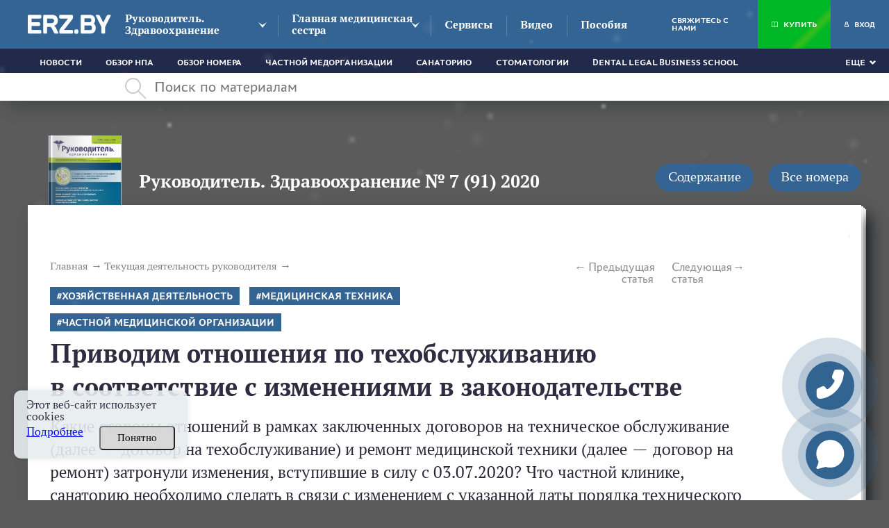

--- FILE ---
content_type: text/html; charset=UTF-8
request_url: https://erz.by/zhurnal/statia/privodim-otnosheniya-po-tehobsluzhivaniyu-v-sootvetstvie-s-izmeneniyami-v-zakonodatelstve
body_size: 29965
content:
<!DOCTYPE html><html lang="ru"><head><!-- Google tag (gtag.js) --><script async src="https://www.googletagmanager.com/gtag/js?id=G-70XTYBQZBP"></script><script>
  window.dataLayer = window.dataLayer || [];
  function gtag(){dataLayer.push(arguments);}
  gtag('js', new Date());

  gtag('config', 'G-70XTYBQZBP');
</script><meta charset="UTF-8"><title>Приводим отношения по техобслуживанию в соответствие с изменениями в законодательстве</title><meta name="description" content="Читайте статью Приводим отношения по техобслуживанию в соответствие с изменениями в законодательстве на сайте erz.by. ✓Горячие темы. ✓Аналитика от экспертов. ⚡Переходите!"><meta name="keywords" content=""><meta name="robots" content="index,follow"><meta name="viewport" content="width=device-width, initial-scale=1"><meta http-equiv="X-UA-Compatible" content="ie=edge"><link rel="stylesheet" href="/themes/jurist/assets/css/common.css?id=aadcb51e141c4c996402"><link rel="stylesheet" href="/themes/jurist/assets/css/desktop/common.css?id=258ad6c06239b36e3cfe"><link rel="stylesheet" href="/themes/jurist/assets/css/article-common.css?id=018811ddae3c02af331f"><link rel="stylesheet" href="/themes/jurist/assets/css/article-desktop.css?id=c1e384b5e531060f852d"><link rel="stylesheet" href="/themes/jurist/assets/css/journal-common.css?id=710349c5ec39864ab022"><link rel="stylesheet" href="/themes/jurist/assets/css/journal-desktop.css?id=c2b688a888b7b9bca846"><link rel="icon" href="https://erz.by/themes/jurist/assets/img/favicon.ico"><script type="application/ld+json">
            {
                "@context": "https://schema.org",
                "@type": "Article",
                "mainEntityOfPage": {
                    "@type": "WebPage",
                    "@id": "https://erz.by/zhurnal/statia/privodim-otnosheniya-po-tehobsluzhivaniyu-v-sootvetstvie-s-izmeneniyami-v-zakonodatelstve"
                },
                "headline": "Приводим отношения по техобслуживанию в соответствие с изменениями в законодательстве",
                "description": "Читайте статью Приводим отношения по техобслуживанию в соответствие с изменениями в законодательстве на сайте erz.by. ✓Горячие темы. ✓Аналитика от экспертов. ⚡Переходите!",
                "image": "https://erz.by/themes/jurist/assets/img/logo.png",
                "author": {
                    "type": "Person",
                    "name": "Пацай Виктор",
                    "url": "https://erz.by/avtor/pacaj-viktor"
                },
            "publisher": {
                "@type": "Organization",
                "name": "Редакция кластера Здравоохранение",
                "logo": {
                    "@type": "ImageObject",
                    "url": "https://erz.by/themes/jurist/assets/img/logo.png"
                }
            },
             "speakable":
            {
            " @type ": "SpeakableSpecification",
            "cssSelector": [
            ".article-lead__preview-text"
            ],
            "hasPart": {
            "@type": "WebPageElement",
            "isAccessibleForFree": "False",
            "cssSelector": ".wysiwyg "
            }
            }
            }
        </script><script type="application/ld+json">
        {
            "@context": "https://schema.org",
            "@type": "Product",
            "aggregateRating": {
                "@type": "AggregateRating",
                "bestRating": "5",
                "ratingCount": "20",
                "ratingValue": "4,8"
            },
            "name": "Приводим отношения по техобслуживанию в соответствие с изменениями в законодательстве"
        }
    </script><script type="application/ld+json">
    {
        "@context": "https://schema.org",
        "@type": "BreadcrumbList",
        "itemListElement": [{
            "@type": "ListItem",
            "position": 1,
            "name": "Главная",
            "item": "https://erz.by/"
        },{
                "@type": "ListItem",
                "position": 2,
                "name": "⚡Текущая деятельность руководителя",
                "item": "https://erz.by/zhurnal/rubrika/tekushchaya-deyatelnost"
            },{
                "@type": "ListItem",
                "position": 3,
                "name": "Приводим отношения по техобслуживанию в соответствие с изменениями в законодательстве"
            }]
    }
</script><meta property="og:type" content="article"><meta property="og:url" content="https://erz.by/zhurnal/statia/privodim-otnosheniya-po-tehobsluzhivaniyu-v-sootvetstvie-s-izmeneniyami-v-zakonodatelstve"><meta property="og:title" content="Приводим отношения по техобслуживанию в соответствие с изменениями в законодательстве"><meta property="og:description" content="Какие стороны отношений в рамках заключенных договоров на техническое обслуживание (далее — договор на техобслуживание) и ремонт медицинской техники (далее — договор на ремонт) затронули изменения, вступившие в силу с 03.07.2020? Что частной клинике, санаторию необходимо сделать в связи с изменением с указанной даты порядка технического обслуживания (далее — техобслуживание) и ремонта медицинской техники (далее — медтехника)?"><meta name="twitter:card" content="summary"><meta property="twitter:title" content="Приводим отношения по техобслуживанию в соответствие с изменениями в законодательстве"><meta property="twitter:description" content="Какие стороны отношений в рамках заключенных договоров на техническое обслуживание (далее — договор на техобслуживание) и ремонт медицинской техники (далее — договор на ремонт) затронули изменения, вступившие в силу с 03.07.2020? Что частной клинике, санаторию необходимо сделать в связи с изменением с указанной даты порядка технического обслуживания (далее — техобслуживание) и ремонта медицинской техники (далее — медтехника)?"><meta name="google-site-verification" content="Aa321j8vxabzJUx8qR9sSMpgkjZ68fCoLNNJuujoC9o" /></head><body class="wrapper page-journal __journal-home desktop"
    data-today="2026-01-16"
    data-sub-domain="journal"
    data-page-id="journal-article"><div class="content"><div class="header-block" style="position: sticky; top: 0; z-index:4;"><header class="header-nav js-mainHeader"><div class="header-nav__top clearfix"><div class="header-container __header-top"><div class="header-nav__top__flex-center"><a href="https://erz.by" class="logo  "><img src="https://erz.by/themes/jurist/assets/img/logo.png" class="logo__image" /></a><div class="header-nav__top__left"><nav><ul class="main-nav"><li class="main-nav__item __tr-bg arrow "><a href="https://erz.by/zhurnal"
                                               class="main-nav__link">Руководитель. Здравоохранение</a><ul class="dropdown-nav"><li class="dropdown-nav__item"><a href="https://erz.by/zhurnal/rubrika/zakonodatelstvo"
                                                               class="dropdown-nav__link __tr-bg __tr-cl">Законодательство для руководителей</a></li><li class="dropdown-nav__item"><a href="https://erz.by/zhurnal/rubrika/tekushchaya-deyatelnost"
                                                               class="dropdown-nav__link __tr-bg __tr-cl">Текущая деятельность руководителя</a></li><li class="dropdown-nav__item"><a href="https://erz.by/zhurnal/rubrika/finansovo-hozyajstvennaya-deyatelnost"
                                                               class="dropdown-nav__link __tr-bg __tr-cl">Финансовая и хозяйственная деятельность</a></li><li class="dropdown-nav__item"><a href="https://erz.by/zhurnal/rubrika/bezopasnost-deyatelnosti"
                                                               class="dropdown-nav__link __tr-bg __tr-cl">Контрольные точки руководителя</a></li><li class="dropdown-nav__item"><a href="https://erz.by/zhurnal/rubrika/trudovye-otnosheniya"
                                                               class="dropdown-nav__link __tr-bg __tr-cl">Трудовые отношения</a></li><li class="dropdown-nav__item"><a href="https://erz.by/zhurnal/rubrika/vopros-otvet-rz"
                                                               class="dropdown-nav__link __tr-bg __tr-cl">Вопрос — Ответ</a></li><li class="dropdown-nav__item"><a href="https://erz.by/zhurnal/rubrika/stavim-problemu"
                                                               class="dropdown-nav__link __tr-bg __tr-cl">Ставим Проблему</a></li><li class="dropdown-nav__item"><a href="https://erz.by/zhurnal/rubrika/zakonotvorchestvo-rz"
                                                               class="dropdown-nav__link __tr-bg __tr-cl">Законотворчество для руководителей</a></li><li class="dropdown-nav__item"><a href="https://erz.by/zhurnal/rubrika/lichnaya-effektivnost-rukovoditelya"
                                                               class="dropdown-nav__link __tr-bg __tr-cl">Эффективное управление</a></li><li class="dropdown-nav__item"><a href="https://erz.by/zhurnal/rubrika/marketing-v-medicine"
                                                               class="dropdown-nav__link __tr-bg __tr-cl">Маркетинг в медицине</a></li><li class="dropdown-nav__item"><a href="https://erz.by/zhurnal/rubrika/intervyu"
                                                               class="dropdown-nav__link __tr-bg __tr-cl">Интервью</a></li><li class="dropdown-nav__item"><a href="https://erz.by/zhurnal/rubrika/sobytiya-fakty-rz"
                                                               class="dropdown-nav__link __tr-bg __tr-cl">События, факты</a></li><li class="dropdown-nav__item"><a href="https://erz.by/zhurnal/rubrika/formy-dokumentov-dla-rukovoditela"
                                                               class="dropdown-nav__link __tr-bg __tr-cl">Формы документов для руководителя</a></li><li class="dropdown-nav__item"><a href="https://erz.by/zhurnal/rubrika/chek-listy-rukovoditelia"
                                                               class="dropdown-nav__link __tr-bg __tr-cl">Чек-листы руководителя</a></li><li class="dropdown-nav__item"><a href="https://erz.by/zhurnal/rubrika/informacionnyj-material-dlya-rukovoditelej"
                                                               class="dropdown-nav__link __tr-bg __tr-cl">Информационный материал для руководителей</a></li><li class="dropdown-nav__item"><a href="https://erz.by/zhurnal/rubrika/kruglyj-stol"
                                                               class="dropdown-nav__link __tr-bg __tr-cl">Круглый Стол</a></li><li class="dropdown-nav__item"><a href="https://erz.by/zhurnal/rubrika/vopros-mesyaca-"
                                                               class="dropdown-nav__link __tr-bg __tr-cl">Вопрос Месяца</a></li><li class="dropdown-nav__item"><a href="https://erz.by/zhurnal/rubrika/kommentarii-zakonodatelstva"
                                                               class="dropdown-nav__link __tr-bg __tr-cl">Комментарии законодательства</a></li><li class="dropdown-nav__item"><a href="https://erz.by/zhurnal/rubrika/sudebnaya-praktika"
                                                               class="dropdown-nav__link __tr-bg __tr-cl">Судебная практика</a></li><li class="dropdown-nav__item"><a href="https://erz.by/zhurnal/rubrika/dezhurnaya-chast"
                                                               class="dropdown-nav__link __tr-bg __tr-cl">Дежурная Часть</a></li><li class="dropdown-nav__item"><a href="https://erz.by/zhurnal/rubrika/u-nas-v-gostyah"
                                                               class="dropdown-nav__link __tr-bg __tr-cl">У нас в гостях</a></li><li class="dropdown-nav__item"><a href="https://erz.by/zhurnal/rubrika/goryachaya-liniya-"
                                                               class="dropdown-nav__link __tr-bg __tr-cl">Прямая линия с экспертом</a></li><li class="dropdown-nav__item"><a href="https://erz.by/zhurnal/rubrika/glavnyj-npa-mesyaca"
                                                               class="dropdown-nav__link __tr-bg __tr-cl">Главный НПА месяца</a></li></ul></li><li class="main-nav__item __tr-bg arrow "><a href="https://erz.by/zhurnal-gms"
                                               class="main-nav__link">Главная медицинская сестра</a><ul class="dropdown-nav"><li class="dropdown-nav__item"><a href="https://erz.by/zhurnal-gms/rubrika/sestrinskoe-delo"
                                                               class="dropdown-nav__link __tr-bg __tr-cl">Организация сестринского дела</a></li><li class="dropdown-nav__item"><a href="https://erz.by/zhurnal-gms/rubrika/sanepidrezhim"
                                                               class="dropdown-nav__link __tr-bg __tr-cl">Санитарно-эпидемиологические вопросы</a></li><li class="dropdown-nav__item"><a href="https://erz.by/zhurnal-gms/rubrika/leksredstva-i-izdeliya-medicinskogo-naznacheniya"
                                                               class="dropdown-nav__link __tr-bg __tr-cl">Лекарственные  средства и медицинские изделия</a></li><li class="dropdown-nav__item"><a href="https://erz.by/zhurnal-gms/rubrika/sobytiya-gms"
                                                               class="dropdown-nav__link __tr-bg __tr-cl">События. Хроника</a></li><li class="dropdown-nav__item"><a href="https://erz.by/zhurnal-gms/rubrika/medicinskaya-etika-i-deontologiya"
                                                               class="dropdown-nav__link __tr-bg __tr-cl">Медицинская этика и деонтология</a></li><li class="dropdown-nav__item"><a href="https://erz.by/zhurnal-gms/rubrika/medicinskie-izdeliya"
                                                               class="dropdown-nav__link __tr-bg __tr-cl">Медицинские изделия</a></li><li class="dropdown-nav__item"><a href="https://erz.by/zhurnal-gms/rubrika/zakupki"
                                                               class="dropdown-nav__link __tr-bg __tr-cl">Закупки</a></li><li class="dropdown-nav__item"><a href="https://erz.by/zhurnal-gms/rubrika/razbiraem-situaciyu"
                                                               class="dropdown-nav__link __tr-bg __tr-cl">Разбираем ситуацию</a></li><li class="dropdown-nav__item"><a href="https://erz.by/zhurnal-gms/rubrika/vopros-otvet-gms"
                                                               class="dropdown-nav__link __tr-bg __tr-cl">Вопрос — ответ</a></li><li class="dropdown-nav__item"><a href="https://erz.by/zhurnal-gms/rubrika/pravovoj-likbez"
                                                               class="dropdown-nav__link __tr-bg __tr-cl">Правовое сопровождение деятельности</a></li><li class="dropdown-nav__item"><a href="https://erz.by/zhurnal-gms/rubrika/zakonotvorchestvo"
                                                               class="dropdown-nav__link __tr-bg __tr-cl">Законотворчество</a></li><li class="dropdown-nav__item"><a href="https://erz.by/zhurnal-gms/rubrika/zakonodatelstvo-gms"
                                                               class="dropdown-nav__link __tr-bg __tr-cl">Законодательство</a></li><li class="dropdown-nav__item"><a href="https://erz.by/zhurnal-gms/rubrika/kadrovye-voprosy"
                                                               class="dropdown-nav__link __tr-bg __tr-cl">Кадры</a></li><li class="dropdown-nav__item"><a href="https://erz.by/zhurnal-gms/rubrika/ohrana-truda"
                                                               class="dropdown-nav__link __tr-bg __tr-cl">Охрана труда</a></li><li class="dropdown-nav__item"><a href="https://erz.by/zhurnal-gms/rubrika/upravlenie-personalom-gms"
                                                               class="dropdown-nav__link __tr-bg __tr-cl">Управление персоналом</a></li><li class="dropdown-nav__item"><a href="https://erz.by/zhurnal-gms/rubrika/sestrinskij-menedzhment"
                                                               class="dropdown-nav__link __tr-bg __tr-cl">Сестринский менеджмент</a></li><li class="dropdown-nav__item"><a href="https://erz.by/zhurnal-gms/rubrika/mezhdunarodnyj-opyt"
                                                               class="dropdown-nav__link __tr-bg __tr-cl">Международный опыт</a></li><li class="dropdown-nav__item"><a href="https://erz.by/zhurnal-gms/rubrika/v-gostyah-u-glavnoj-medicinskoj-sestry"
                                                               class="dropdown-nav__link __tr-bg __tr-cl">В гостях у главной медицинской сестры</a></li><li class="dropdown-nav__item"><a href="https://erz.by/zhurnal-gms/rubrika/formy-dokumentov-dlya-glavnyh-medsester"
                                                               class="dropdown-nav__link __tr-bg __tr-cl">Формы документов для главных медсестер</a></li><li class="dropdown-nav__item"><a href="https://erz.by/zhurnal-gms/rubrika/chek-listy-glavnoj-medsestry"
                                                               class="dropdown-nav__link __tr-bg __tr-cl">Чек-листы и алгоритмы главной медсестры</a></li><li class="dropdown-nav__item"><a href="https://erz.by/zhurnal-gms/rubrika/informacionnyj-material-dlya-glavnyh-medsester"
                                                               class="dropdown-nav__link __tr-bg __tr-cl">Информационный материал для главных медсестер</a></li><li class="dropdown-nav__item"><a href="https://erz.by/zhurnal-gms/rubrika/vopros-mesyaca"
                                                               class="dropdown-nav__link __tr-bg __tr-cl">Вопрос месяца</a></li><li class="dropdown-nav__item"><a href="https://erz.by/zhurnal-gms/rubrika/kontrol-i-nadzor-itogi"
                                                               class="dropdown-nav__link __tr-bg __tr-cl">Контроль и надзор. Итоги</a></li><li class="dropdown-nav__item"><a href="https://erz.by/zhurnal-gms/rubrika/aktualnye-kommentarii"
                                                               class="dropdown-nav__link __tr-bg __tr-cl">Актуальные комментарии</a></li><li class="dropdown-nav__item"><a href="https://erz.by/zhurnal-gms/rubrika/goryachaya-liniya"
                                                               class="dropdown-nav__link __tr-bg __tr-cl">прямая линия с экспертом</a></li><li class="dropdown-nav__item"><a href="https://erz.by/zhurnal-gms/rubrika/poleznaya-praktika"
                                                               class="dropdown-nav__link __tr-bg __tr-cl">Полезная практика</a></li><li class="dropdown-nav__item"><a href="https://erz.by/zhurnal-gms/rubrika/poleznaya-dokumentaciya"
                                                               class="dropdown-nav__link __tr-bg __tr-cl">Полезная документация</a></li><li class="dropdown-nav__item"><a href="https://erz.by/zhurnal-gms/rubrika/k-vam-prishla-proverka"
                                                               class="dropdown-nav__link __tr-bg __tr-cl">К вам пришла проверка</a></li><li class="dropdown-nav__item"><a href="https://erz.by/zhurnal-gms/rubrika/kadrovyj-vopros"
                                                               class="dropdown-nav__link __tr-bg __tr-cl">Кадровый вопрос</a></li><li class="dropdown-nav__item"><a href="https://erz.by/zhurnal-gms/rubrika/kruglyj-stol-"
                                                               class="dropdown-nav__link __tr-bg __tr-cl">Круглый стол</a></li><li class="dropdown-nav__item"><a href="https://erz.by/zhurnal-gms/rubrika/stavim-problemu-"
                                                               class="dropdown-nav__link __tr-bg __tr-cl">Ставим проблему</a></li><li class="dropdown-nav__item"><a href="https://erz.by/zhurnal-gms/rubrika/dokument-mesyaca"
                                                               class="dropdown-nav__link __tr-bg __tr-cl">Документ месяца</a></li></ul></li><li class="main-nav__item __tr-bg  __service "><a href="/services"
                                               class="main-nav__link">Сервисы</a></li><li class="main-nav__item __tr-bg "><a href="/video"
                                               class="main-nav__link">Видео</a></li><li class="main-nav__item __tr-bg "><a href="/posobie"
                                               class="main-nav__link">Пособия</a></li></ul></nav></div></div><div  class="user-activity"><a  href="https://erz.by/contact" class="user-activity__item __tr-bg "><span
            class="user-activity__link"> Свяжитесь с нами</span></a><a href="https://erz.by/podpiska" class="user-activity__item __tr-bg user-activity__item__subscription"><svg fill="#fff" class="user-activity__svg _book" xmlns="http://www.w3.org/2000/svg" viewBox="0 0 19 16"><path
                d="M5.3 0C3.6 0 2 0.6 0.3 1.8 0.1 1.9 0 2.2 0 2.4v12.9c0 0.3 0.2 0.5 0.4 0.7C0.6 16 0.9 16 1.2 15.8c2.1-1.8 4.6-2 8 0.1 0.2 0.1 0.5 0.1 0.7 0 1.7-1.1 2.9-1.5 4.1-1.5 1.2 0 2.3 0.5 4 1.5 0.4 0.3 1.1-0.1 1.1-0.6 0-5.9 0-7 0-12.9 0-0.2-0.1-0.5-0.3-0.6C17.2 0.6 15.5 0 13.9 0c-1.5 0-3 0.5-4.4 1.5C8.1 0.7 6.8 0 5.3 0L5.3 0zM5.3 1.5c1.2 0 2.4 0.4 3.5 1.3v11.3c-2.8-1.4-5.3-1.4-7.4-0.2V2.8C2.8 1.9 4.1 1.5 5.3 1.5zM13.9 1.5c1.2 0 2.4 0.5 3.7 1.4 0 4.9 0 6.8 0 11.3 -1.3-0.7-2.5-1.2-3.6-1.2 -1.2 0-2.4 0.5-3.8 1.2V2.8C11.4 2.1 12.7 1.5 13.9 1.5L13.9 1.5z"/></svg><span class="user-activity__link"> Купить</span><span class="user-activity__link-effect"></span></a><div class="user-activity__item __tr-bg" id="custom-modal" data-modal-link="account" data-active-tab="auth"><svg class="user-activity__svg _user" fill="#fff" xmlns="http://www.w3.org/2000/svg" viewBox="0 0 12 16"><path
                    d="M8.9 6.7C9.6 6 10 5.1 10 4c0-2.2-1.8-4-4-4C3.8 0 2 1.8 2 4c0 1.1 0.4 2 1.1 2.7C1.3 7.8 0 9.7 0 12v4c0 0 3.2 0 6.2 0 2.9 0 5.7 0 5.7 0v-4C12 9.7 10.7 7.8 8.9 6.7zM6 2c1.1 0 2 0.9 2 2 0 1.1-0.9 2-2 2 0 0 0 0 0 0s0 0 0 0C4.9 6 4 5.1 4 4 4 2.9 4.9 2 6 2zM10 14c0 0-1.9 0-3.9 0 -2 0-4.1 0-4.1 0v-1.8C2 9.9 3.8 8 6 8c2.2 0 4 1.9 4 4.2V14z"/></svg><span class="user-activity__link" >
                Вход
            </span></div></div></div></div><div class="header-nav__bottom"><div class="header-container __header-bottom"><div class="responsive-menu _bottom-menu"><ul class="responsive-menu__list"><li class="responsive-menu__item "><a
                                href="https://erz.by/rubrika/novosti"
                                class="responsive-menu__link "
                                >
                            Новости
                        </a></li><li class="responsive-menu__item "><a
                                href="https://erz.by/rubrika/obzor-zakonodatelstva"
                                class="responsive-menu__link "
                                >
                            Обзор НПА
                        </a></li><li class="responsive-menu__item "><a
                                href="https://erz.by/rubrika/obzor-nomera"
                                class="responsive-menu__link "
                                >
                            Обзор номера
                        </a></li><li class="responsive-menu__item "><a
                                href="https://erz.by/rubrika/chastnoj-medorganizacii"
                                class="responsive-menu__link "
                                >
                            Частной медорганизации
                        </a></li><li class="responsive-menu__item "><a
                                href="https://erz.by/rubrika/sanatoriyu"
                                class="responsive-menu__link "
                                >
                            Санаторию
                        </a></li><li class="responsive-menu__item "><a
                                href="https://erz.by/rubrika/stomatologii"
                                class="responsive-menu__link "
                                >
                            Стоматологии
                        </a></li><li class="responsive-menu__item "><a
                                href="https://erz.by/rubrika/dental-legal-business-school"
                                class="responsive-menu__link "
                                >
                            Dental Legal Business School
                        </a></li><li class="responsive-menu__item "><a
                                href="https://erz.by/rubrika/meropriyatiya-2"
                                class="responsive-menu__link "
                                >
                            Мероприятия
                        </a></li><li class="responsive-menu__item "><a
                                href="https://erz.by/rubrika/pozdravleniya"
                                class="responsive-menu__link "
                                >
                            Поздравления
                        </a></li><li class="responsive-menu__item "><a
                                href="https://erz.by/rubrika/formy-dokumentov"
                                class="responsive-menu__link "
                                >
                            Формы документов
                        </a></li><li class="responsive-menu__item "><a
                                href="https://erz.by/rubrika/che%D1%81k-listy"
                                class="responsive-menu__link "
                                >
                            Чек-листы
                        </a></li><li class="responsive-menu__item "><a
                                href="https://erz.by/rubrika/informacionnyj-material"
                                class="responsive-menu__link "
                                >
                            Информационный материал
                        </a></li><li class="responsive-menu__item "><a
                                href="https://erz.by/rubrika/dezhurnaya-chast-"
                                class="responsive-menu__link "
                                >
                            Дежурная часть
                        </a></li></ul><div class="responsive-menu__dropdown _hidden dropdown responsive-menu__link __tr-bg js-responsiveMenuTitle"><a href="#" class="dropdown__selected _arrow-down"> Еще </a><ul class="dropdown__list js-dropdownList"></ul></div></div></div></div></header><div class="search " ><div class="search__container"><svg class="search__icon" fill="#aaabac" xmlns="http://www.w3.org/2000/svg" width="31" height="31" viewBox="0 0 31 31"><path d="M11.5 0a11.5 11.5 0 0 1 8.8 18.9l10.4 10.4-1.4 1.4-10.4-10.4A11.5 11.5 0 1 1 11.5 0zM2 11.5a9.5 9.5 0 1 0 19 0 9.5 9.5 0 0 0-19 0z"/></svg><input class="search__input" maxlength="350" type="text" placeholder="Поиск по материалам" value=""><div class="search__input__clean"  style="display: none;" ></div><div class="search__history"><span class="search__history__item"><img class="search__history__item__img" src="https://erz.by/themes/jurist/assets/img/searchHistory.png" alt="История поиска"><span class="search__history__item__span"></span></span><span class="search__history__item"><img class="search__history__item__img" src="https://erz.by/themes/jurist/assets/img/searchHistory.png" alt="История поиска"><span class="search__history__item__span"></span></span><span class="search__history__item"><img class="search__history__item__img" src="https://erz.by/themes/jurist/assets/img/searchHistory.png" alt="История поиска"><span class="search__history__item__span"></span></span><span class="search__history__item"><img class="search__history__item__img" src="https://erz.by/themes/jurist/assets/img/searchHistory.png" alt="История поиска"><span class="search__history__item__span"></span></span><span class="search__history__item"><img class="search__history__item__img" src="https://erz.by/themes/jurist/assets/img/searchHistory.png" alt="История поиска"><span class="search__history__item__span"></span></span></div></div></div></div><main class="container _wide"><div class="journal-list "><div class="journal _article"><div class="journal__head"><div class="journal__head-left"><a href="https://erz.by/zhurnal/number/7-91" class="journal__link"><div class="journal__cover hvr-float"><img src="https://erz.by/storage/app/uploads/public/5f1/eba/fe4/5f1ebafe4cca5754063353.jpg" alt="" title=""></div><div class="journal__title __link-white __tr-cl">Руководитель. Здравоохранение № 7 (91) 2020</div></a></div><div class="journal__head-right"><input class="button journal__button js-modal-journal-content _small _grey" type="submit" value="Содержание" data-modal-link="journal-content" data-id="36" data-zhurnal="RZ"><input class="button journal__button js-modal-journal-archive _small _grey" type="submit" value="Все номера" data-modal-link="journal-archive" data-year="2020" data-zhurnal="RZ"></div></div><div class="journal__content"><span class="journal__top-corners"></span><span class="journal__bottom-corners"></span><div class="journal__content-wide"><ul class="breadcrumbs _article" itemscope itemtype="http://schema.org/BreadcrumbList"><li class="breadcrumbs__item" itemprop="itemListElement" itemscope itemtype="http://schema.org/ListItem"><a  href="https://erz.by "
               class="breadcrumbs__link __tr-cl"
               itemprop="item"
               itemtype="http://schema.org/Thing"
            ><span itemprop="name">Главная</span><meta itemprop="position" content="1" /></a></li><li class="breadcrumbs__item" itemprop="itemListElement" itemscope itemtype="http://schema.org/ListItem"><a  href="https://erz.by/zhurnal/rubrika/tekushchaya-deyatelnost "
               class="breadcrumbs__link __tr-cl"
               itemprop="item"
               itemtype="http://schema.org/Thing"
            ><span itemprop="name">Текущая деятельность руководителя</span><meta itemprop="position" content="2" /></a></li></ul><article class="article-lead _journal"><div class="article-lead__col"><article class="article-pagination _journal"><a class="article-pagination__prev __tr-cl" href="https://erz.by/zhurnal/statia/top-10-narushenij-vyyavlyaemyh-pri-proverke-gotovnosti-k-rabote-v-ozp">Предыдущая статья</a><a class="article-pagination__next __tr-cl" href="https://erz.by/zhurnal/statia/kak-rastorgnut-dogovor-na-tehobsluzhivanie-medtehniki-v-svyazi-s-nesootvetstviem-ispolnitelya-novym-trebovaniyam">Следующая статья</a></article><ul class="tags _bg _red article-lead__tags"><li class="tags__item " ><a class="tags__link __tr-bg __tr-cl __tr-bg" href="https://erz.by/tag/hozyajstvennaya-deyatelnost">Хозяйственная деятельность</a></li><li class="tags__item " ><a class="tags__link __tr-bg __tr-cl __tr-bg" href="https://erz.by/tag/medicinskaya-tehnika">Медицинская техника</a></li><li class="tags__item " ><a class="tags__link __tr-bg __tr-cl __tr-bg" href="https://erz.by/tag/chastnoj-medicinskoj-organizacii">Частной медицинской организации</a></li></ul><h1 class="article-lead__title ">Приводим отношения по техобслуживанию в соответствие с изменениями в законодательстве</h1><div class="article-lead__preview-text"><p>Какие стороны отношений в рамках заключенных договоров на техническое обслуживание (далее — договор на техобслуживание) и ремонт медицинской техники (далее — договор на ремонт) затронули изменения, вступившие в силу с 03.07.2020? Что частной клинике, санаторию необходимо сделать в связи с изменением с указанной даты порядка технического обслуживания (далее — техобслуживание) и ремонта медицинской техники (далее — медтехника)?</p></div><div class="article-lead__details"><div class="article-lead__details-left"><time class="article-lead__date" datetime="2020-07-27 15:21:08">
                        27 июля 2020
                    </time><div class="article-lead__author"><a class="article-lead__author-link" href="https://erz.by/avtor/pacaj-viktor"><img class="article-lead__author-photo " src="https://erz.by/storage/app/uploads/public/5d0/b58/4ea/5d0b584ea647e300747541.jpg" alt="" title=""/></a><a class="article-lead__author-link article-lead__author-name __tr-cl" href="https://erz.by/avtor/pacaj-viktor">
                                Пацай Виктор
                            </a><div class="article-lead__author-job"><p>партнер «Юридической компании ЮКОН»</p></div></div></div><div class="article-lead__details-right"><div class="like-result  hidden "><div class="like-count">0</div></div><div class='post-stats _large' itemscope itemtype="http://schema.org/InteractionCounter"><span class="post-stats__item post-stats__item_view __tr-cl" itemprop="userInteractionCount" content="1913"> 1913
                <svg class='post-stats__ico __tr-fill' id="SvgjsSvg1000" xmlns="http://www.w3.org/2000/svg" version="1.1" xmlns:xlink="http://www.w3.org/1999/xlink" xmlns:svgjs="http://svgjs.com/svgjs" width="20" height="13" viewBox="0 0 20 13"><title>Shape 1 copy 6</title><desc>Created with Avocode.</desc><defs id="SvgjsDefs1001"></defs><path id="SvgjsPath1007" d="M1283.91 102.278C1282.3600000000001 98.52590000000001 1278.38 96.00590000000001 1274 96.00590000000001C1269.62 96.00590000000001 1265.64 98.52590000000001 1264.09 102.27700000000002L1264 102.49900000000001L1264.09 102.72200000000001C1265.6399999999999 106.47200000000001 1269.62 108.992 1274 108.992C1278.38 108.992 1282.36 106.47200000000001 1283.91 102.72200000000001L1284 102.49900000000001ZM1274 107.199C1271.37 107.199 1269.22 105.092 1269.22 102.499C1269.22 99.9075 1271.3700000000001 97.7987 1274 97.7987C1276.63 97.7987 1278.78 99.9075 1278.78 102.499C1278.78 105.092 1276.6299999999999 107.199 1274 107.199ZM1265.3 102.499C1266.24 100.39 1268.08 98.74709999999999 1270.32 97.87559999999999C1268.9199999999998 98.9524 1268.03 100.62299999999999 1268.03 102.499C1268.03 104.375 1268.92 106.04599999999999 1270.32 107.12299999999999C1268.08 106.252 1266.24 104.60799999999999 1265.3 102.499ZM1277.68 107.123C1279.0800000000002 106.046 1279.97 104.375 1279.97 102.49900000000001C1279.97 100.62500000000001 1279.08 98.9535 1277.68 97.87610000000001C1279.92 98.7471 1281.76 100.39000000000001 1282.7 102.49900000000001C1281.75 104.608 1279.92 106.25200000000001 1277.68 107.123ZM1276.81 102.499C1276.81 104.02799999999999 1275.55 105.267 1274 105.267C1272.45 105.267 1271.19 104.02799999999999 1271.19 102.499C1271.19 100.97 1272.45 99.7311 1274 99.7311C1275.55 99.7311 1276.81 100.97 1276.81 102.499Z " fill-opacity="1" transform="matrix(1,0,0,1,-1264,-96)"></path></svg></span></div><div class="social-likes _send_analytic_click_social"><div data-service="facebook" title="Share link on Facebook"></div><div data-service="twitter" title="Share link on Twitter"></div><div data-service="vkontakte" title="Share link on Vkontakte"></div></div></div></div></div></article><article class="article" data-article-id="1021"><div class="article__main-container"><div class="article__main"><article class="wysiwyg _paid" data-user=><p>Инструкция, определяющая порядок организации техобслуживания и ремонта медтехники (утв. постановлением Министерства здравоохранения Республики Беларусь от 03.10.2006 № 78) (далее — Инструкция) изложена в новой редакции постановлением Министерства здравоохранения Республики Беларусь от 26.02.2020 № 11, вступившим в силу с 03.07.2020.</p><p>В сравнении с ранее действовавшей редакцией новая редакция Инструкции содержит ряд существенных изменений, которые влияют на продолжение отношений между клиникой, санаторием и сервисной организацией по ранее заключенному договору на техобслуживание, а также затрагивают содержание такого договора. Исходя из этого клинике, санаторию следует совершить определенные действия.</p></article><div class="comments-block"></div></div><div class="article__side"></div></div><div class="paid-content "><div class="paid-content__raws"><div class="paid-content__subscription__wrapper"><div class="paid-content__subscription__card"><div class="paid-content__caption">Получите доступ к статье всего&nbsp;за&nbsp;15,00&nbsp;руб.</div><div class="paid-content__subcaption">Доступ к статье откроется сразу после оплаты</div><div
                            data-article-id="1021"
                            data-offer-id="15"
                            data-payment-method-id="2"
                            class="subscription__card__btn"
                            data-type="single_article"
                            id="custom-modal-2" data-active-tab="auth"
                        >Оплатить картой</div></div></div><div class="paid-content__service-body"><div class="paid-content__caption">Приобретайте доступ к электронной версии журнала <br> «Руководитель. Здравоохранение»</div><div class="paid-content__subcaption">и через 30 секунд <br /><span style="color: black;">читайте статьи электронного журнала и&nbsp;скачивайте образцы и формы документов</span></div></div><footer class="paid-content__service-footer"><div class="paid-content__subscription__wrapper"><div class="paid-content__subscription__card" ><span class="subscription__card__period">6 месяцев</span><span class="subscription__card__price">576,50 руб.</span><a href="https://erz.by/storage/app/media/%20ERZ.pdf" class="subscription__card__btn" target="_blank">
                                                Скачать счёт
                                            </a><button class="subscription__card__btn" id="custom-modal-3" data-redirect="user-product" data-offer-id="5">
                                                Оплатить картой
                                            </button></div><div class="paid-content__subscription__card" ><span class="subscription__card__period">12 месяцев</span><span class="subscription__card__price">926,88 руб.</span><a href="https://erz.by/storage/app/media/%20ERZ.pdf" class="subscription__card__btn" target="_blank">
                                                Скачать счёт
                                            </a><button class="subscription__card__btn" id="custom-modal-3" data-redirect="user-product" data-offer-id="6">
                                                Оплатить картой
                                            </button></div></div><div class="paid-content__subscriber"><div class="paid-content__subscriber-link" id="custom-modal"><span class="paid-content__subscriber-text">
                                    Я уже пользователь
                            </span></div></div></footer></div></div><div class="article__bottom
                 _has-pagination"><article class="article-pagination "><a class="article-pagination__prev __tr-cl" href="https://erz.by/zhurnal/statia/top-10-narushenij-vyyavlyaemyh-pri-proverke-gotovnosti-k-rabote-v-ozp" rel="nofollow">Предыдущая статья</a><a class="article-pagination__next __tr-cl" href="https://erz.by/zhurnal/statia/kak-rastorgnut-dogovor-na-tehobsluzhivanie-medtehniki-v-svyazi-s-nesootvetstviem-ispolnitelya-novym-trebovaniyam" rel="nofollow">Следующая статья</a></article></div><div class="article__bottom-buttons"><div class='post-stats' itemscope itemtype="http://schema.org/InteractionCounter"><span class="post-stats__item post-stats__item_view __tr-cl" itemprop="userInteractionCount" content="1913"> 1913
                    <svg class='post-stats__ico __tr-fill' id="SvgjsSvg1000" xmlns="http://www.w3.org/2000/svg" version="1.1" xmlns:xlink="http://www.w3.org/1999/xlink" xmlns:svgjs="http://svgjs.com/svgjs" width="20" height="13" viewBox="0 0 20 13"><title>Shape 1 copy 6</title><desc>Created with Avocode.</desc><defs id="SvgjsDefs1001"></defs><path id="SvgjsPath1007" d="M1283.91 102.278C1282.3600000000001 98.52590000000001 1278.38 96.00590000000001 1274 96.00590000000001C1269.62 96.00590000000001 1265.64 98.52590000000001 1264.09 102.27700000000002L1264 102.49900000000001L1264.09 102.72200000000001C1265.6399999999999 106.47200000000001 1269.62 108.992 1274 108.992C1278.38 108.992 1282.36 106.47200000000001 1283.91 102.72200000000001L1284 102.49900000000001ZM1274 107.199C1271.37 107.199 1269.22 105.092 1269.22 102.499C1269.22 99.9075 1271.3700000000001 97.7987 1274 97.7987C1276.63 97.7987 1278.78 99.9075 1278.78 102.499C1278.78 105.092 1276.6299999999999 107.199 1274 107.199ZM1265.3 102.499C1266.24 100.39 1268.08 98.74709999999999 1270.32 97.87559999999999C1268.9199999999998 98.9524 1268.03 100.62299999999999 1268.03 102.499C1268.03 104.375 1268.92 106.04599999999999 1270.32 107.12299999999999C1268.08 106.252 1266.24 104.60799999999999 1265.3 102.499ZM1277.68 107.123C1279.0800000000002 106.046 1279.97 104.375 1279.97 102.49900000000001C1279.97 100.62500000000001 1279.08 98.9535 1277.68 97.87610000000001C1279.92 98.7471 1281.76 100.39000000000001 1282.7 102.49900000000001C1281.75 104.608 1279.92 106.25200000000001 1277.68 107.123ZM1276.81 102.499C1276.81 104.02799999999999 1275.55 105.267 1274 105.267C1272.45 105.267 1271.19 104.02799999999999 1271.19 102.499C1271.19 100.97 1272.45 99.7311 1274 99.7311C1275.55 99.7311 1276.81 100.97 1276.81 102.499Z " fill-opacity="1" transform="matrix(1,0,0,1,-1264,-96)"></path></svg></span></div><div class="social-likes _border _send_analytic_click_social"><div data-service="facebook" title="Share link on Facebook"></div><div data-service="twitter" title="Share link on Twitter"></div><div data-service="vkontakte" title="Share link on Vkontakte"></div></div></div></article><div class="journal__bottom-block"><article class="latest-topic"><div class="latest-topic__aside"><div class="latest-topic__title">
                Последнее<br>
                по теме
            </div></div><div class="latest-topic__content"><article class="news-card " itemscope itemtype="http://schema.org/NewsArticle"><div class="news-card__wrapper"><div class="news-card__tags-wrap js-show-more-init"><ul class="tags news-card__tags _cl-red"><li class="tags__item js-show-more-element" ><div class="tags__link __tr-bg __tr-cl ">Закупки товаров (работ, услуг)</div></li><li class="tags__item js-show-more-element" ><div class="tags__link __tr-bg __tr-cl ">техническое обслуживание</div></li><li class="tags__item js-show-more-element" ><div class="tags__link __tr-bg __tr-cl ">ремонт</div></li><li class="tags__item js-show-more-element" ><div class="tags__link __tr-bg __tr-cl ">Медицинская техника</div></li><li class="tags__item js-show-more-element" ><div class="tags__link __tr-bg __tr-cl ">Госзакупки</div></li><li class="tags__item js-show-more-element" ><div class="tags__link __tr-bg __tr-cl ">Медицинское оборудование</div></li></ul><div class="news-card__show-more js-show-more-button">
                        • • •
                        <div class="news-card__tooltip js-show-more-tooltip" data-dirty="false"></div></div></div><h2 class="news-card__title " itemprop="name"><a href="https://erz.by/zhurnal-gms/statia/vazhnye-voprosy-osushchestvleniya-gosudarstvennyh-zakupok-uslug-po-tehobsluzhivaniyu-i-remontu-medtehniki"               class="news-card__link news-card__title-link __tr-cl">
                Важные вопросы осуществления государственных закупок услуг по техобслуживанию и ремонту медтехники
            </a></h2><div class="news-card__bottom"><div class="news-card__magazine __tr-cl">Главная медицинская сестра № 10 (34) 2023</div><div class="news-card__author-link __tr-cl">
                                Левшукова Ольга,                            </div><time class="news-card__date" datetime="2023-10-04 09:30:00"
                      itemprop="datePublished">4 октября 2023</time><div class="news-card__stat" itemscope itemtype="http://schema.org/InteractionCounter"><span class="news-card__view" itemprop="userInteractionCount" content="1432"><svg class="post-stats__ico __tr-fill" id="SvgjsSvg1000" xmlns="http://www.w3.org/2000/svg"
                             version="1.1" xmlns:xlink="http://www.w3.org/1999/xlink"
                             xmlns:svgjs="http://svgjs.com/svgjs" width="20" height="13" viewBox="0 0 20 13"><title>Shape 1 copy 6</title><desc>Created with Avocode.</desc><defs
                                    id="SvgjsDefs1001"></defs><path id="SvgjsPath1007"
                                                                    d="M1283.91 102.278C1282.3600000000001 98.52590000000001 1278.38 96.00590000000001 1274 96.00590000000001C1269.62 96.00590000000001 1265.64 98.52590000000001 1264.09 102.27700000000002L1264 102.49900000000001L1264.09 102.72200000000001C1265.6399999999999 106.47200000000001 1269.62 108.992 1274 108.992C1278.38 108.992 1282.36 106.47200000000001 1283.91 102.72200000000001L1284 102.49900000000001ZM1274 107.199C1271.37 107.199 1269.22 105.092 1269.22 102.499C1269.22 99.9075 1271.3700000000001 97.7987 1274 97.7987C1276.63 97.7987 1278.78 99.9075 1278.78 102.499C1278.78 105.092 1276.6299999999999 107.199 1274 107.199ZM1265.3 102.499C1266.24 100.39 1268.08 98.74709999999999 1270.32 97.87559999999999C1268.9199999999998 98.9524 1268.03 100.62299999999999 1268.03 102.499C1268.03 104.375 1268.92 106.04599999999999 1270.32 107.12299999999999C1268.08 106.252 1266.24 104.60799999999999 1265.3 102.499ZM1277.68 107.123C1279.0800000000002 106.046 1279.97 104.375 1279.97 102.49900000000001C1279.97 100.62500000000001 1279.08 98.9535 1277.68 97.87610000000001C1279.92 98.7471 1281.76 100.39000000000001 1282.7 102.49900000000001C1281.75 104.608 1279.92 106.25200000000001 1277.68 107.123ZM1276.81 102.499C1276.81 104.02799999999999 1275.55 105.267 1274 105.267C1272.45 105.267 1271.19 104.02799999999999 1271.19 102.499C1271.19 100.97 1272.45 99.7311 1274 99.7311C1275.55 99.7311 1276.81 100.97 1276.81 102.499Z "
                                                                    fill-opacity="1"
                                                                    transform="matrix(1,0,0,1,-1264,-96)"></path></svg>
                        1432
                    </span></div></div></div></article><article class="news-card " itemscope itemtype="http://schema.org/NewsArticle"><div class="news-card__wrapper"><div class="news-card__tags-wrap js-show-more-init"><ul class="tags news-card__tags _cl-red"><li class="tags__item js-show-more-element" ><div class="tags__link __tr-bg __tr-cl ">гарантии</div></li><li class="tags__item js-show-more-element" ><div class="tags__link __tr-bg __tr-cl ">Правовое регулирование</div></li><li class="tags__item js-show-more-element" ><div class="tags__link __tr-bg __tr-cl ">Организация медицинской помощи</div></li><li class="tags__item js-show-more-element" ><div class="tags__link __tr-bg __tr-cl ">Частной медицинской организации</div></li></ul><div class="news-card__show-more js-show-more-button">
                        • • •
                        <div class="news-card__tooltip js-show-more-tooltip" data-dirty="false"></div></div></div><h2 class="news-card__title " itemprop="name"><a href="https://erz.by/zhurnal/statia/rabota-s-garantijnymi-srokami-rekomendacii-dlya-rukovoditelya-stomatologii"               class="news-card__link news-card__title-link __tr-cl">
                Работа с гарантийными сроками: рекомендации для руководителя стоматологии
            </a></h2><div class="news-card__bottom"><div class="news-card__magazine __tr-cl">Руководитель. Здравоохранение № 9 (129) 2023</div><div class="news-card__author-link __tr-cl">
                                Хомич Алеся,                            </div><time class="news-card__date" datetime="2023-09-22 09:10:00"
                      itemprop="datePublished">22 сентября 2023</time><div class="news-card__stat" itemscope itemtype="http://schema.org/InteractionCounter"><span class="news-card__view" itemprop="userInteractionCount" content="1914"><svg class="post-stats__ico __tr-fill" id="SvgjsSvg1000" xmlns="http://www.w3.org/2000/svg"
                             version="1.1" xmlns:xlink="http://www.w3.org/1999/xlink"
                             xmlns:svgjs="http://svgjs.com/svgjs" width="20" height="13" viewBox="0 0 20 13"><title>Shape 1 copy 6</title><desc>Created with Avocode.</desc><defs
                                    id="SvgjsDefs1001"></defs><path id="SvgjsPath1007"
                                                                    d="M1283.91 102.278C1282.3600000000001 98.52590000000001 1278.38 96.00590000000001 1274 96.00590000000001C1269.62 96.00590000000001 1265.64 98.52590000000001 1264.09 102.27700000000002L1264 102.49900000000001L1264.09 102.72200000000001C1265.6399999999999 106.47200000000001 1269.62 108.992 1274 108.992C1278.38 108.992 1282.36 106.47200000000001 1283.91 102.72200000000001L1284 102.49900000000001ZM1274 107.199C1271.37 107.199 1269.22 105.092 1269.22 102.499C1269.22 99.9075 1271.3700000000001 97.7987 1274 97.7987C1276.63 97.7987 1278.78 99.9075 1278.78 102.499C1278.78 105.092 1276.6299999999999 107.199 1274 107.199ZM1265.3 102.499C1266.24 100.39 1268.08 98.74709999999999 1270.32 97.87559999999999C1268.9199999999998 98.9524 1268.03 100.62299999999999 1268.03 102.499C1268.03 104.375 1268.92 106.04599999999999 1270.32 107.12299999999999C1268.08 106.252 1266.24 104.60799999999999 1265.3 102.499ZM1277.68 107.123C1279.0800000000002 106.046 1279.97 104.375 1279.97 102.49900000000001C1279.97 100.62500000000001 1279.08 98.9535 1277.68 97.87610000000001C1279.92 98.7471 1281.76 100.39000000000001 1282.7 102.49900000000001C1281.75 104.608 1279.92 106.25200000000001 1277.68 107.123ZM1276.81 102.499C1276.81 104.02799999999999 1275.55 105.267 1274 105.267C1272.45 105.267 1271.19 104.02799999999999 1271.19 102.499C1271.19 100.97 1272.45 99.7311 1274 99.7311C1275.55 99.7311 1276.81 100.97 1276.81 102.499Z "
                                                                    fill-opacity="1"
                                                                    transform="matrix(1,0,0,1,-1264,-96)"></path></svg>
                        1914
                    </span></div></div></div></article><article class="news-card " itemscope itemtype="http://schema.org/NewsArticle"><div class="news-card__wrapper"><div class="news-card__tags-wrap js-show-more-init"><ul class="tags news-card__tags _cl-red"><li class="tags__item js-show-more-element" ><div class="tags__link __tr-bg __tr-cl ">Назначение</div></li><li class="tags__item js-show-more-element" ><div class="tags__link __tr-bg __tr-cl ">Руководство</div></li><li class="tags__item js-show-more-element" ><div class="tags__link __tr-bg __tr-cl ">Медицинская техника</div></li></ul><div class="news-card__show-more js-show-more-button">
                        • • •
                        <div class="news-card__tooltip js-show-more-tooltip" data-dirty="false"></div></div></div><h2 class="news-card__title " itemprop="name"><a href="https://erz.by/statia/novye-naznacheniya-v-sfere-zdravoohraneniya"               class="news-card__link news-card__title-link __tr-cl">
                Новые назначения в сфере здравоохранения
            </a></h2><div class="news-card__bottom"><time class="news-card__date" datetime="2023-03-29 08:00:00"
                      itemprop="datePublished">29 мартa 2023</time><div class="news-card__stat" itemscope itemtype="http://schema.org/InteractionCounter"><span class="news-card__view" itemprop="userInteractionCount" content="775"><svg class="post-stats__ico __tr-fill" id="SvgjsSvg1000" xmlns="http://www.w3.org/2000/svg"
                             version="1.1" xmlns:xlink="http://www.w3.org/1999/xlink"
                             xmlns:svgjs="http://svgjs.com/svgjs" width="20" height="13" viewBox="0 0 20 13"><title>Shape 1 copy 6</title><desc>Created with Avocode.</desc><defs
                                    id="SvgjsDefs1001"></defs><path id="SvgjsPath1007"
                                                                    d="M1283.91 102.278C1282.3600000000001 98.52590000000001 1278.38 96.00590000000001 1274 96.00590000000001C1269.62 96.00590000000001 1265.64 98.52590000000001 1264.09 102.27700000000002L1264 102.49900000000001L1264.09 102.72200000000001C1265.6399999999999 106.47200000000001 1269.62 108.992 1274 108.992C1278.38 108.992 1282.36 106.47200000000001 1283.91 102.72200000000001L1284 102.49900000000001ZM1274 107.199C1271.37 107.199 1269.22 105.092 1269.22 102.499C1269.22 99.9075 1271.3700000000001 97.7987 1274 97.7987C1276.63 97.7987 1278.78 99.9075 1278.78 102.499C1278.78 105.092 1276.6299999999999 107.199 1274 107.199ZM1265.3 102.499C1266.24 100.39 1268.08 98.74709999999999 1270.32 97.87559999999999C1268.9199999999998 98.9524 1268.03 100.62299999999999 1268.03 102.499C1268.03 104.375 1268.92 106.04599999999999 1270.32 107.12299999999999C1268.08 106.252 1266.24 104.60799999999999 1265.3 102.499ZM1277.68 107.123C1279.0800000000002 106.046 1279.97 104.375 1279.97 102.49900000000001C1279.97 100.62500000000001 1279.08 98.9535 1277.68 97.87610000000001C1279.92 98.7471 1281.76 100.39000000000001 1282.7 102.49900000000001C1281.75 104.608 1279.92 106.25200000000001 1277.68 107.123ZM1276.81 102.499C1276.81 104.02799999999999 1275.55 105.267 1274 105.267C1272.45 105.267 1271.19 104.02799999999999 1271.19 102.499C1271.19 100.97 1272.45 99.7311 1274 99.7311C1275.55 99.7311 1276.81 100.97 1276.81 102.499Z "
                                                                    fill-opacity="1"
                                                                    transform="matrix(1,0,0,1,-1264,-96)"></path></svg>
                        775
                    </span></div></div></div></article><article class="news-card " itemscope itemtype="http://schema.org/NewsArticle"><div class="news-card__wrapper"><div class="news-card__tags-wrap js-show-more-init"><ul class="tags news-card__tags _cl-red"><li class="tags__item js-show-more-element" ><div class="tags__link __tr-bg __tr-cl ">Медицинская техника</div></li><li class="tags__item js-show-more-element" ><div class="tags__link __tr-bg __tr-cl ">Лекарственные средства</div></li><li class="tags__item js-show-more-element" ><div class="tags__link __tr-bg __tr-cl ">Здравоохранение</div></li></ul><div class="news-card__show-more js-show-more-button">
                        • • •
                        <div class="news-card__tooltip js-show-more-tooltip" data-dirty="false"></div></div></div><h2 class="news-card__title " itemprop="name"><a href="https://erz.by/statia/v-palate-predstavitelej-obsudili-vliyanie-sankcij-na-sferu-zdravoohraneniya"               class="news-card__link news-card__title-link __tr-cl">
                В Палате представителей обсудили влияние санкций на сферу здравоохранения
            </a></h2><div class="news-card__bottom"><time class="news-card__date" datetime="2023-03-01 13:00:00"
                      itemprop="datePublished">1 мартa 2023</time><div class="news-card__stat" itemscope itemtype="http://schema.org/InteractionCounter"><span class="news-card__view" itemprop="userInteractionCount" content="609"><svg class="post-stats__ico __tr-fill" id="SvgjsSvg1000" xmlns="http://www.w3.org/2000/svg"
                             version="1.1" xmlns:xlink="http://www.w3.org/1999/xlink"
                             xmlns:svgjs="http://svgjs.com/svgjs" width="20" height="13" viewBox="0 0 20 13"><title>Shape 1 copy 6</title><desc>Created with Avocode.</desc><defs
                                    id="SvgjsDefs1001"></defs><path id="SvgjsPath1007"
                                                                    d="M1283.91 102.278C1282.3600000000001 98.52590000000001 1278.38 96.00590000000001 1274 96.00590000000001C1269.62 96.00590000000001 1265.64 98.52590000000001 1264.09 102.27700000000002L1264 102.49900000000001L1264.09 102.72200000000001C1265.6399999999999 106.47200000000001 1269.62 108.992 1274 108.992C1278.38 108.992 1282.36 106.47200000000001 1283.91 102.72200000000001L1284 102.49900000000001ZM1274 107.199C1271.37 107.199 1269.22 105.092 1269.22 102.499C1269.22 99.9075 1271.3700000000001 97.7987 1274 97.7987C1276.63 97.7987 1278.78 99.9075 1278.78 102.499C1278.78 105.092 1276.6299999999999 107.199 1274 107.199ZM1265.3 102.499C1266.24 100.39 1268.08 98.74709999999999 1270.32 97.87559999999999C1268.9199999999998 98.9524 1268.03 100.62299999999999 1268.03 102.499C1268.03 104.375 1268.92 106.04599999999999 1270.32 107.12299999999999C1268.08 106.252 1266.24 104.60799999999999 1265.3 102.499ZM1277.68 107.123C1279.0800000000002 106.046 1279.97 104.375 1279.97 102.49900000000001C1279.97 100.62500000000001 1279.08 98.9535 1277.68 97.87610000000001C1279.92 98.7471 1281.76 100.39000000000001 1282.7 102.49900000000001C1281.75 104.608 1279.92 106.25200000000001 1277.68 107.123ZM1276.81 102.499C1276.81 104.02799999999999 1275.55 105.267 1274 105.267C1272.45 105.267 1271.19 104.02799999999999 1271.19 102.499C1271.19 100.97 1272.45 99.7311 1274 99.7311C1275.55 99.7311 1276.81 100.97 1276.81 102.499Z "
                                                                    fill-opacity="1"
                                                                    transform="matrix(1,0,0,1,-1264,-96)"></path></svg>
                        609
                    </span></div></div></div></article></div></article><article class="random-news"><article class="news-card " itemscope itemtype="http://schema.org/NewsArticle"><div class="news-card__wrapper"><div class="news-card__tags-wrap js-show-more-init"><ul class="tags news-card__tags _cl-red"><li class="tags__item js-show-more-element" ><div class="tags__link __tr-bg __tr-cl ">Интервью</div></li></ul><div class="news-card__show-more js-show-more-button">
                        • • •
                        <div class="news-card__tooltip js-show-more-tooltip" data-dirty="false"></div></div></div><h2 class="news-card__title " itemprop="name"><a href="https://erz.by/zhurnal-gms/statia/sovremennyj-otbor-v-komandu-eto-ne-poisk-samogo-luchshego-poisk-maksimalno-podhodyashchego-rabotnika"               class="news-card__link news-card__title-link __tr-cl">
                «Современный отбор в команду —  это не поиск самого лучшего, а поиск максимально подходящего работника»
            </a></h2><div class="news-card__description" itemprop="description">
                                                    
                Мы поговорили о приоритетных задачах, стоящих перед Кристиной Анатольевной как руководителем, а также о ее подходах к формированию команды.
            </div><div class="news-card__bottom"><div class="news-card__magazine __tr-cl">Главная медицинская сестра № 11 (59) 2025</div><time class="news-card__date" datetime="2025-11-27 09:10:00"
                      itemprop="datePublished">27 ноября 2025</time><div class="news-card__stat" itemscope itemtype="http://schema.org/InteractionCounter"><span class="news-card__view" itemprop="userInteractionCount" content="168"><svg class="post-stats__ico __tr-fill" id="SvgjsSvg1000" xmlns="http://www.w3.org/2000/svg"
                             version="1.1" xmlns:xlink="http://www.w3.org/1999/xlink"
                             xmlns:svgjs="http://svgjs.com/svgjs" width="20" height="13" viewBox="0 0 20 13"><title>Shape 1 copy 6</title><desc>Created with Avocode.</desc><defs
                                    id="SvgjsDefs1001"></defs><path id="SvgjsPath1007"
                                                                    d="M1283.91 102.278C1282.3600000000001 98.52590000000001 1278.38 96.00590000000001 1274 96.00590000000001C1269.62 96.00590000000001 1265.64 98.52590000000001 1264.09 102.27700000000002L1264 102.49900000000001L1264.09 102.72200000000001C1265.6399999999999 106.47200000000001 1269.62 108.992 1274 108.992C1278.38 108.992 1282.36 106.47200000000001 1283.91 102.72200000000001L1284 102.49900000000001ZM1274 107.199C1271.37 107.199 1269.22 105.092 1269.22 102.499C1269.22 99.9075 1271.3700000000001 97.7987 1274 97.7987C1276.63 97.7987 1278.78 99.9075 1278.78 102.499C1278.78 105.092 1276.6299999999999 107.199 1274 107.199ZM1265.3 102.499C1266.24 100.39 1268.08 98.74709999999999 1270.32 97.87559999999999C1268.9199999999998 98.9524 1268.03 100.62299999999999 1268.03 102.499C1268.03 104.375 1268.92 106.04599999999999 1270.32 107.12299999999999C1268.08 106.252 1266.24 104.60799999999999 1265.3 102.499ZM1277.68 107.123C1279.0800000000002 106.046 1279.97 104.375 1279.97 102.49900000000001C1279.97 100.62500000000001 1279.08 98.9535 1277.68 97.87610000000001C1279.92 98.7471 1281.76 100.39000000000001 1282.7 102.49900000000001C1281.75 104.608 1279.92 106.25200000000001 1277.68 107.123ZM1276.81 102.499C1276.81 104.02799999999999 1275.55 105.267 1274 105.267C1272.45 105.267 1271.19 104.02799999999999 1271.19 102.499C1271.19 100.97 1272.45 99.7311 1274 99.7311C1275.55 99.7311 1276.81 100.97 1276.81 102.499Z "
                                                                    fill-opacity="1"
                                                                    transform="matrix(1,0,0,1,-1264,-96)"></path></svg>
                        168
                    </span></div><div class="news-card__stat"><span class="news-card__view">
                    5
                    <svg class="news-card__like-icon" height="16px" width="16px" xmlns="http://www.w3.org/2000/svg"
                         viewBox="0 0 47.94 47.94" xml:space="preserve"><path fill="#A9AEB2" d="M26.285,2.486l5.407,10.956c0.376,0.762,1.103,1.29,1.944,1.412l12.091,1.757
                        c2.118,0.308,2.963,2.91,1.431,4.403l-8.749,8.528c-0.608,0.593-0.886,1.448-0.742,2.285l2.065,12.042
                        c0.362,2.109-1.852,3.717-3.746,2.722l-10.814-5.685c-0.752-0.395-1.651-0.395-2.403,0l-10.814,5.685
                        c-1.894,0.996-4.108-0.613-3.746-2.722l2.065-12.042c0.144-0.837-0.134-1.692-0.742-2.285l-8.749-8.528
                        c-1.532-1.494-0.687-4.096,1.431-4.403l12.091-1.757c0.841-0.122,1.568-0.65,1.944-1.412l5.407-10.956
                        C22.602,0.567,25.338,0.567,26.285,2.486z"/></svg></span></div></div></div></article><article class="news-card " itemscope itemtype="http://schema.org/NewsArticle"><div class="news-card__wrapper"><div class="news-card__tags-wrap js-show-more-init"><ul class="tags news-card__tags _cl-red"><li class="tags__item js-show-more-element" ><div class="tags__link __tr-bg __tr-cl ">обзор НПА</div></li></ul><div class="news-card__show-more js-show-more-button">
                        • • •
                        <div class="news-card__tooltip js-show-more-tooltip" data-dirty="false"></div></div></div><h2 class="news-card__title " itemprop="name"><a href="https://erz.by/statia/obzor-zakonodatelstva-za-sentyabr-2025-g-dlya-rukovoditelej"               class="news-card__link news-card__title-link __tr-cl">
                Обзор законодательства за сентябрь 2025 г. для руководителей
            </a></h2><div class="news-card__bottom"><div class="news-card__magazine __tr-cl">Руководитель. Здравоохранение № 9 (153) 2025</div><time class="news-card__date" datetime="2025-08-29 10:00:00"
                      itemprop="datePublished">29 августа 2025</time><div class="news-card__stat" itemscope itemtype="http://schema.org/InteractionCounter"><span class="news-card__view" itemprop="userInteractionCount" content="1777"><svg class="post-stats__ico __tr-fill" id="SvgjsSvg1000" xmlns="http://www.w3.org/2000/svg"
                             version="1.1" xmlns:xlink="http://www.w3.org/1999/xlink"
                             xmlns:svgjs="http://svgjs.com/svgjs" width="20" height="13" viewBox="0 0 20 13"><title>Shape 1 copy 6</title><desc>Created with Avocode.</desc><defs
                                    id="SvgjsDefs1001"></defs><path id="SvgjsPath1007"
                                                                    d="M1283.91 102.278C1282.3600000000001 98.52590000000001 1278.38 96.00590000000001 1274 96.00590000000001C1269.62 96.00590000000001 1265.64 98.52590000000001 1264.09 102.27700000000002L1264 102.49900000000001L1264.09 102.72200000000001C1265.6399999999999 106.47200000000001 1269.62 108.992 1274 108.992C1278.38 108.992 1282.36 106.47200000000001 1283.91 102.72200000000001L1284 102.49900000000001ZM1274 107.199C1271.37 107.199 1269.22 105.092 1269.22 102.499C1269.22 99.9075 1271.3700000000001 97.7987 1274 97.7987C1276.63 97.7987 1278.78 99.9075 1278.78 102.499C1278.78 105.092 1276.6299999999999 107.199 1274 107.199ZM1265.3 102.499C1266.24 100.39 1268.08 98.74709999999999 1270.32 97.87559999999999C1268.9199999999998 98.9524 1268.03 100.62299999999999 1268.03 102.499C1268.03 104.375 1268.92 106.04599999999999 1270.32 107.12299999999999C1268.08 106.252 1266.24 104.60799999999999 1265.3 102.499ZM1277.68 107.123C1279.0800000000002 106.046 1279.97 104.375 1279.97 102.49900000000001C1279.97 100.62500000000001 1279.08 98.9535 1277.68 97.87610000000001C1279.92 98.7471 1281.76 100.39000000000001 1282.7 102.49900000000001C1281.75 104.608 1279.92 106.25200000000001 1277.68 107.123ZM1276.81 102.499C1276.81 104.02799999999999 1275.55 105.267 1274 105.267C1272.45 105.267 1271.19 104.02799999999999 1271.19 102.499C1271.19 100.97 1272.45 99.7311 1274 99.7311C1275.55 99.7311 1276.81 100.97 1276.81 102.499Z "
                                                                    fill-opacity="1"
                                                                    transform="matrix(1,0,0,1,-1264,-96)"></path></svg>
                        1777
                    </span></div></div></div></article></article></div></div><div class="journal__bottom-decor"><span class="journal__bottom-corner-left"></span><span class="journal__bottom-line"></span></div></div></div><div class="button-up "><div class="button-up-inner"><svg xmlns="http://www.w3.org/2000/svg" width="20" height="23" viewBox="0 0 20 23"><path fill="#fff" d="M0 2V0h20v2zm9 21V7l-7.56 7.99L0 13.56 9 4.1V4h2v.09l8.99 9.47L18.56 15l-7.56-8V23z"/></svg></div></div></div><div class="gallery-modal"><div class="gallery-modal__box"></div><div class="gallery-modal__close"><svg xmlns="http://www.w3.org/2000/svg" width="42" height="42" viewBox="0 0 42 42"><path fill="#b0b0b2" d="M.99 3.85l1.95-1.9 17.57 17.14L39.05 1l1.96 1.9L22.46 21 41.01 39.1 39.05 41 20.51 22.9 2.94 40.06l-1.95-1.9L18.56 21z"/></svg></div><button class="gallery-modal__prev"></button><button class="gallery-modal__next"></button></div><div class="button-up "><div class="button-up-inner"><svg xmlns="http://www.w3.org/2000/svg" width="20" height="23" viewBox="0 0 20 23"><path fill="#fff" d="M0 2V0h20v2zm9 21V7l-7.56 7.99L0 13.56 9 4.1V4h2v.09l8.99 9.47L18.56 15l-7.56-8V23z"/></svg></div></div></main></div><input class="fingerprint-input" name="fingerprint" type="hidden"><footer class="footer js-end-scroll-up _add-margin"><div class="footer__container"><div class="footer__col"><span class="footer__copyright">
                &copy; 2021-2026 Erz.by. Использование любых материалов сайта без согласования с администрацией запрещено. 
            </span><span class="footer__copyright-text">Дата включения сведений об интернет-магазине в Торговый реестр РБ 09.06.2020.
УНП: 191261281. 
Юридический адрес: Логойский тракт, д.22А, пом. 57, 220090, г. Минск.
Почтовый адрес: Логойский тракт, д.22А, ком. 406, 220090, г. Минск.
Режим работы: Пн-Пт — с 9:00 до 18:00. Сб-Вс — Выходной.
Способы оплаты: по безналичному расчету.
Стоимость подписки включает стоимость отправки и доставки печатного издания.

Уполномоченные по защите прав потребителей Минского горисполкома: Отдел по контролю за рекламой и защите прав потребителей главного управления торговли и услуг Минского городского исполнительного комитета — тел. 8 (017) 218-00-82.</span><div class="footer__logo-link" target="_blank" ><svg  fill="#fff" xmlns="http://www.w3.org/2000/svg" viewBox="-23 277.5 474 40"><path d="M-23 277.5v40h40.6v-24.2c-0.3 10-5.3 17.3-15.1 16.6 -9.8-0.9-25.1 7.3-25.1 7.3l23.5-22.8c1.6 3.3 3.6 1.6 2.6-2.9l14-13.9H-23zM156.8 294.8h-1.6v8.1h-4v-8.1h-1.5v9.5h6.5v2.2h1.5v-3.6h-0.9V294.8zM192.2 298.5h-4.1v-3.8h-1.6v9.5h1.6V300h4.1v4.3h1.5v-9.5h-1.5V298.5zM183 298.5h-4.1v-3.8h-1.6v9.5h1.6V300h4.1v4.3h1.5v-9.5H183V298.5zM171.7 294.5c-1.2 0-2.1 0.4-2.9 1.3 -0.7 0.9-1.1 2.1-1.1 3.6s0.4 2.7 1.1 3.6c0.8 0.9 1.7 1.4 2.9 1.4 1.3 0 2.2-0.5 2.9-1.3 0.8-0.9 1.2-2.1 1.2-3.8 0-1.6-0.4-2.7-1.2-3.6C174 294.9 173.1 294.5 171.7 294.5zM173.6 302.2c-0.4 0.7-1.1 0.9-1.8 0.9 -0.7 0-1.3-0.3-1.7-0.9 -0.4-0.7-0.7-1.6-0.7-2.7 0-1.2 0.3-2.1 0.7-2.6 0.4-0.7 1.1-0.9 1.7-0.9 0.8 0 1.5 0.3 1.8 0.9 0.4 0.5 0.7 1.4 0.7 2.6C174.3 300.7 174 301.5 173.6 302.2zM160.6 301.7v-6.9h-1.5v9.5h1.3l4.2-7v7h1.5v-9.5h-1.3L160.6 301.7zM107.8 294.5c-0.3 0-0.7 0.1-0.9 0.3 -0.3 0.1-0.5 0.3-0.8 0.4V291h-1.5v4.2c-0.3-0.1-0.5-0.3-0.8-0.4 -0.3-0.1-0.5-0.3-0.8-0.3 -0.5 0-0.9 0.1-1.3 0.4 -0.4 0.3-0.8 0.5-1.1 0.9 -0.4 0.4-0.7 1-0.8 1.6 -0.1 0.7-0.3 1.3-0.3 2.2 0 1.4 0.3 2.6 0.9 3.5 0.5 0.8 1.3 1.3 2.4 1.3 0.4 0 0.7-0.1 0.9-0.1 0.1-0.1 0.4-0.3 0.8-0.5v3.9h1.5v-3.9c0.1 0.1 0.4 0.3 0.7 0.4 0.3 0.1 0.5 0.3 0.9 0.3 0.4 0 0.8-0.1 1.2-0.4 0.5-0.3 0.8-0.5 1.2-0.9 0.3-0.4 0.5-1 0.8-1.6 0.1-0.7 0.3-1.4 0.3-2.3 0-1.4-0.3-2.5-0.9-3.4C109.7 295 108.9 294.5 107.8 294.5zM104.6 302.6c-0.3 0.1-0.5 0.3-0.7 0.3 -0.3 0.1-0.5 0.1-0.8 0.1 -0.7 0-1.2-0.3-1.5-0.9 -0.4-0.7-0.5-1.6-0.5-2.6 0-1.2 0.1-2.1 0.5-2.6 0.4-0.7 0.9-0.9 1.6-0.9 0.3 0 0.5 0 0.7 0.1 0.3 0 0.4 0.1 0.7 0.3V302.6zM109 302c-0.4 0.7-1.1 0.9-1.7 0.9 -0.3 0-0.5 0-0.7-0.1 -0.1 0-0.3-0.1-0.5-0.3v-6.3c0.3-0.1 0.5-0.3 0.7-0.3 0.3-0.1 0.5-0.1 0.8-0.1 0.7 0 1.2 0.3 1.5 0.9 0.4 0.7 0.5 1.6 0.5 2.6C109.5 300.6 109.4 301.5 109 302zM146.6 295.3c-0.3-0.3-0.7-0.5-1.1-0.7 -0.5 0-1.1-0.1-1.6-0.1 -0.5 0-1.1 0.1-1.6 0.1 -0.5 0.1-0.9 0.3-1.2 0.4v1.6h0.1c0.4-0.3 0.9-0.4 1.3-0.5 0.5-0.1 0.9-0.1 1.3-0.1h0.8c0.3 0.1 0.5 0.1 0.8 0.3 0.1 0.1 0.3 0.4 0.4 0.5 0.1 0.3 0.1 0.7 0.1 0.9v0.4c-0.8 0-1.5 0.1-2.2 0.1 -0.7 0.1-1.2 0.3-1.7 0.5 -0.5 0.3-0.9 0.7-1.2 1.2 -0.3 0.4-0.4 0.9-0.4 1.7 0 0.4 0 0.8 0.1 1.2 0.1 0.4 0.4 0.7 0.7 0.9 0.3 0.3 0.5 0.5 0.8 0.7 0.4 0.1 0.7 0.3 1.1 0.3 0.5 0 0.8-0.1 1.1-0.1 0.3-0.1 0.5-0.3 0.8-0.4 0.1-0.1 0.4-0.3 0.5-0.4 0.3-0.1 0.4-0.3 0.5-0.4v1h1.6v-6.5c0-0.7-0.1-1-0.3-1.6C147.3 295.8 147 295.5 146.6 295.3zM146.1 301.9c-0.3 0.3-0.7 0.5-1.1 0.8 -0.4 0.1-0.8 0.3-1.3 0.3 -0.5 0-0.9-0.1-1.2-0.4 -0.3-0.3-0.5-0.7-0.5-1.2 0-0.5 0.1-0.9 0.4-1.2 0.3-0.3 0.7-0.4 1.1-0.5 0.3-0.1 0.8-0.3 1.3-0.3 0.5-0.1 0.9-0.1 1.3-0.1V301.9zM74.3 296.2v-1.7l-4 3.8v0.8l4 3.8v-1.7l-2.6-2.5L74.3 296.2zM39.1 293.1c-0.5-0.5-1.1-0.9-1.7-1.3 -0.7-0.3-1.3-0.4-2.2-0.4 -0.8 0-1.5 0.1-2.1 0.4 -0.7 0.3-1.2 0.8-1.7 1.3 -0.4 0.5-0.8 1.3-1.1 2.1 -0.3 0.8-0.4 1.7-0.4 2.7 0 1 0.1 2 0.4 2.9 0.3 0.8 0.7 1.4 1.1 2 0.5 0.7 1.1 1 1.7 1.3 0.7 0.3 1.3 0.5 2.1 0.5 0.8 0 1.6-0.1 2.2-0.5 0.7-0.3 1.2-0.7 1.7-1.3 0.4-0.5 0.8-1.2 1.1-2.1 0.3-0.8 0.4-1.7 0.4-2.7 0-1-0.1-2-0.4-2.7C39.9 294.2 39.5 293.6 39.1 293.1zM37.8 301.7c-0.5 0.9-1.5 1.3-2.6 1.3 -1.1 0-2-0.4-2.6-1.3 -0.7-0.8-0.9-2.1-0.9-3.8 0-0.8 0.1-1.6 0.3-2.2 0.1-0.7 0.4-1.2 0.7-1.6 0.4-0.4 0.8-0.8 1.2-1 0.4-0.1 0.9-0.3 1.5-0.3 0.7 0 1.1 0.1 1.6 0.4 0.4 0.1 0.8 0.5 1.2 0.9 0.3 0.4 0.5 0.9 0.7 1.6 0.1 0.7 0.3 1.4 0.3 2.2C38.9 299.6 38.5 300.9 37.8 301.7zM73.9 299.1l4 3.5V301l-2.6-2.3 2.6-2.3v-1.6l-4 3.5V299.1zM50.7 293.1c-0.5-0.5-1.1-0.9-1.7-1.3 -0.7-0.3-1.3-0.4-2.2-0.4 -0.8 0-1.5 0.1-2.1 0.4 -0.7 0.3-1.2 0.8-1.7 1.3 -0.4 0.5-0.8 1.3-1.1 2.1 -0.3 0.8-0.4 1.7-0.4 2.7 0 1 0.1 2 0.4 2.9 0.3 0.8 0.7 1.4 1.1 2 0.5 0.7 1.1 1 1.7 1.3 0.7 0.3 1.3 0.5 2.1 0.5 0.8 0 1.6-0.1 2.2-0.5 0.7-0.3 1.2-0.7 1.7-1.3 0.4-0.5 0.8-1.2 1.1-2.1 0.3-0.8 0.4-1.7 0.4-2.7 0-1-0.1-2-0.4-2.7C51.5 294.2 51.1 293.6 50.7 293.1zM49.4 301.7c-0.5 0.9-1.5 1.3-2.6 1.3 -1.1 0-2-0.4-2.6-1.3 -0.7-0.8-0.9-2.1-0.9-3.8 0-0.8 0.1-1.6 0.3-2.2 0.1-0.7 0.4-1.2 0.7-1.6 0.4-0.4 0.8-0.8 1.2-1 0.4-0.1 0.9-0.3 1.5-0.3 0.7 0 1.1 0.1 1.6 0.4 0.4 0.1 0.8 0.5 1.2 0.9 0.3 0.4 0.5 0.9 0.7 1.6 0.1 0.7 0.3 1.4 0.3 2.2C50.5 299.6 50.1 300.9 49.4 301.7zM62.4 293.1c-0.5-0.5-1.1-0.9-1.7-1.3 -0.7-0.3-1.3-0.4-2.2-0.4 -0.8 0-1.5 0.1-2.1 0.4 -0.7 0.3-1.2 0.8-1.7 1.3 -0.4 0.5-0.8 1.3-1.1 2.1 -0.3 0.8-0.4 1.7-0.4 2.7 0 1 0.1 2 0.4 2.9 0.3 0.8 0.7 1.4 1.1 2 0.5 0.7 1.1 1 1.7 1.3 0.7 0.3 1.3 0.5 2.1 0.5 0.8 0 1.6-0.1 2.2-0.5 0.7-0.3 1.2-0.7 1.7-1.3 0.4-0.5 0.8-1.2 1.1-2.1 0.3-0.8 0.4-1.7 0.4-2.7 0-1-0.1-2-0.4-2.7C63.2 294.2 62.8 293.6 62.4 293.1zM61 301.7c-0.5 0.9-1.5 1.3-2.6 1.3 -1.1 0-2-0.4-2.6-1.3 -0.7-0.8-0.9-2.1-0.9-3.8 0-0.8 0.1-1.6 0.3-2.2 0.1-0.7 0.4-1.2 0.7-1.6 0.4-0.4 0.8-0.8 1.2-1 0.4-0.1 0.9-0.3 1.5-0.3 0.7 0 1.1 0.1 1.6 0.4 0.4 0.1 0.8 0.5 1.2 0.9 0.3 0.4 0.5 0.9 0.7 1.6 0.1 0.7 0.3 1.4 0.3 2.2C62.1 299.6 61.7 300.9 61 301.7zM134.9 300l-2.4-5.2h-1.8v9.5h1.5v-7.4l2.1 4.8h1.1l2.2-4.8v7.4h1.5v-9.5h-1.8L134.9 300zM125.8 294.5c-0.5 0-0.9 0.1-1.5 0.4 -0.4 0.3-0.9 0.5-1.2 0.9v-1h-1.6v12.9h1.6v-3.9c0.3 0.3 0.7 0.4 1.1 0.5 0.3 0.1 0.7 0.1 1.2 0.1 1.1 0 2-0.5 2.6-1.4 0.8-0.9 1.1-2.1 1.1-3.8 0-1.4-0.3-2.5-0.8-3.4C127.6 294.9 126.8 294.5 125.8 294.5zM127 302c-0.5 0.7-1.1 0.9-1.8 0.9 -0.4 0-0.8 0-1.1-0.1 -0.3 0-0.5-0.1-0.9-0.4v-5.3c0.3-0.4 0.7-0.5 1.1-0.8 0.4-0.3 0.8-0.3 1.3-0.3 0.7 0 1.2 0.3 1.6 0.9 0.3 0.5 0.4 1.3 0.4 2.5C127.5 300.6 127.4 301.4 127 302zM96.5 298.5h-4v-3.8h-1.6v9.5h1.6V300h4v4.3H98v-9.5h-1.6V298.5zM81.7 301.4v-9.8h-1.6v12.6h1.6l5.4-10v10h1.6v-12.6h-1.7L81.7 301.4zM116 294.5c-1.2 0-2.1 0.4-2.9 1.3 -0.7 0.9-1.1 2.1-1.1 3.6s0.4 2.7 1.1 3.6c0.7 0.9 1.7 1.4 2.9 1.4 1.2 0 2.2-0.5 2.9-1.3 0.8-0.9 1.1-2.1 1.1-3.8 0-1.6-0.3-2.7-1.1-3.6C118.2 294.9 117.2 294.5 116 294.5zM117.8 302.2c-0.4 0.7-1.1 0.9-1.8 0.9 -0.8 0-1.3-0.3-1.7-0.9 -0.5-0.7-0.7-1.6-0.7-2.7 0-1.2 0.1-2.1 0.7-2.6 0.4-0.7 0.9-0.9 1.7-0.9 0.8 0 1.5 0.3 1.8 0.9 0.4 0.5 0.7 1.4 0.7 2.6C118.5 300.7 118.2 301.5 117.8 302.2zM286.7 295.5c-0.3-0.4-0.7-0.7-1.1-0.8 -0.4-0.1-0.9-0.3-1.5-0.3 -1.3 0-2.2 0.5-3 1.4 -0.8 0.9-1.2 2.1-1.2 3.6 0 1.6 0.4 2.7 1.2 3.5 0.8 0.9 2 1.3 3.3 1.3h0.9c0.3-0.1 0.5-0.1 0.8-0.3 0.3 0 0.5-0.1 0.8-0.3 0.3-0.1 0.4-0.1 0.7-0.3v-1.7h-0.1c-0.1 0.1-0.3 0.1-0.5 0.3 -0.1 0.1-0.4 0.3-0.7 0.4 -0.3 0.1-0.5 0.3-0.8 0.4 -0.4 0-0.7 0.1-1.1 0.1 -0.9 0-1.6-0.4-2.1-0.9 -0.5-0.7-0.8-1.4-0.8-2.5h6.2v-0.9c0-0.8-0.1-1.4-0.3-2C287.3 296.3 287.1 295.9 286.7 295.5zM281.5 298.4c0-0.4 0.1-0.7 0.1-1 0.1-0.3 0.4-0.5 0.5-0.8 0.3-0.3 0.5-0.4 0.8-0.5 0.3-0.1 0.7-0.3 1.1-0.3s0.8 0.1 1.1 0.3c0.3 0.1 0.5 0.3 0.7 0.5 0.1 0.1 0.3 0.4 0.4 0.8 0 0.3 0.1 0.7 0.1 1H281.5zM316 295.5c-0.4-0.4-0.8-0.7-1.2-0.8 -0.4-0.1-0.9-0.3-1.5-0.3 -1.3 0-2.2 0.5-3 1.4 -0.8 0.9-1.2 2.1-1.2 3.6 0 1.6 0.4 2.7 1.2 3.5 0.8 0.9 2 1.3 3.4 1.3h0.8c0.3-0.1 0.5-0.1 0.8-0.3 0.3 0 0.5-0.1 0.8-0.3 0.3-0.1 0.4-0.1 0.7-0.3v-1.7h-0.1c-0.1 0.1-0.3 0.1-0.4 0.3 -0.3 0.1-0.5 0.3-0.8 0.4 -0.3 0.1-0.5 0.3-0.8 0.4 -0.4 0-0.7 0.1-1.1 0.1 -0.9 0-1.6-0.4-2.1-0.9 -0.5-0.7-0.8-1.4-0.8-2.5h6.2v-0.9c0-0.8-0.1-1.4-0.3-2C316.5 296.3 316.3 295.9 316 295.5zM310.7 298.4c0-0.4 0.1-0.7 0.3-1 0.1-0.3 0.3-0.5 0.5-0.8 0.1-0.3 0.4-0.4 0.7-0.5 0.4-0.1 0.7-0.3 1.1-0.3s0.8 0.1 1.1 0.3c0.3 0.1 0.5 0.3 0.7 0.5 0.1 0.1 0.3 0.4 0.4 0.8 0.1 0.3 0.1 0.7 0.1 1H310.7zM302.9 304.3h1.6v-8.1h4.2v-1.4h-5.8V304.3zM275 294.5c-1.2 0-2.1 0.4-2.9 1.3 -0.8 0.9-1.1 2.1-1.1 3.6s0.3 2.7 1.1 3.6c0.7 0.9 1.7 1.4 2.9 1.4 1.2 0 2.1-0.5 2.9-1.3 0.7-0.9 1.1-2.1 1.1-3.8 0-1.6-0.4-2.7-1.1-3.6C277.2 294.9 276.2 294.5 275 294.5zM276.9 302.2c-0.5 0.7-1.1 0.9-1.8 0.9 -0.8 0-1.5-0.3-1.8-0.9 -0.4-0.7-0.7-1.6-0.7-2.7 0-1.2 0.3-2.1 0.7-2.6 0.4-0.7 1.1-0.9 1.8-0.9 0.8 0 1.3 0.3 1.8 0.9 0.4 0.5 0.5 1.4 0.5 2.6C277.4 300.7 277.3 301.5 276.9 302.2zM324.1 298.5H320v-3.8h-1.5v9.5h1.5V300h4.1v4.3h1.5v-9.5h-1.5V298.5zM299.9 295.3c-0.3-0.3-0.7-0.5-1.2-0.7 -0.4 0-0.9-0.1-1.5-0.1s-1.1 0.1-1.6 0.1c-0.5 0.1-0.9 0.3-1.2 0.4v1.6h0.1c0.4-0.3 0.9-0.4 1.3-0.5 0.5-0.1 0.9-0.1 1.3-0.1h0.8c0.3 0.1 0.5 0.1 0.7 0.3 0.3 0.1 0.4 0.4 0.5 0.5 0.1 0.3 0.1 0.7 0.1 0.9v0.4c-0.8 0-1.6 0.1-2.2 0.1 -0.7 0.1-1.2 0.3-1.7 0.5 -0.5 0.3-1.1 0.7-1.3 1.2 -0.3 0.4-0.4 0.9-0.4 1.7 0 0.4 0.1 0.8 0.3 1.2 0.1 0.4 0.4 0.7 0.5 0.9 0.3 0.3 0.7 0.5 0.9 0.7 0.4 0.1 0.7 0.3 1.1 0.3 0.4 0 0.8-0.1 1.1-0.1 0.3-0.1 0.5-0.3 0.8-0.4 0.1-0.1 0.4-0.3 0.5-0.4 0.3-0.1 0.4-0.3 0.5-0.4v1h1.5v-6.5c0-0.7 0-1-0.1-1.6C300.4 295.8 300.3 295.5 299.9 295.3zM299.3 301.9c-0.4 0.3-0.7 0.5-1.1 0.8 -0.4 0.1-0.8 0.3-1.3 0.3 -0.5 0-0.9-0.1-1.2-0.4 -0.4-0.3-0.5-0.7-0.5-1.2 0-0.5 0.1-0.9 0.4-1.2 0.3-0.3 0.7-0.4 1.1-0.5 0.3-0.1 0.8-0.3 1.3-0.3 0.5-0.1 0.9-0.1 1.3-0.1V301.9zM341.9 296.2h3v8.1h1.6v-8.1h3v-1.4h-7.7V296.2zM339 294.5c-0.7 0-1.2 0.1-1.7 0.4 -0.5 0.3-1.1 0.5-1.3 0.9 -0.4 0.4-0.7 0.9-0.9 1.6 -0.1 0.7-0.3 1.3-0.3 2.1 0 0.9 0.1 1.6 0.3 2.2 0.3 0.7 0.5 1.2 0.9 1.6 0.4 0.4 0.8 0.7 1.3 0.9 0.5 0.1 1.1 0.3 1.7 0.3h0.8c0.1-0.1 0.4-0.1 0.7-0.3 0.1 0 0.4-0.1 0.5-0.1 0.3-0.1 0.5-0.3 0.7-0.4v-1.7h-0.1c-0.4 0.3-0.8 0.5-1.2 0.8s-0.9 0.4-1.5 0.4c-0.8 0-1.5-0.4-1.8-1 -0.5-0.5-0.7-1.4-0.7-2.6 0-1 0.3-2 0.7-2.6 0.5-0.7 1.1-0.9 1.8-0.9 0.3 0 0.5 0 0.9 0.1 0.3 0.1 0.5 0.1 0.7 0.3 0.3 0.1 0.5 0.3 0.7 0.4 0.1 0.1 0.3 0.3 0.4 0.4h0.1v-1.8c-0.4-0.3-0.8-0.4-1.3-0.5C339.9 294.6 339.4 294.5 339 294.5zM326.7 296.2h3v8.1h1.5v-8.1h3v-1.4h-7.5V296.2zM232.1 294.5c-0.5 0-1.1 0.1-1.6 0.4 -0.4 0.3-0.8 0.5-1.2 0.9v-1h-1.6v12.9h1.6v-3.9c0.4 0.3 0.7 0.4 1.1 0.5 0.3 0.1 0.7 0.1 1.2 0.1 1.1 0 2-0.5 2.6-1.4 0.8-0.9 1.1-2.1 1.1-3.8 0-1.4-0.3-2.5-0.8-3.4C234 294.9 233 294.5 232.1 294.5zM233.2 302c-0.5 0.7-1.1 0.9-1.8 0.9 -0.4 0-0.7 0-0.9-0.1 -0.4 0-0.7-0.1-1.1-0.4v-5.3c0.4-0.4 0.7-0.5 1.1-0.8 0.4-0.3 0.9-0.3 1.3-0.3 0.7 0 1.2 0.3 1.6 0.9 0.3 0.5 0.5 1.3 0.5 2.5C233.8 300.6 233.6 301.4 233.2 302zM210.8 295.5c-0.3-0.4-0.7-0.7-1.1-0.8 -0.4-0.1-0.9-0.3-1.5-0.3 -1.3 0-2.2 0.5-3 1.4 -0.8 0.9-1.2 2.1-1.2 3.6 0 1.6 0.4 2.7 1.2 3.5 0.8 0.9 2 1.3 3.3 1.3h0.9c0.3-0.1 0.5-0.1 0.8-0.3 0.3 0 0.5-0.1 0.8-0.3 0.3-0.1 0.4-0.1 0.7-0.3v-1.7h-0.1c-0.1 0.1-0.3 0.1-0.5 0.3 -0.1 0.1-0.4 0.3-0.7 0.4 -0.3 0.1-0.5 0.3-0.8 0.4 -0.4 0-0.7 0.1-1.1 0.1 -0.9 0-1.6-0.4-2.1-0.9 -0.5-0.7-0.8-1.4-0.8-2.5h6.2v-0.9c0-0.8-0.1-1.4-0.3-2C211.5 296.3 211.2 295.9 210.8 295.5zM205.7 298.4c0-0.4 0.1-0.7 0.1-1 0.1-0.3 0.4-0.5 0.5-0.8 0.3-0.3 0.5-0.4 0.8-0.5 0.3-0.1 0.7-0.3 1.1-0.3 0.4 0 0.8 0.1 1.1 0.3 0.3 0.1 0.5 0.3 0.7 0.5 0.1 0.1 0.3 0.4 0.4 0.8 0 0.3 0.1 0.7 0.1 1H205.7zM199.2 294.5c-1.2 0-2.1 0.4-2.9 1.3 -0.8 0.9-1.1 2.1-1.1 3.6s0.3 2.7 1.1 3.6c0.7 0.9 1.7 1.4 2.9 1.4 1.2 0 2.1-0.5 2.9-1.3 0.7-0.9 1.1-2.1 1.1-3.8 0-1.6-0.4-2.7-1.1-3.6C201.3 294.9 200.4 294.5 199.2 294.5zM201.1 302.2c-0.5 0.7-1.1 0.9-1.8 0.9 -0.8 0-1.3-0.3-1.8-0.9 -0.4-0.7-0.7-1.6-0.7-2.7 0-1.2 0.3-2.1 0.7-2.6 0.5-0.7 1.1-0.9 1.8-0.9 0.8 0 1.3 0.3 1.8 0.9 0.4 0.5 0.5 1.4 0.5 2.6C201.6 300.7 201.5 301.5 201.1 302.2zM268.3 299.1v-0.1c0.4-0.1 0.7-0.4 0.9-0.8 0.3-0.4 0.4-0.8 0.4-1.2 0-0.4-0.1-0.8-0.3-1 -0.1-0.4-0.4-0.7-0.7-0.8 -0.3-0.1-0.7-0.3-0.9-0.3 -0.3-0.1-0.8-0.1-1.5-0.1H263v9.5h3.6c0.5 0 1.1-0.1 1.5-0.3 0.4 0 0.8-0.3 1.1-0.5 0.3-0.3 0.5-0.5 0.7-0.9 0.3-0.4 0.3-0.8 0.3-1.2 0-0.7-0.1-1.2-0.4-1.6C269.2 299.4 268.8 299.2 268.3 299.1zM264.6 296.1h2.4c0.3 0 0.4 0.1 0.7 0.3 0.1 0 0.3 0.1 0.3 0.3 0.1 0.3 0.1 0.4 0.1 0.7 0 0.3 0 0.5-0.1 0.7 0 0.1-0.1 0.4-0.4 0.4 -0.1 0.1-0.3 0.3-0.4 0.3 -0.3 0-0.5 0.1-0.8 0.1h-1.7V296.1zM268.3 302c0 0.3-0.3 0.4-0.4 0.5 -0.3 0.1-0.5 0.3-0.8 0.3 -0.3 0.1-0.8 0.1-1.3 0.1h-1.2v-3.1h2.6c0.1 0 0.4 0.1 0.5 0.3 0.3 0.1 0.5 0.3 0.7 0.5 0 0.1 0.1 0.4 0.1 0.8C268.6 301.7 268.4 301.9 268.3 302zM218.5 304.3h1.6v-8.1h4v8.1h1.6v-9.5h-7.1V304.3zM250.9 299.1l-0.1-0.1c0.4-0.1 0.8-0.4 0.9-0.8 0.3-0.4 0.4-0.8 0.4-1.2 0-0.4 0-0.8-0.3-1 -0.1-0.4-0.3-0.7-0.7-0.8 -0.3-0.1-0.5-0.3-0.9-0.3 -0.3-0.1-0.8-0.1-1.5-0.1h-3.3v9.5h3.6c0.5 0 1.1-0.1 1.5-0.3 0.4 0 0.8-0.3 1.2-0.5 0.3-0.3 0.4-0.5 0.7-0.9 0.1-0.4 0.3-0.8 0.3-1.2 0-0.7-0.3-1.2-0.5-1.6C251.7 299.4 251.3 299.2 250.9 299.1zM247 296.1h2.4c0.3 0 0.4 0.1 0.7 0.3 0.1 0 0.3 0.1 0.4 0.3v0.7c0 0.3 0 0.5-0.1 0.7 0 0.1-0.1 0.4-0.3 0.4 -0.3 0.1-0.4 0.3-0.5 0.3 -0.1 0-0.4 0.1-0.8 0.1H247V296.1zM250.9 302c-0.1 0.3-0.3 0.4-0.5 0.5 -0.3 0.1-0.5 0.3-0.8 0.3 -0.3 0.1-0.7 0.1-1.2 0.1H247v-3.1h2.6c0.1 0 0.4 0.1 0.5 0.3 0.4 0.1 0.5 0.3 0.7 0.5 0 0.1 0.1 0.4 0.1 0.8C251 301.7 250.9 301.9 250.9 302zM257.5 294.5c-1.2 0-2.1 0.4-2.9 1.3 -0.7 0.9-1.1 2.1-1.1 3.6s0.4 2.7 1.1 3.6c0.7 0.9 1.7 1.4 2.9 1.4 1.2 0 2.2-0.5 2.9-1.3 0.8-0.9 1.1-2.1 1.1-3.8 0-1.6-0.3-2.7-1.1-3.6C259.7 294.9 258.7 294.5 257.5 294.5zM259.3 302.2c-0.4 0.7-1.1 0.9-1.8 0.9 -0.8 0-1.3-0.3-1.8-0.9 -0.4-0.7-0.5-1.6-0.5-2.7 0-1.2 0.1-2.1 0.5-2.6 0.5-0.7 1.1-0.9 1.8-0.9 0.8 0 1.5 0.3 1.8 0.9 0.4 0.5 0.7 1.4 0.7 2.6C260 300.7 259.7 301.5 259.3 302.2zM242.4 295.3c-0.4-0.3-0.7-0.5-1.2-0.7 -0.4 0-0.9-0.1-1.5-0.1 -0.5 0-1.1 0.1-1.6 0.1 -0.5 0.1-0.9 0.3-1.2 0.4v1.6h0.1c0.4-0.3 0.9-0.4 1.3-0.5 0.5-0.1 0.9-0.1 1.2-0.1h0.9c0.3 0.1 0.5 0.1 0.7 0.3 0.3 0.1 0.4 0.4 0.5 0.5 0 0.3 0.1 0.7 0.1 0.9v0.4c-0.8 0-1.6 0.1-2.2 0.1 -0.7 0.1-1.2 0.3-1.7 0.5 -0.7 0.3-1.1 0.7-1.3 1.2 -0.3 0.4-0.4 0.9-0.4 1.7 0 0.4 0.1 0.8 0.3 1.2 0.1 0.4 0.4 0.7 0.5 0.9 0.3 0.3 0.5 0.5 0.9 0.7 0.3 0.1 0.7 0.3 1.1 0.3 0.4 0 0.8-0.1 1.1-0.1 0.3-0.1 0.5-0.3 0.8-0.4 0.1-0.1 0.4-0.3 0.5-0.4 0.3-0.1 0.4-0.3 0.5-0.4v1h1.5v-6.5c0-0.7 0-1-0.1-1.6C242.9 295.8 242.7 295.5 242.4 295.3zM241.9 301.9c-0.4 0.3-0.7 0.5-1.1 0.8 -0.4 0.1-0.8 0.3-1.3 0.3 -0.5 0-0.9-0.1-1.3-0.4 -0.3-0.3-0.4-0.7-0.4-1.2 0-0.5 0.1-0.9 0.4-1.2 0.3-0.3 0.7-0.4 1.1-0.5 0.3-0.1 0.8-0.3 1.3-0.3 0.5-0.1 0.9-0.1 1.3-0.1V301.9zM420.7 294.5c-1.2 0-2.1 0.4-2.9 1.3 -0.8 0.9-1.1 2.1-1.1 3.6s0.3 2.7 1.1 3.6c0.7 0.9 1.7 1.4 2.9 1.4 1.2 0 2.1-0.5 2.9-1.3 0.7-0.9 1.1-2.1 1.1-3.8 0-1.6-0.4-2.7-1.1-3.6C422.9 294.9 421.9 294.5 420.7 294.5zM422.6 302.2c-0.5 0.7-1.1 0.9-1.8 0.9 -0.8 0-1.5-0.3-1.8-0.9 -0.4-0.7-0.7-1.6-0.7-2.7 0-1.2 0.3-2.1 0.7-2.6 0.4-0.7 1.1-0.9 1.8-0.9 0.8 0 1.3 0.3 1.8 0.9 0.4 0.5 0.5 1.4 0.5 2.6C423.1 300.7 423 301.5 422.6 302.2zM431.6 299.1v-0.1c0.4-0.1 0.7-0.4 0.9-0.8s0.4-0.8 0.4-1.2c0-0.4-0.1-0.8-0.3-1 -0.1-0.4-0.4-0.7-0.7-0.8 -0.4-0.1-0.7-0.3-0.9-0.3 -0.4-0.1-0.8-0.1-1.5-0.1h-3.3v9.5h3.6c0.5 0 0.9-0.1 1.3-0.3 0.4 0 0.8-0.3 1.2-0.5 0.3-0.3 0.5-0.5 0.7-0.9 0.1-0.4 0.3-0.8 0.3-1.2 0-0.7-0.1-1.2-0.5-1.6C432.5 299.4 432.1 299.2 431.6 299.1zM427.7 296.1h2.5c0.1 0 0.4 0.1 0.5 0.3 0.3 0 0.4 0.1 0.4 0.3 0.1 0.3 0.1 0.4 0.1 0.7 0 0.3 0 0.5-0.1 0.7 -0.1 0.1-0.3 0.4-0.4 0.4 -0.1 0.1-0.4 0.3-0.5 0.3s-0.4 0.1-0.8 0.1h-1.7V296.1zM431.6 302c-0.1 0.3-0.3 0.4-0.5 0.5 -0.1 0.1-0.4 0.3-0.7 0.3 -0.4 0.1-0.8 0.1-1.3 0.1h-1.3v-3.1h2.6c0.3 0 0.5 0.1 0.7 0.3 0.3 0.1 0.5 0.3 0.5 0.5 0.1 0.1 0.1 0.4 0.1 0.8C431.7 301.7 431.7 301.9 431.6 302zM446.9 294.5v1.7l2.6 2.5 -2.6 2.5v1.7l4.1-3.8v-0.8L446.9 294.5zM440.4 295.3c-0.4-0.3-0.7-0.5-1.2-0.7 -0.4 0-0.9-0.1-1.5-0.1 -0.5 0-1.1 0.1-1.6 0.1 -0.5 0.1-0.9 0.3-1.2 0.4v1.6c0.5-0.3 1.1-0.4 1.5-0.5 0.5-0.1 0.9-0.1 1.2-0.1h0.9c0.3 0.1 0.5 0.1 0.7 0.3 0.3 0.1 0.4 0.4 0.5 0.5 0 0.3 0.1 0.7 0.1 0.9v0.4c-0.8 0-1.6 0.1-2.2 0.1 -0.7 0.1-1.2 0.3-1.7 0.5 -0.7 0.3-1.1 0.7-1.3 1.2 -0.3 0.4-0.4 0.9-0.4 1.7 0 0.4 0.1 0.8 0.3 1.2 0.1 0.4 0.4 0.7 0.5 0.9 0.3 0.3 0.5 0.5 0.9 0.7 0.3 0.1 0.7 0.3 1.1 0.3 0.4 0 0.8-0.1 1.1-0.1 0.3-0.1 0.5-0.3 0.8-0.4 0.1-0.1 0.4-0.3 0.5-0.4 0.3-0.1 0.4-0.3 0.5-0.4v1h1.5v-6.5c0-0.7 0-1-0.1-1.6C441 295.8 440.7 295.5 440.4 295.3zM439.9 301.9c-0.4 0.3-0.7 0.5-1.1 0.8 -0.4 0.1-0.8 0.3-1.3 0.3s-0.9-0.1-1.3-0.4c-0.3-0.3-0.4-0.7-0.4-1.2 0-0.5 0.1-0.9 0.4-1.2 0.3-0.3 0.7-0.4 1.1-0.5 0.3-0.1 0.8-0.3 1.3-0.3 0.5-0.1 0.9-0.1 1.3-0.1V301.9zM414.9 294.8h-1.5v8.1h-4v-8.1h-1.6v9.5h6.6v2.2h1.3v-3.6h-0.9V294.8zM447.4 298.3l-4-3.5v1.6l2.5 2.3 -2.5 2.3v1.6l4-3.5V298.3zM404.6 299.1v-0.1c0.4-0.1 0.7-0.4 0.9-0.8 0.3-0.4 0.4-0.8 0.4-1.2 0-0.4-0.1-0.8-0.3-1 -0.1-0.4-0.4-0.7-0.7-0.8 -0.4-0.1-0.7-0.3-0.9-0.3 -0.3-0.1-0.8-0.1-1.5-0.1h-3.3v9.5h3.6c0.5 0 1.1-0.1 1.5-0.3 0.4 0 0.7-0.3 1.1-0.5 0.3-0.3 0.5-0.5 0.7-0.9 0.3-0.4 0.3-0.8 0.3-1.2 0-0.7-0.1-1.2-0.4-1.6C405.6 299.4 405.2 299.2 404.6 299.1zM400.8 296.1h2.5c0.1 0 0.4 0.1 0.7 0.3 0.1 0 0.3 0.1 0.3 0.3 0.1 0.3 0.1 0.4 0.1 0.7 0 0.3 0 0.5-0.1 0.7 0 0.1-0.1 0.4-0.4 0.4 -0.1 0.1-0.3 0.3-0.5 0.3 -0.1 0-0.4 0.1-0.8 0.1h-1.7V296.1zM404.6 302c0 0.3-0.3 0.4-0.4 0.5 -0.3 0.1-0.5 0.3-0.8 0.3 -0.3 0.1-0.8 0.1-1.3 0.1h-1.3v-3.1h2.8c0.1 0 0.4 0.1 0.5 0.3 0.3 0.1 0.5 0.3 0.5 0.5 0.1 0.1 0.1 0.4 0.1 0.8C404.8 301.7 404.8 301.9 404.6 302zM373.5 304.3h1.6v-11.2h5.4v-1.4h-7V304.3zM355.9 299.1v-0.1c0.4-0.1 0.7-0.4 0.9-0.8 0.3-0.4 0.4-0.8 0.4-1.2 0-0.4-0.1-0.8-0.3-1 -0.1-0.4-0.4-0.7-0.7-0.8 -0.3-0.1-0.7-0.3-0.9-0.3 -0.3-0.1-0.8-0.1-1.5-0.1h-3.3v9.5h3.6c0.5 0 1.1-0.1 1.5-0.3 0.4 0 0.8-0.3 1.1-0.5 0.3-0.3 0.5-0.5 0.7-0.9 0.3-0.4 0.3-0.8 0.3-1.2 0-0.7-0.1-1.2-0.4-1.6C356.8 299.4 356.4 299.2 355.9 299.1zM352.2 296.1h2.4c0.3 0 0.4 0.1 0.7 0.3 0.1 0 0.3 0.1 0.3 0.3 0.1 0.3 0.1 0.4 0.1 0.7 0 0.3 0 0.5-0.1 0.7 0 0.1-0.1 0.4-0.4 0.4 -0.1 0.1-0.3 0.3-0.5 0.3 -0.1 0-0.4 0.1-0.7 0.1h-1.7V296.1zM355.9 302c0 0.3-0.3 0.4-0.4 0.5 -0.3 0.1-0.5 0.3-0.8 0.3 -0.3 0.1-0.8 0.1-1.3 0.1h-1.2v-3.1h2.6c0.1 0 0.4 0.1 0.5 0.3 0.3 0.1 0.5 0.3 0.7 0.5 0 0.1 0.1 0.4 0.1 0.8C356.2 301.7 356 301.9 355.9 302zM362.6 294.5c-1.2 0-2.2 0.4-2.9 1.3 -0.8 0.9-1.1 2.1-1.1 3.6s0.3 2.7 1.1 3.6c0.7 0.9 1.6 1.4 2.9 1.4 1.2 0 2.1-0.5 2.9-1.3 0.7-0.9 1.1-2.1 1.1-3.8 0-1.6-0.4-2.7-1.1-3.6C364.7 294.9 363.8 294.5 362.6 294.5zM364.5 302.2c-0.5 0.7-1.1 0.9-1.8 0.9 -0.8 0-1.5-0.3-1.8-0.9 -0.4-0.7-0.7-1.6-0.7-2.7 0-1.2 0.3-2.1 0.7-2.6 0.4-0.7 1.1-0.9 1.8-0.9 0.8 0 1.3 0.3 1.8 0.9 0.4 0.5 0.5 1.4 0.5 2.6C365 300.7 364.9 301.5 364.5 302.2zM396.8 295.5c-0.3-0.4-0.7-0.7-1.2-0.8 -0.4-0.1-0.9-0.3-1.5-0.3 -1.2 0-2.2 0.5-2.9 1.4 -0.8 0.9-1.2 2.1-1.2 3.6 0 1.6 0.4 2.7 1.2 3.5 0.8 0.9 1.8 1.3 3.3 1.3h0.9c0.3-0.1 0.5-0.1 0.8-0.3 0.3 0 0.4-0.1 0.7-0.3 0.3-0.1 0.5-0.1 0.7-0.3v-1.7c-0.1 0.1-0.3 0.1-0.5 0.3 -0.1 0.1-0.4 0.3-0.7 0.4 -0.3 0.1-0.5 0.3-0.9 0.4 -0.3 0-0.7 0.1-0.9 0.1 -0.9 0-1.7-0.4-2.2-0.9 -0.5-0.7-0.8-1.4-0.8-2.5h6.3v-0.9c0-0.8-0.1-1.4-0.3-2C397.4 296.3 397.1 295.9 396.8 295.5zM391.6 298.4c0.1-0.4 0.1-0.7 0.3-1 0.1-0.3 0.3-0.5 0.5-0.8 0.3-0.3 0.5-0.4 0.8-0.5 0.3-0.1 0.7-0.3 1.1-0.3 0.4 0 0.7 0.1 0.9 0.3 0.3 0.1 0.5 0.3 0.8 0.5 0.1 0.1 0.3 0.4 0.3 0.8 0.1 0.3 0.1 0.7 0.1 1H391.6zM385.9 294.5c-0.5 0-1.1 0.1-1.5 0.4 -0.5 0.3-0.9 0.5-1.3 0.9v-1h-1.5v12.9h1.5v-3.9c0.4 0.3 0.8 0.4 1.1 0.5 0.4 0.1 0.8 0.1 1.2 0.1 1.1 0 2-0.5 2.8-1.4 0.7-0.9 1.1-2.1 1.1-3.8 0-1.4-0.3-2.5-0.9-3.4C387.7 294.9 386.9 294.5 385.9 294.5zM386.9 302c-0.4 0.7-1.1 0.9-1.8 0.9 -0.3 0-0.7 0-0.9-0.1 -0.3 0-0.7-0.1-1.1-0.4v-5.3c0.4-0.4 0.8-0.5 1.2-0.8 0.4-0.3 0.8-0.3 1.2-0.3 0.8 0 1.3 0.3 1.6 0.9 0.4 0.5 0.5 1.3 0.5 2.5C387.6 300.6 387.3 301.4 386.9 302z"/></svg></div><div class="subscription-block"><div class="subscription-block__success">Спасибо за подписку!</div><form method="POST" action="https://erz.by/zhurnal/statia/privodim-otnosheniya-po-tehobsluzhivaniyu-v-sootvetstvie-s-izmeneniyami-v-zakonodatelstve" accept-charset="UTF-8" role="form" class="subscription-block__form form-item"><input name="_handler" type="hidden" value="LVSubscriptions::onSubscribe"><input name="_session_key" type="hidden" value="9WsmyGqVRySy5pY2Uv7rDIs3K2aSXXTykTIrG2Cy"><input name="_token" type="hidden" value="OlUIWOtyPIEd4iW7r6bknB5V2UT9S23ZxI9PC1W2"><label class="form-item__label subscription-block__label" for="subscr-name">Подпишитесь на рассылку</label><div class="subscription-block__wrapper"><input id="subscr-name" name="subscr-name" required minlength="7" maxlength="255" type="email" class="subscription-block__input form-item__input" placeholder="Ваша почта"><button type="submit" class="subscription-block__btn">Подписаться</button></div><span class="form-item__error">Укажите ваш адрес электронной почты</span><div class="agree-checkbox"><input type="checkbox" name="agree" id="agree-checkbox-subs"
               class="agree-checkbox__subs form-item__input"><label for="agree-checkbox-subs" class="agree-checkbox__label">
        Даю согласие на обработку моих персональных данных в
        соответствии с
        <a href="/storage/app/media/PersonalnyeDannye/uslovie-obrabotki-podpisatsya-na-rassylku-erz.pdf" target="_blank">
            условиями обработки
        </a>.
        Ознакомлен <a href="/storage/app/media/PersonalnyeDannye/prava-subekta-PD-podpisatsya-na-rassylku-erz.pdf" target="_blank">
        с разъяснением прав, связанных с обработкой
        персональных данных, механизмом их реализации, с последствиями дачи согласия или отказа в
        даче согласия</a>.
    </label></div></form></div></div><div class="footer__col"><ul class="footer__nav"><li class="footer__nav-item"><a class="footer__nav-link __tr-cl" href="https://erz.by/avtor">Авторы</a></li><li class="footer__nav-item"><a class="footer__nav-link __tr-cl" href="https://erz.by/faq-chasto-zadavaemye-voprosy">FAQ</a></li><li class="footer__nav-item"><a class="footer__nav-link __tr-cl" href="https://erz.by/contact">Контакты</a></li><li class="footer__nav-item"><a class="footer__nav-link __tr-cl" href="https://erz.by/oplata-cherez-assist-belarus">Оплата через Assist Belarus</a></li></ul><div class="social"><span class="footer__social">Мы в соцсетях</span><div class="social_wrapper"><span class="footer__social">Руководитель. Здравоохранение</span><a class="social__item social__item_vb __tr-bg" href="https://invite.viber.com/?g2=AQB7fJvQzBygdU604cNhz8DisJi5mS2cn3r1Zx9yJbCNiOf76CeuszFYapbRdmXc" target="_blank"></a><a class="social__item social__item_fb __tr-bg" href="https://www.facebook.com/RukZdrav/" target="_blank"></a><a class="social__item social__item_in __tr-bg" href="https://www.instagram.com/erz_by/" target="_blank"></a></div><div class="social_wrapper"><span class="footer__social">Главная медицинская сестра</span><a class="social__item social__item_vb __tr-bg" href="https://invite.viber.com/?g2=AQAXP8AFuadujE5FAgzUfy%2BlUFgRi92NWJQ7rL3dH3eCb4dV%2BwBNVBC9Cwipzm1g" target="_blank"></a><a class="social__item social__item_fb __tr-bg" href="https://www.facebook.com/GlavnayaMedsestraBY" target="_blank"></a><a class="social__item social__item_in __tr-bg" href="https://www.instagram.com/glavnaya_medsestra.by/" target="_blank"></a></div></div><div class="footer__siteinfo-col"><div class="payments"><div class="payments__title">Мы принимаем</div><ul class="payments__list"><li class="payments__item"><img src="https://erz.by/themes/jurist/assets/img/payments/new/visa2.png" srcset="https://erz.by/themes/jurist/assets/img/payments/new/visa2.png 2x" alt="Visa" class="payments__image" ></li><li class="payments__item"><img src="https://erz.by/themes/jurist/assets/img/payments/payment-visa-secure.png" srcset="https://erz.by/themes/jurist/assets/img/payments/payment-visa-secure.png 2x" alt="Visa Secure" class="payments__image"></li><li class="payments__item"><img src="https://erz.by/themes/jurist/assets/img/payments/payment-mastercard.png" srcset="https://erz.by/themes/jurist/assets/img/payments/payment-mastercard@2x.png 2x" alt="MasterCard" class="payments__image"></li><li class="payments__item"><img src="https://erz.by/themes/jurist/assets/img/payments/payment-mastercard-idcheck.png" srcset="https://erz.by/themes/jurist/assets/img/payments/payment-mastercard-idcheck.png 2x" alt="MasterCard ID Check" class="payments__image"></li><li class="payments__item"><img src="https://erz.by/themes/jurist/assets/img/payments/payment-unionpay.png" srcset="https://erz.by/themes/jurist/assets/img/payments/payment-unionpay.png 2x" alt="Union Pay" class="payments__image"></li><li class="payments__item"><img src="https://erz.by/themes/jurist/assets/img/payments/payment-belkart.png" srcset="https://erz.by/themes/jurist/assets/img/payments/payment-belkart@2x.png 2x" alt="Белкарт" class="payments__image"></li><li class="payments__item"><img src="https://erz.by/themes/jurist/assets/img/payments/payment-belkart-internet-parol-2.png" style="height: 30px;" srcset="https://erz.by/themes/jurist/assets/img/payments/payment-belkart-internet-parol-2.png 2x" alt="MasterCard" class="payments__image"></li><li class="payments__item"><img src="https://erz.by/themes/jurist/assets/img/payments/payment-assist.png" srcset="https://erz.by/themes/jurist/assets/img/payments/payment-assist@2x.png 2x" alt="Assist" class="payments__image"></li></ul></div></div></div><div class="footer__boundary"><div class="footer__info-list"><a href="https://erz.by/o-kompanii" class="footer__info-link __tr-cl">
                        Свидетельства о регистрации
                    </a><a href="https://erz.by/pravila-ispolzovaniya-materialov-i-servisov-portala-wwwerz" class="footer__info-link __tr-cl">
                        Правила пользования
                    </a><a href="https://erz.by/publichnyj-dogovor" class="footer__info-link __tr-cl">
                        Публичный договор
                    </a><a href="https://erz.by/publichnyj-dogovor-onlajn-meropriyatie" class="footer__info-link __tr-cl">
                        Публичный договор (онлайн-мероприятие)
                    </a><a href="https://erz.by/pamyatka-avtoram" class="footer__info-link __tr-cl">
                        Памятка авторам
                    </a><a href="https://erz.by/reklamodatelyam" class="footer__info-link __tr-cl">
                        Рекламодателям
                    </a><a href="https://erz.by/politika-operatora-personalnyh-dannyh" class="footer__info-link __tr-cl">
                        Политика оператора
                    </a><a href="/politika-v-otnoshenii-obrabotki-fajlov-cookie" class="footer__info-link __tr-cl">
                        Политика в отношении обработки файлов cookie
                    </a><a href="/zakon-o-zashchite-prav-potrebitelej" class="footer__info-link __tr-cl">
                        Закон о защите прав потребителей
                    </a></div></div></div></footer><section class="modal _dark"><div class="modal__box "><div class="modal-journal-archive js-modal-content js-dropdown-journal-init" data-modal=journal-archive></div></div></section><section class="modal _dark"><div class="modal__box "><div class="modal-journal-content js-modal-content js-dropdown-journal-init" data-modal=journal-content></div></div></section><section class="modal _wide"><div class="modal__box"><button class="modal__close js-modal-close" type="button"></button><!--<div class="modal-account js-modal-content" data-modal=account><a class="modal__logo" href="/"></a><div class="modal-account__col"></div><div class="modal-account__container"><div class="registration modal-account__content _active" data-tab=reg><div class="registration__scroll-wrap"><span class="registration__wrap modal-account__title">Регистрация в системе</span><div class="registration__hint"><span class="registration__wrap registration__hint-text">
            Вы сможете продолжить
                        оформление
            <br>            сразу после
                        регистрации
        </span></div><form class="registration__form reg-form" method="POST" action=""><input type="text" name="redirect_url" value="" hidden><div class="form-item modal-account__field"><label class="form-item__label" for="name">Ваше имя</label><div class="form-item__field"><input class="form-item__input" id="name"
                           name="name"
                           minlength="1"
                           maxlength="255"
                           pattern="^\S.{0,99}"
                           required=""
                           value=""
                    /></div><span class="form-item__error-message form__requirements">Укажите свое имя</span></div><div class="form-item modal-account__field"><label class="form-item__label" for="lastname">Фамилия</label><div class="form-item__field"><input class="form-item__input" id="lastname"
                           name="last_name"
                           minlength="1"
                           maxlength="255"
                           pattern="^\S.{0,99}"
                           required=""
                           value=""
                    /></div><span class="form-item__error-message form__requirements">Укажите свою фамилию</span></div><div class="form-item modal-account__field"><label class="form-item__label" for="company">Компания</label><div class="form-item__field"><input class="form-item__input" id="company" name="property[company_name]" maxlength="255" /></div></div><div class="form-item modal-account__field"><label class="form-item__label" for="email">Эл. почта</label><div class="form-item__field"><input class="form-item__input" id="email"
                           data-check="email"
                           name="email"
                           type="email"
                           placeholder="example@mail.by"
                           required
                           minlength="7"
                           data-is-checked="false"
                           maxlength="255"
                    /></div><span class="form-item__error-message form__requirements">Укажите ваш адрес электронной почты</span></div><div class="form-item modal-account__field"><label class="form-item__label" for="tel">Номер телефона</label><div class="form-item__field"><input class="form-item__input js-tel"
                           id="tel"
                           type="tel"
                           data-check="phone"
                           name="phone"
                           placeholder="+375 (29) 111-11-11"
                           minlength="9"
                           maxlength="19"
                           required
                           data-is-checked="false"
                           pattern="((\+375) ?)?\(?\d{1,2}\)? ?\d{1}-?\d{1}-?\d{1}-?\d{1}-?\d{1}((-?\d{1})?-?\d{1})?"
                           value=""
                    /></div><span class="form-item__error-message form__requirements">Укажите ваш номер телефона</span><span class="modal-account__prompt"> На ваш телефонный номер будет отправлен SMS-код для подтверждения регистрации. Услуга бесплатная.</span></div><div class="form-item modal-account__field"><label class="form-item__label" for="pass">Пароль</label><div class="form-item__field"><input class="form-item__input _show-password js-password _hint"
                           id="pass"
                           type="password"
                           name="password"
                           placeholder=""
                           required
                           minlength="6"
                           maxlength="100"
                           value=""
                           pattern="[a-zA-Z0-9]{6,}"
                    /><span class="modal-account__view-pass js-view-password"></span></div><span class="form-item__error-message form__requirements">Минимум 6 символов, цифры и латинские буквы. Пароли должны совпадать.</span></div><div class="form-item modal-account__field"><label class="form-item__label" for="passrepeat">Повторите пароль</label><div class="form-item__field"><input class="form-item__input js-password _hint"
                           id="passrepeat"
                           type="password"
                           name="password_confirmation"
                           placeholder=""
                           required
                           minlength="6"
                           maxlength="100"
                           value=""
                           pattern="[a-zA-Z0-9]{6,}"
                    /></div><span class="form-item__error-message form__requirements">Минимум 6 символов, цифры и латинские буквы. Пароли должны совпадать.</span></div><div class="checkbox _registration"><label class="checkbox__label"
            "> Я принимаю <a class="modal-account__agreement" href="/pravila-ispolzovaniya-materialov-i-servisov-portala-wwwerz">пользовательское соглашение</a><input class="checkbox__item
               "
               name=""
               value=""
               type="checkbox"
                              
               required><span class="checkbox__span"></span><span class="checkbox__error"></span></label></div><div class="checkbox _registration"><label class="checkbox__label"
            "> Я даю свое согласие на сбор, обработку и хранение моих персональных данных в соответствии с <a class="modal-account__agreement" href="/politika-operatora-personalnyh-dannyh">Политикой Оператора</a><input class="checkbox__item
               "
               name=""
               value=""
               type="checkbox"
                              
               required><span class="checkbox__span"></span><span class="checkbox__error"></span></label></div><input class="button _wide modal-account__btn js-submit" type="submit" value="Зарегистрироваться" ><a href="https://erz.by/user/login?redirect_url=" class="button _wide _ghost modal-account__btn _right">Войти</a></form><span class="registration__wrap registration__support">
                Возникли вопросы? Свяжитесь с нашей <a href="https://erz.by/contact" class="authorization__support-link"> службой поддержки.</a></span></div></div><div class="authorization modal-account__content _center" data-tab=auth><div><span class="authorization__wrap authorization__title">Вход в систему</span><form class="authorization__form auth-form" method="POST" action=""><input type="text" name="redirect_url" value="" hidden><div class="form-item modal-account__field"><label class="form-item__label" for="aemail">Эл. почта</label><div class="form-item__field"><input class="form-item__input"
                           id="aemail"
                           type="email"
                           name="email"
                           placeholder="example@mail.by"
                           required
                           minlength="7"
                           maxlength="255"
                    /></div><span class="form-item__error-message form__requirements">Укажите ваш адрес электронной почты</span></div><div class="form-item modal-account__field"><label class="form-item__label" for="apass">Пароль</label><a href="https://erz.by/user/password/restore?redirect_url=" data-tab="restore" class="authorization__restore">Забыли пароль?</a><div class="form-item__field"><input class="form-item__input _hint"
                           id="apass"
                           type="password"
                           name="password"
                           placeholder=""
                           required
                           pattern="[a-zA-Z0-9]{6,}"
                    /></div><span class="form-item__error-message form__requirements">Минимум 6 символов, цифры и латинские буквы.</span></div><input class="button _wide modal-account__btn js-submit" type="submit" value="Войти" data-tab=auth><a href="https://erz.by/user/registration?redirect_url=" class="button _wide _ghost modal-account__btn _right">Регистрация</a></form><span class="authorization__wrap authorization__support">
            Возникли вопросы? Свяжитесь с нашей <a href="https://erz.by/contact" class="authorization__support-link __link"> службой поддержки.</a></span></div></div><div class="phone-confirm modal-account__content _center" data-tab=phone-confirm><div><div class="phone-confirm__title phone-confirm__wrap">Введите SMS-код</div><div class="phone-confirm__subtitle phone-confirm__wrap">На ваш телефонный номер отослан SMS-код. Пожалуйста, дождитесь SMS сообщения и введите код для подтверждения регистрации. SMS-код действителен в течение 20 минут.</div><form class="phone-confirm__form phone-confirm__wrap" method="POST" action=""><div class="phone-confirm__left"><div class="form-item modal-account__field"><label class="form-item__label" for="aemail">sms-код</label><div class="form-item__field"><input class="form-item__input _hint"
                                id="sms"
                                data-sms-code-input
                                name="user[sms]"
                                required
                                minlength="4"
                                maxlength="4"
                                pattern="[a-zA-Z0-9]{4,}"
                        /></div><span class="form-item__error-message form__requirements">SMS-код должен состоять из 4 знаков и содержать только латинские буквы и цифры</span></div></div><div class="phone-confirm__right"><input class="button _wide modal-account__btn phone-confirm__btn _right" type="submit" value="Подтвердить регистрацию" data-code-confirm data></div></form><div class="phone-confirm__bottom phone-confirm__wrap"><div class="phone-confirm__line"><button class="phone-confirm__resend" data-resend-code>Отправить SMS-код ещё раз</button></div><div class="phone-confirm__line"><a href="https://erz.by/faq-chasto-zadavaemye-voprosy" class="phone-confirm__link">Не получили SMS-код?</a></div></div><span class="phone-confirm__support phone-confirm__wrap">
            Возникли вопросы? Свяжитесь с нашей <a href="https://erz.by/contact" class="authorization__support-link __link"> службой поддержки.</a></span></div></div><div class="registration-success modal-account__content _center" data-tab=success><div><span class="registration-success__wrap modal-account__title registration-success__title">
            Спасибо за регистрацию!
        </span><p class="registration-success__wrap registration-success__text">
            В течение нескольких минут на указанную почту придёт письмо с инструкциями по активации аккаунта
        </p><a href="/" class="button registration-success__btn _ghost">На главную</a></div></div><div class="restore-password modal-account__content _center" data-tab=restore><div><span class="restore-password__wrap restore-password__title">Восстановление пароля</span><form class="restore-password__form restore-form" method="POST" action=""><div class="form-item modal-account__field"><label class="form-item__label" for="remail">Эл. почта, указанная при регистрации</label><div class="form-item__field"><input class="form-item__input" id="remail"
                           type="email"
                           name="email"
                           placeholder="example@mail.by"
                           required
                           minlength="7"
                           maxlength="255"
                    /></div><span class="form-item__error-message form__requirements">Укажите ваш email</span></div><input class="_wide button modal-account__btn js-submit" type="submit" value="Восстановить" ><a href="https://erz.by/user/login?redirect_url=" class="button _wide _ghost modal-account__btn _right">Войти</a><span class="restore-password__support">Возникли вопросы? Свяжитесь с нашей <a href="https://erz.by/contact" class="restore-password__support-link"> службой поддержки.</a></span></form></div></div></div></div>--><div class="modal-subscription js-modal-content" data-modal=subscription></div></div></section><section class="modal _wide _white"><div class="modal__box"><button class="modal__close js-modal-close" type="button"></button><div class="modal-info js-modal-content" data-modal="info"></div></div></section><section class="modal _wide _white"><div class="modal__box"><button class="modal__close js-modal-close" type="button"></button><div class="modal-success js-modal-content" data-modal=modal-success><div class="modal-success__title">Спасибо за сообщение!</div><div class="modal-success__text">В скором времени мы свяжемся с вами</div><a href="/" class="button _ghost">На главную</a></div></div></section><section class="modal _wide"><div class="modal__box"><div class="modal__content modal-promo js-modal-content" data-modal=promo-modal></div></div></section><section class="modal _white"><div class="modal__box _etalon"><button class="modal__close js-modal-close" type="button"></button><div class="modal-unavailability-etalon js-modal-content" data-modal=modal-unavailability-etalon><div class="modal-unavailability-etalon__row _icon"><svg xmlns="http://www.w3.org/2000/svg" width="45" height="54" viewBox="0 0 45 54"><path d="M43.2 23.95h-4.5l.28-7.12h-.01a16.474 16.474 0 1 0-32.94 0h-.01l.28 7.12H1.8A1.843 1.843 0 0 0 0 25.83v26.29A1.85 1.85 0 0 0 1.8 54h41.4a1.85 1.85 0 0 0 1.8-1.88V25.83a1.843 1.843 0 0 0-1.8-1.88zm-30.77-7.12c0 .01.01.03.01.04a10.067 10.067 0 1 1 20.13 0v-.04l-.17 7.12H12.6zm13.46 26.9h-6.77l2.17-6.62a3.74 3.74 0 0 1-2.38-3.52 3.593 3.593 0 1 1 7.18 0 3.725 3.725 0 0 1-2.38 3.52z"/></svg></div><div class="modal-unavailability-etalon__row _text"><span class="modal-unavailability-etalon__text">Ваш тарифный план не предусматривает возможность использования продукта "Эталон-онлайн" из комплекта "Эталон. Система Юрист". Просим Вас войти под пользователем с соответствующими правами или приобрести соответствующий тарифный план.</span></div><div class="modal-unavailability-etalon__row _button"><button class="button modal-unavailability-etalon__button _etalon-popup js-modal-open _subscription_send_analytic" data-modal-link="account" data-active-tab="reg" type="button">
            Подписаться
        </button></div><div class="modal-unavailability-etalon__row _link"><a href="" class="modal-unavailability-etalon__link _etalon-popup js-modal-open _send_analytic_is_subscriber" data-modal-link="account" data-active-tab="auth">
                Я уже подписчик 
            </a></div><div class="modal-unavailability-etalon__row _link-list"><a href="https://erz.by/contact" class="modal-unavailability-etalon__link">Нужна помощь?</a></div></div></div></section><section class="modal" id="auth_reg"><div id="overlay"></div><div class="modal-auth js-modal-auth " data-modal=auth"><div class="modal-auth-container" id="modal-container"><div class="close-modal js-modal-close"></div><div class="tabs_container" id="tabs-container"><div class="login " id="tab-auth">Вход<!----></div><div class="register" id="tab-reg">Регистрация
                </div></div><!----><div id="tab-reg-container"><form name="registration-form" class="card" ><span id="phone-message" class="form-item__error-message">Укажите ваш телефонный номер</span><span id="phone-check-msg" class="form-item__error-message">Некорректный номер телефона</span><div class="form-control" ><!----><input type="tel" data-check="phone-reg" name="phone" id="phone" placeholder="Телефон" class="js-tel" minlength="9"
                               maxlength="19" data-is-checked="false" pattern="((\+375) ?)?\(?\d{1,2}\)? ?\d{1}-?\d{1}-?\d{1}-?\d{1}-?\d{1}((-?\d{1})?-?\d{1})?" required value=""/><!----></div><span id="email-message" class="form-item__error-message">Укажите ваш адрес электронной почты</span><span id="email-check-msg" class="form-item__error-message">Некорректный e-mail</span><div class="form-control"><!----><input type="email" id="email" data-check="email-reg" placeholder="Электронная почта" name="email" class=""
                           data-is-checked="false"
                           maxlength="255" minlength="7" pattern="" ><!----></div><div class="form-control" ><!----><input type="password" id="password" placeholder="Пароль" class="password" name="password"><div class="eye hide" id="eye" ></div><!----><span id="password-check-msg" class="form-item__error-message">Минимум 6 символов, цифры и латинские буквы.</span></div><div class="modal-bottom-reg" ><span id="checkbox-agree-msg" class="form-item__error-message">Обязательное поле</span><div class="modal-bottom-container i_agree" ><input type="checkbox" class="i_agree_checkbox" id="checkbox-agree" required ><label for="checkbox-agree" class="i_agree_checkbox_label" ><span >Я принимаю
                                        <a class="i_agree_checkbox__link" id="i_agree-link" href="">пользовательское соглашение</a></span></label><!----></div><span id="checkbox-give-msg" class="form-item__error-message">Обязательное поле</span><div class="modal-bottom-container i_give" ><input type="checkbox" class="i_give_checkbox" id="checkbox-give" required ><label for="checkbox-give" class="i_give_checkbox_label" ><span >Я даю свое согласие на обработку персональных данных в соответствии
                                        <a class="i_agree_checkbox__link" id="i_give-link" href=''>с политикой оператора</a></span></label><!----></div></div><div id="message-registration" class="form-item__error-message"></div><button class="submit-btn modal-account__btn js-reg" type="submit" >Зарегистрироваться</button><!----></form><!----><!----></div><div id="tab-auth-container"><form name="authentification-form" class="card" ><span id="email-login-message" class="form-item__error-message">Укажите ваш адрес электронной почты</span><div class="form-control"><!----><input type="email" data-check="email-login" placeholder="Электронная почта" name="email" class=""
                           data-is-checked="false"
                           maxlength="255" required minlength="7" pattern="[^@]+@[^@]+\.[a-zA-Z]{2,6}" value=""><!----></div><div class="form-control" ><!----><input type="password" id="password" placeholder="Пароль" class="password" name="password"><div class="eye hide" id="eye" ></div><!----></div><div class="modal-bottom"><div class="remember_me" ><input type="checkbox" class="remember_me_checkbox" id="checkbox" name="remember_me" ><label for="checkbox" class="remember_me_checkbox_label">Запомнить меня</label></div><div class="forget_password"><div class="btn forget_btn cursor-pointer" id="forget-me">Забыли пароль?</div></div></div><button class="submit-btn js-login" type="submit" >Войти</button><div id="message-auth-error" ></div></form><span class="authorization__support">
            Возникли вопросы? Свяжитесь с нашей <a href="https://erz.by/contact" class="authorization__support-link __link"> службой поддержки.</a></span></div><div id="tab-sms-container"><form name="confirm-form" class="card" ><div class="confirm-form-title">Подтверждение телефона</div><div class="confirm-form-text">На ваш номер было отправлено смс с кодом. Введите его в поле ниже для завершения регистрации</div><div class="form-control" ><!----><input type="text" id="smscode" placeholder="Код из смс" class="smscode"><!----></div><button class="submit-btn modal-account__btn js-reg-confirm" type="submit" >Завершить регистрацию</button><!----><div class = "message-error" id="message-error"></div><div class="sms-code-repeat" id="sms-code-repeat">Отправить код еще раз</div><span class="authorization__support">
                Возникли вопросы? Свяжитесь с нашей <a href="https://erz.by/contact" class="authorization__support-link __link"> службой поддержки.</a></span></form></div><div id="forget-container"><form name="forget-form" class="card" ><div class="confirm-form-title">Восстановление пароля</div><div class="confirm-form-text">Электронная почта, указанная при регистрации</div><span id="email-forget-message" class="form-item__error-message">Укажите ваш адрес электронной почты</span><div class="form-control" ><!----><input type="email" data-check="email-forget" placeholder="Электронная почта" name="email" class=""
                               data-is-checked="false"
                               maxlength="255" required minlength="7" pattern="[^@]+@[^@]+\.[a-zA-Z]{2,6}" value=""><!----></div><button class="submit-btn modal-account__btn js-forget" id="js-forget" type="submit" >Восстановить</button><div class = "message-error" id="message-error"></div><span class="authorization__support">
                Возникли вопросы? Свяжитесь с нашей <a href="https://erz.by/contact" class="authorization__support-link __link"> службой поддержки.</a></span></form></div></div></div></section><div class="modal-cookie" id="modal-cookie"><div class="modal-cookie__wrapper"><div class="modal-cookie__text">
            Этот веб-сайт использует cookies

        </div><div class="modal-cookie__buttons"><span class="__more"><a href="/politika-v-otnoshenii-obrabotki-fajlov-cookie" target="__blank">Подробнее</a></span><button class="__grey-button">Понятно</button></div></div></div><button class="contact-button" data-target="#answer"><svg width="41" height="42" viewBox="0 0 41 42" fill="none" xmlns="http://www.w3.org/2000/svg"><path
            d="M0.912206 38.7411L0.894244 38.7612C0.300682 39.371 0.183082 40.302 0.609158 41.0411C1.03956 41.7875 1.9175 42.1521 2.75009 41.93L13.7888 38.9864C15.8476 39.7016 18.0577 40.0896 20.3545 40.0896C31.4002 40.0896 40.3545 31.1353 40.3545 20.0896C40.3545 9.04394 31.4002 0.0896301 20.3545 0.0896301C9.30884 0.0896301 0.35453 9.04394 0.35453 20.0896C0.35453 24.0952 1.53394 27.8302 3.5644 30.9605C3.50598 31.566 3.40647 32.2603 3.24866 33.0494C2.8115 35.2353 2.16615 36.7161 1.66567 37.6171C1.41474 38.0687 1.19815 38.3782 1.05874 38.5605C0.988968 38.6517 0.938358 38.7113 0.912206 38.7411Z"
            fill="white"/></svg><span class="pulse"></span></button><button class="contact-button answer" data-target="#contact-us"><svg width="40" height="43" viewBox="0 0 40 43" fill="none" xmlns="http://www.w3.org/2000/svg"><path
            d="M39.9572 5.37953C40.1551 2.37804 37.7811 0.0421143 34.9764 0.0421143H28.9726C27.5329 0.0421143 26.2344 0.970848 25.6807 2.3966L23.1701 8.86086C22.5586 10.4355 22.9926 12.2544 24.2342 13.3201L25.7992 14.6633C26.4976 15.2627 26.7351 16.2963 26.321 17.146C24.1929 21.5124 21.0476 25.2183 17.2228 27.9018C16.4154 28.4682 15.349 28.2428 14.7466 27.4352L13.1159 25.2481C12.1226 23.9161 10.4273 23.4505 8.9595 24.1065L2.93406 26.8C1.60497 27.394 0.739372 28.7872 0.739372 30.3317V36.7916C0.739372 39.8007 2.99722 42.2421 5.79486 42.0292C23.6844 40.6665 38.689 24.6154 39.9572 5.37953Z"
            fill="white"/></svg><span class="pulse"></span></button><div class="contact-modal" id="answer"><div class="contact-modal__close"></div><div class="part"><div class="contact-modal__header">Задать вопрос в редакцию</div><div class="contact-modal__body"><form action="#"><input type="text" name="name" placeholder="Ваше имя*" value="" required><input type="text" name="email" placeholder="Ваш e-mail*" pattern="[^@]+@[^@]+\.[a-zA-Z]{2,6}" value="" required><textarea name="message" rows="4" placeholder="Ваш вопрос*" value="" required></textarea><div class="agree-checkbox"><input type="checkbox" name="agree" id="agree-checkbox" class="agree-checkbox__checkbox" required><label for="agree-checkbox" class="agree-checkbox__label">
                        Даю согласие на обработку моих персональных данных в
                        соответствии с
                        <a href="/storage/app/media/PersonalnyeDannye/uslovie-obrabotki-zadat-vopros-v-redakciyu-erz.pdf" target="_blank">
                            условиями обработки
                        </a>.
                        Ознакомлен <a href="/storage/app/media/PersonalnyeDannye/prava-subekta-PD-zadat-vopros-erz.pdf" target="_blank">
                        с разъяснением прав, связанных с обработкой
                        персональных данных, механизмом их реализации, с последствиями дачи согласия или отказа в
                        даче согласия</a>.
                    </label></div><button class="button _grey">Отправить вопрос</button></form></div></div><div class="part capcha-part hidden"><div class="contact-modal__header">Подтверждение действия</div><div class="contact-modal__body"><div class="g-recaptcha" id="answer-captcha" data-sitekey="6LctcYUdAAAAAB9HLKJvTPDaYqeRYsQm2VjSmEP5" name="g-recaptcha-response"></div><button class="button _grey">Продолжить</button></div></div><div class="part success-part hidden"><div class="contact-modal__body"><p>Запрос успешно отправлен</p><button class="button _grey">Продолжить</button></div></div></div><div class="contact-modal" id="contact-us"><div class="contact-modal__close"></div><div class="part"><div class="contact-modal__header">Заказать звонок</div><div class="contact-modal__body"><form action="#"><input type="text" name="name" placeholder="Ваше имя*" required><input type="tel" name="phone" placeholder="Ваш телефон*" minlength="9" maxlength="19"
                       pattern="((\+375) ?)?\(?\d{1,2}\)? ?\d{1}-?\d{1}-?\d{1}-?\d{1}-?\d{1}((-?\d{1})?-?\d{1})?"
                       class="js-tel" required><textarea name="message" rows="4" placeholder="Ваша организация*" required></textarea><div class="agree-checkbox"><input type="checkbox" name="agree" id="agree-checkbox_contact" class="agree-checkbox__checkbox"><label for="agree-checkbox_contact" class="agree-checkbox__label">
                        Даю согласие на обработку моих персональных данных в
                        соответствии с
                        <a href="/storage/app/media/PersonalnyeDannye/uslovie-obrabotki-zakazat-zvonok-erz.pdf" target="_blank">
                            условиями обработки
                        </a>.
                        Ознакомлен <a href="/storage/app/media/PersonalnyeDannye/prava-subekta-PD-zakazat-zvonok-erz.pdf" target="_blank">
                        с разъяснением прав, связанных с обработкой
                        персональных данных, механизмом их реализации, с последствиями дачи согласия или отказа в
                        даче согласия</a>.
                    </label></div><button class="button _grey">Отправить запрос</button></form></div></div><div class="part capcha-part hidden"><div class="contact-modal__header">Подтверждение действия</div><div class="contact-modal__body"><div class="g-recaptcha" id="contact-us-captcha" data-sitekey="6LctcYUdAAAAAB9HLKJvTPDaYqeRYsQm2VjSmEP5" name="g-recaptcha-response"></div><button class="button _grey">Продолжить</button></div></div><div class="part success-part hidden"><div class="contact-modal__body"><p>Запрос успешно отправлен</p><button class="button _grey">Продолжить</button></div></div></div><div data-recaptcha="6LctcYUdAAAAAB9HLKJvTPDaYqeRYsQm2VjSmEP5" ></div><script src="/themes/jurist/assets/js/manifest.js?id=d91051ea7d0c9bd1981e"></script><script src="/themes/jurist/assets/js/vendor.js?id=2534ce3ca33e9494cfe8"></script><script src="/themes/jurist/assets/js/common.js?id=4328828f6ed1c0f0f255"></script><script src="/themes/jurist/assets/js/desktop/common.js?id=24269304349c35aacfb0"></script><script src="https://www.google.com/recaptcha/api.js?onload=captchaCallback&render=explicit" defer></script><script src="/themes/jurist/assets/js/article-common.js?id=8583ebc41ed6fd47484d"></script><script src="/themes/jurist/assets/js/journal-common.js?id=73aad1a45ed386b1b2ae"></script><script src="/themes/jurist/assets/js/journal-desktop.js?id=ab8c0c19758ef5498e8c"></script><!-- Global site tag (gtag.js) - Google Analytics --><script async src="https://www.googletagmanager.com/gtag/js?id=UA-156544409-3"></script><script>
  window.dataLayer = window.dataLayer || [];
  function gtag(){dataLayer.push(arguments);}
  gtag('js', new Date());

  gtag('config', 'UA-156544409-3');
</script><!-- /Global site tag (gtag.js) - Google Analytics --><!-- Yandex.Metrika counter --><script type="text/javascript" >
   (function(m,e,t,r,i,k,a){m[i]=m[i]||function(){(m[i].a=m[i].a||[]).push(arguments)};
   m[i].l=1*new Date();k=e.createElement(t),a=e.getElementsByTagName(t)[0],k.async=1,k.src=r,a.parentNode.insertBefore(k,a)})
   (window, document, "script", "https://mc.yandex.ru/metrika/tag.js", "ym");

   ym(55880179, "init", {
        clickmap:true,
        trackLinks:true,
        accurateTrackBounce:true,
        webvisor:true
   });
</script><noscript><div><img src="https://mc.yandex.ru/watch/55880179" style="position:absolute; left:-9999px;" alt="" /></div></noscript><!-- /Yandex.Metrika counter --><script>
    var _paq = window._paq = window._paq || [];

      //  _paq.push(['trackPageView']);
    _paq.push(['enableLinkTracking']);
    _paq.push(['enableHeartBeatTimer', 15]);

    (function() {
        var u="https://vds1.ipag.by/matomo/";
        var secondaryTrackerUrl = '//matomo.ipag.by/matomo.php';
        var secondaryWebsiteId = 2
        _paq.push(['setTrackerUrl', u+'matomo.php']);
        _paq.push(['setSiteId', '3']);
       _paq.push(['addTracker', secondaryTrackerUrl, secondaryWebsiteId]);
        _paq.push(['setCustomVariable', 1, 'Subs', 'not', 'visit']);
                var d=document, g=d.createElement('script'), s=d.getElementsByTagName('script')[0];
        g.async=true; g.src=u+'matomo.js'; s.parentNode.insertBefore(g,s);

    })();

   // var my_matomo_heartbeat_2 = setInterval(function() {
   //     _paq.push(['ping']);
   // }, 1 * (60 * 1000));

</script><noscript><p><img src="https://vds1.ipag.by/matomo/matomo.php?idsite=3&amp;rec=1" style="border:0;" alt="" /></p></noscript><script>
    var _mtm = window._mtm = window._mtm || [];
    _mtm.push({'mtm.startTime': (new Date().getTime()), 'event': 'mtm.Start'});
    var d=document, g=d.createElement('script'), s=d.getElementsByTagName('script')[0];
    g.async=true; g.src='https://vds1.ipag.by/matomo/js/container_.js'; s.parentNode.insertBefore(g,s);
</script></body></html>

--- FILE ---
content_type: text/html; charset=utf-8
request_url: https://www.google.com/recaptcha/api2/anchor?ar=1&k=6LctcYUdAAAAAB9HLKJvTPDaYqeRYsQm2VjSmEP5&co=aHR0cHM6Ly9lcnouYnk6NDQz&hl=en&v=PoyoqOPhxBO7pBk68S4YbpHZ&size=normal&anchor-ms=20000&execute-ms=30000&cb=wkysvom4zyvp
body_size: 49545
content:
<!DOCTYPE HTML><html dir="ltr" lang="en"><head><meta http-equiv="Content-Type" content="text/html; charset=UTF-8">
<meta http-equiv="X-UA-Compatible" content="IE=edge">
<title>reCAPTCHA</title>
<style type="text/css">
/* cyrillic-ext */
@font-face {
  font-family: 'Roboto';
  font-style: normal;
  font-weight: 400;
  font-stretch: 100%;
  src: url(//fonts.gstatic.com/s/roboto/v48/KFO7CnqEu92Fr1ME7kSn66aGLdTylUAMa3GUBHMdazTgWw.woff2) format('woff2');
  unicode-range: U+0460-052F, U+1C80-1C8A, U+20B4, U+2DE0-2DFF, U+A640-A69F, U+FE2E-FE2F;
}
/* cyrillic */
@font-face {
  font-family: 'Roboto';
  font-style: normal;
  font-weight: 400;
  font-stretch: 100%;
  src: url(//fonts.gstatic.com/s/roboto/v48/KFO7CnqEu92Fr1ME7kSn66aGLdTylUAMa3iUBHMdazTgWw.woff2) format('woff2');
  unicode-range: U+0301, U+0400-045F, U+0490-0491, U+04B0-04B1, U+2116;
}
/* greek-ext */
@font-face {
  font-family: 'Roboto';
  font-style: normal;
  font-weight: 400;
  font-stretch: 100%;
  src: url(//fonts.gstatic.com/s/roboto/v48/KFO7CnqEu92Fr1ME7kSn66aGLdTylUAMa3CUBHMdazTgWw.woff2) format('woff2');
  unicode-range: U+1F00-1FFF;
}
/* greek */
@font-face {
  font-family: 'Roboto';
  font-style: normal;
  font-weight: 400;
  font-stretch: 100%;
  src: url(//fonts.gstatic.com/s/roboto/v48/KFO7CnqEu92Fr1ME7kSn66aGLdTylUAMa3-UBHMdazTgWw.woff2) format('woff2');
  unicode-range: U+0370-0377, U+037A-037F, U+0384-038A, U+038C, U+038E-03A1, U+03A3-03FF;
}
/* math */
@font-face {
  font-family: 'Roboto';
  font-style: normal;
  font-weight: 400;
  font-stretch: 100%;
  src: url(//fonts.gstatic.com/s/roboto/v48/KFO7CnqEu92Fr1ME7kSn66aGLdTylUAMawCUBHMdazTgWw.woff2) format('woff2');
  unicode-range: U+0302-0303, U+0305, U+0307-0308, U+0310, U+0312, U+0315, U+031A, U+0326-0327, U+032C, U+032F-0330, U+0332-0333, U+0338, U+033A, U+0346, U+034D, U+0391-03A1, U+03A3-03A9, U+03B1-03C9, U+03D1, U+03D5-03D6, U+03F0-03F1, U+03F4-03F5, U+2016-2017, U+2034-2038, U+203C, U+2040, U+2043, U+2047, U+2050, U+2057, U+205F, U+2070-2071, U+2074-208E, U+2090-209C, U+20D0-20DC, U+20E1, U+20E5-20EF, U+2100-2112, U+2114-2115, U+2117-2121, U+2123-214F, U+2190, U+2192, U+2194-21AE, U+21B0-21E5, U+21F1-21F2, U+21F4-2211, U+2213-2214, U+2216-22FF, U+2308-230B, U+2310, U+2319, U+231C-2321, U+2336-237A, U+237C, U+2395, U+239B-23B7, U+23D0, U+23DC-23E1, U+2474-2475, U+25AF, U+25B3, U+25B7, U+25BD, U+25C1, U+25CA, U+25CC, U+25FB, U+266D-266F, U+27C0-27FF, U+2900-2AFF, U+2B0E-2B11, U+2B30-2B4C, U+2BFE, U+3030, U+FF5B, U+FF5D, U+1D400-1D7FF, U+1EE00-1EEFF;
}
/* symbols */
@font-face {
  font-family: 'Roboto';
  font-style: normal;
  font-weight: 400;
  font-stretch: 100%;
  src: url(//fonts.gstatic.com/s/roboto/v48/KFO7CnqEu92Fr1ME7kSn66aGLdTylUAMaxKUBHMdazTgWw.woff2) format('woff2');
  unicode-range: U+0001-000C, U+000E-001F, U+007F-009F, U+20DD-20E0, U+20E2-20E4, U+2150-218F, U+2190, U+2192, U+2194-2199, U+21AF, U+21E6-21F0, U+21F3, U+2218-2219, U+2299, U+22C4-22C6, U+2300-243F, U+2440-244A, U+2460-24FF, U+25A0-27BF, U+2800-28FF, U+2921-2922, U+2981, U+29BF, U+29EB, U+2B00-2BFF, U+4DC0-4DFF, U+FFF9-FFFB, U+10140-1018E, U+10190-1019C, U+101A0, U+101D0-101FD, U+102E0-102FB, U+10E60-10E7E, U+1D2C0-1D2D3, U+1D2E0-1D37F, U+1F000-1F0FF, U+1F100-1F1AD, U+1F1E6-1F1FF, U+1F30D-1F30F, U+1F315, U+1F31C, U+1F31E, U+1F320-1F32C, U+1F336, U+1F378, U+1F37D, U+1F382, U+1F393-1F39F, U+1F3A7-1F3A8, U+1F3AC-1F3AF, U+1F3C2, U+1F3C4-1F3C6, U+1F3CA-1F3CE, U+1F3D4-1F3E0, U+1F3ED, U+1F3F1-1F3F3, U+1F3F5-1F3F7, U+1F408, U+1F415, U+1F41F, U+1F426, U+1F43F, U+1F441-1F442, U+1F444, U+1F446-1F449, U+1F44C-1F44E, U+1F453, U+1F46A, U+1F47D, U+1F4A3, U+1F4B0, U+1F4B3, U+1F4B9, U+1F4BB, U+1F4BF, U+1F4C8-1F4CB, U+1F4D6, U+1F4DA, U+1F4DF, U+1F4E3-1F4E6, U+1F4EA-1F4ED, U+1F4F7, U+1F4F9-1F4FB, U+1F4FD-1F4FE, U+1F503, U+1F507-1F50B, U+1F50D, U+1F512-1F513, U+1F53E-1F54A, U+1F54F-1F5FA, U+1F610, U+1F650-1F67F, U+1F687, U+1F68D, U+1F691, U+1F694, U+1F698, U+1F6AD, U+1F6B2, U+1F6B9-1F6BA, U+1F6BC, U+1F6C6-1F6CF, U+1F6D3-1F6D7, U+1F6E0-1F6EA, U+1F6F0-1F6F3, U+1F6F7-1F6FC, U+1F700-1F7FF, U+1F800-1F80B, U+1F810-1F847, U+1F850-1F859, U+1F860-1F887, U+1F890-1F8AD, U+1F8B0-1F8BB, U+1F8C0-1F8C1, U+1F900-1F90B, U+1F93B, U+1F946, U+1F984, U+1F996, U+1F9E9, U+1FA00-1FA6F, U+1FA70-1FA7C, U+1FA80-1FA89, U+1FA8F-1FAC6, U+1FACE-1FADC, U+1FADF-1FAE9, U+1FAF0-1FAF8, U+1FB00-1FBFF;
}
/* vietnamese */
@font-face {
  font-family: 'Roboto';
  font-style: normal;
  font-weight: 400;
  font-stretch: 100%;
  src: url(//fonts.gstatic.com/s/roboto/v48/KFO7CnqEu92Fr1ME7kSn66aGLdTylUAMa3OUBHMdazTgWw.woff2) format('woff2');
  unicode-range: U+0102-0103, U+0110-0111, U+0128-0129, U+0168-0169, U+01A0-01A1, U+01AF-01B0, U+0300-0301, U+0303-0304, U+0308-0309, U+0323, U+0329, U+1EA0-1EF9, U+20AB;
}
/* latin-ext */
@font-face {
  font-family: 'Roboto';
  font-style: normal;
  font-weight: 400;
  font-stretch: 100%;
  src: url(//fonts.gstatic.com/s/roboto/v48/KFO7CnqEu92Fr1ME7kSn66aGLdTylUAMa3KUBHMdazTgWw.woff2) format('woff2');
  unicode-range: U+0100-02BA, U+02BD-02C5, U+02C7-02CC, U+02CE-02D7, U+02DD-02FF, U+0304, U+0308, U+0329, U+1D00-1DBF, U+1E00-1E9F, U+1EF2-1EFF, U+2020, U+20A0-20AB, U+20AD-20C0, U+2113, U+2C60-2C7F, U+A720-A7FF;
}
/* latin */
@font-face {
  font-family: 'Roboto';
  font-style: normal;
  font-weight: 400;
  font-stretch: 100%;
  src: url(//fonts.gstatic.com/s/roboto/v48/KFO7CnqEu92Fr1ME7kSn66aGLdTylUAMa3yUBHMdazQ.woff2) format('woff2');
  unicode-range: U+0000-00FF, U+0131, U+0152-0153, U+02BB-02BC, U+02C6, U+02DA, U+02DC, U+0304, U+0308, U+0329, U+2000-206F, U+20AC, U+2122, U+2191, U+2193, U+2212, U+2215, U+FEFF, U+FFFD;
}
/* cyrillic-ext */
@font-face {
  font-family: 'Roboto';
  font-style: normal;
  font-weight: 500;
  font-stretch: 100%;
  src: url(//fonts.gstatic.com/s/roboto/v48/KFO7CnqEu92Fr1ME7kSn66aGLdTylUAMa3GUBHMdazTgWw.woff2) format('woff2');
  unicode-range: U+0460-052F, U+1C80-1C8A, U+20B4, U+2DE0-2DFF, U+A640-A69F, U+FE2E-FE2F;
}
/* cyrillic */
@font-face {
  font-family: 'Roboto';
  font-style: normal;
  font-weight: 500;
  font-stretch: 100%;
  src: url(//fonts.gstatic.com/s/roboto/v48/KFO7CnqEu92Fr1ME7kSn66aGLdTylUAMa3iUBHMdazTgWw.woff2) format('woff2');
  unicode-range: U+0301, U+0400-045F, U+0490-0491, U+04B0-04B1, U+2116;
}
/* greek-ext */
@font-face {
  font-family: 'Roboto';
  font-style: normal;
  font-weight: 500;
  font-stretch: 100%;
  src: url(//fonts.gstatic.com/s/roboto/v48/KFO7CnqEu92Fr1ME7kSn66aGLdTylUAMa3CUBHMdazTgWw.woff2) format('woff2');
  unicode-range: U+1F00-1FFF;
}
/* greek */
@font-face {
  font-family: 'Roboto';
  font-style: normal;
  font-weight: 500;
  font-stretch: 100%;
  src: url(//fonts.gstatic.com/s/roboto/v48/KFO7CnqEu92Fr1ME7kSn66aGLdTylUAMa3-UBHMdazTgWw.woff2) format('woff2');
  unicode-range: U+0370-0377, U+037A-037F, U+0384-038A, U+038C, U+038E-03A1, U+03A3-03FF;
}
/* math */
@font-face {
  font-family: 'Roboto';
  font-style: normal;
  font-weight: 500;
  font-stretch: 100%;
  src: url(//fonts.gstatic.com/s/roboto/v48/KFO7CnqEu92Fr1ME7kSn66aGLdTylUAMawCUBHMdazTgWw.woff2) format('woff2');
  unicode-range: U+0302-0303, U+0305, U+0307-0308, U+0310, U+0312, U+0315, U+031A, U+0326-0327, U+032C, U+032F-0330, U+0332-0333, U+0338, U+033A, U+0346, U+034D, U+0391-03A1, U+03A3-03A9, U+03B1-03C9, U+03D1, U+03D5-03D6, U+03F0-03F1, U+03F4-03F5, U+2016-2017, U+2034-2038, U+203C, U+2040, U+2043, U+2047, U+2050, U+2057, U+205F, U+2070-2071, U+2074-208E, U+2090-209C, U+20D0-20DC, U+20E1, U+20E5-20EF, U+2100-2112, U+2114-2115, U+2117-2121, U+2123-214F, U+2190, U+2192, U+2194-21AE, U+21B0-21E5, U+21F1-21F2, U+21F4-2211, U+2213-2214, U+2216-22FF, U+2308-230B, U+2310, U+2319, U+231C-2321, U+2336-237A, U+237C, U+2395, U+239B-23B7, U+23D0, U+23DC-23E1, U+2474-2475, U+25AF, U+25B3, U+25B7, U+25BD, U+25C1, U+25CA, U+25CC, U+25FB, U+266D-266F, U+27C0-27FF, U+2900-2AFF, U+2B0E-2B11, U+2B30-2B4C, U+2BFE, U+3030, U+FF5B, U+FF5D, U+1D400-1D7FF, U+1EE00-1EEFF;
}
/* symbols */
@font-face {
  font-family: 'Roboto';
  font-style: normal;
  font-weight: 500;
  font-stretch: 100%;
  src: url(//fonts.gstatic.com/s/roboto/v48/KFO7CnqEu92Fr1ME7kSn66aGLdTylUAMaxKUBHMdazTgWw.woff2) format('woff2');
  unicode-range: U+0001-000C, U+000E-001F, U+007F-009F, U+20DD-20E0, U+20E2-20E4, U+2150-218F, U+2190, U+2192, U+2194-2199, U+21AF, U+21E6-21F0, U+21F3, U+2218-2219, U+2299, U+22C4-22C6, U+2300-243F, U+2440-244A, U+2460-24FF, U+25A0-27BF, U+2800-28FF, U+2921-2922, U+2981, U+29BF, U+29EB, U+2B00-2BFF, U+4DC0-4DFF, U+FFF9-FFFB, U+10140-1018E, U+10190-1019C, U+101A0, U+101D0-101FD, U+102E0-102FB, U+10E60-10E7E, U+1D2C0-1D2D3, U+1D2E0-1D37F, U+1F000-1F0FF, U+1F100-1F1AD, U+1F1E6-1F1FF, U+1F30D-1F30F, U+1F315, U+1F31C, U+1F31E, U+1F320-1F32C, U+1F336, U+1F378, U+1F37D, U+1F382, U+1F393-1F39F, U+1F3A7-1F3A8, U+1F3AC-1F3AF, U+1F3C2, U+1F3C4-1F3C6, U+1F3CA-1F3CE, U+1F3D4-1F3E0, U+1F3ED, U+1F3F1-1F3F3, U+1F3F5-1F3F7, U+1F408, U+1F415, U+1F41F, U+1F426, U+1F43F, U+1F441-1F442, U+1F444, U+1F446-1F449, U+1F44C-1F44E, U+1F453, U+1F46A, U+1F47D, U+1F4A3, U+1F4B0, U+1F4B3, U+1F4B9, U+1F4BB, U+1F4BF, U+1F4C8-1F4CB, U+1F4D6, U+1F4DA, U+1F4DF, U+1F4E3-1F4E6, U+1F4EA-1F4ED, U+1F4F7, U+1F4F9-1F4FB, U+1F4FD-1F4FE, U+1F503, U+1F507-1F50B, U+1F50D, U+1F512-1F513, U+1F53E-1F54A, U+1F54F-1F5FA, U+1F610, U+1F650-1F67F, U+1F687, U+1F68D, U+1F691, U+1F694, U+1F698, U+1F6AD, U+1F6B2, U+1F6B9-1F6BA, U+1F6BC, U+1F6C6-1F6CF, U+1F6D3-1F6D7, U+1F6E0-1F6EA, U+1F6F0-1F6F3, U+1F6F7-1F6FC, U+1F700-1F7FF, U+1F800-1F80B, U+1F810-1F847, U+1F850-1F859, U+1F860-1F887, U+1F890-1F8AD, U+1F8B0-1F8BB, U+1F8C0-1F8C1, U+1F900-1F90B, U+1F93B, U+1F946, U+1F984, U+1F996, U+1F9E9, U+1FA00-1FA6F, U+1FA70-1FA7C, U+1FA80-1FA89, U+1FA8F-1FAC6, U+1FACE-1FADC, U+1FADF-1FAE9, U+1FAF0-1FAF8, U+1FB00-1FBFF;
}
/* vietnamese */
@font-face {
  font-family: 'Roboto';
  font-style: normal;
  font-weight: 500;
  font-stretch: 100%;
  src: url(//fonts.gstatic.com/s/roboto/v48/KFO7CnqEu92Fr1ME7kSn66aGLdTylUAMa3OUBHMdazTgWw.woff2) format('woff2');
  unicode-range: U+0102-0103, U+0110-0111, U+0128-0129, U+0168-0169, U+01A0-01A1, U+01AF-01B0, U+0300-0301, U+0303-0304, U+0308-0309, U+0323, U+0329, U+1EA0-1EF9, U+20AB;
}
/* latin-ext */
@font-face {
  font-family: 'Roboto';
  font-style: normal;
  font-weight: 500;
  font-stretch: 100%;
  src: url(//fonts.gstatic.com/s/roboto/v48/KFO7CnqEu92Fr1ME7kSn66aGLdTylUAMa3KUBHMdazTgWw.woff2) format('woff2');
  unicode-range: U+0100-02BA, U+02BD-02C5, U+02C7-02CC, U+02CE-02D7, U+02DD-02FF, U+0304, U+0308, U+0329, U+1D00-1DBF, U+1E00-1E9F, U+1EF2-1EFF, U+2020, U+20A0-20AB, U+20AD-20C0, U+2113, U+2C60-2C7F, U+A720-A7FF;
}
/* latin */
@font-face {
  font-family: 'Roboto';
  font-style: normal;
  font-weight: 500;
  font-stretch: 100%;
  src: url(//fonts.gstatic.com/s/roboto/v48/KFO7CnqEu92Fr1ME7kSn66aGLdTylUAMa3yUBHMdazQ.woff2) format('woff2');
  unicode-range: U+0000-00FF, U+0131, U+0152-0153, U+02BB-02BC, U+02C6, U+02DA, U+02DC, U+0304, U+0308, U+0329, U+2000-206F, U+20AC, U+2122, U+2191, U+2193, U+2212, U+2215, U+FEFF, U+FFFD;
}
/* cyrillic-ext */
@font-face {
  font-family: 'Roboto';
  font-style: normal;
  font-weight: 900;
  font-stretch: 100%;
  src: url(//fonts.gstatic.com/s/roboto/v48/KFO7CnqEu92Fr1ME7kSn66aGLdTylUAMa3GUBHMdazTgWw.woff2) format('woff2');
  unicode-range: U+0460-052F, U+1C80-1C8A, U+20B4, U+2DE0-2DFF, U+A640-A69F, U+FE2E-FE2F;
}
/* cyrillic */
@font-face {
  font-family: 'Roboto';
  font-style: normal;
  font-weight: 900;
  font-stretch: 100%;
  src: url(//fonts.gstatic.com/s/roboto/v48/KFO7CnqEu92Fr1ME7kSn66aGLdTylUAMa3iUBHMdazTgWw.woff2) format('woff2');
  unicode-range: U+0301, U+0400-045F, U+0490-0491, U+04B0-04B1, U+2116;
}
/* greek-ext */
@font-face {
  font-family: 'Roboto';
  font-style: normal;
  font-weight: 900;
  font-stretch: 100%;
  src: url(//fonts.gstatic.com/s/roboto/v48/KFO7CnqEu92Fr1ME7kSn66aGLdTylUAMa3CUBHMdazTgWw.woff2) format('woff2');
  unicode-range: U+1F00-1FFF;
}
/* greek */
@font-face {
  font-family: 'Roboto';
  font-style: normal;
  font-weight: 900;
  font-stretch: 100%;
  src: url(//fonts.gstatic.com/s/roboto/v48/KFO7CnqEu92Fr1ME7kSn66aGLdTylUAMa3-UBHMdazTgWw.woff2) format('woff2');
  unicode-range: U+0370-0377, U+037A-037F, U+0384-038A, U+038C, U+038E-03A1, U+03A3-03FF;
}
/* math */
@font-face {
  font-family: 'Roboto';
  font-style: normal;
  font-weight: 900;
  font-stretch: 100%;
  src: url(//fonts.gstatic.com/s/roboto/v48/KFO7CnqEu92Fr1ME7kSn66aGLdTylUAMawCUBHMdazTgWw.woff2) format('woff2');
  unicode-range: U+0302-0303, U+0305, U+0307-0308, U+0310, U+0312, U+0315, U+031A, U+0326-0327, U+032C, U+032F-0330, U+0332-0333, U+0338, U+033A, U+0346, U+034D, U+0391-03A1, U+03A3-03A9, U+03B1-03C9, U+03D1, U+03D5-03D6, U+03F0-03F1, U+03F4-03F5, U+2016-2017, U+2034-2038, U+203C, U+2040, U+2043, U+2047, U+2050, U+2057, U+205F, U+2070-2071, U+2074-208E, U+2090-209C, U+20D0-20DC, U+20E1, U+20E5-20EF, U+2100-2112, U+2114-2115, U+2117-2121, U+2123-214F, U+2190, U+2192, U+2194-21AE, U+21B0-21E5, U+21F1-21F2, U+21F4-2211, U+2213-2214, U+2216-22FF, U+2308-230B, U+2310, U+2319, U+231C-2321, U+2336-237A, U+237C, U+2395, U+239B-23B7, U+23D0, U+23DC-23E1, U+2474-2475, U+25AF, U+25B3, U+25B7, U+25BD, U+25C1, U+25CA, U+25CC, U+25FB, U+266D-266F, U+27C0-27FF, U+2900-2AFF, U+2B0E-2B11, U+2B30-2B4C, U+2BFE, U+3030, U+FF5B, U+FF5D, U+1D400-1D7FF, U+1EE00-1EEFF;
}
/* symbols */
@font-face {
  font-family: 'Roboto';
  font-style: normal;
  font-weight: 900;
  font-stretch: 100%;
  src: url(//fonts.gstatic.com/s/roboto/v48/KFO7CnqEu92Fr1ME7kSn66aGLdTylUAMaxKUBHMdazTgWw.woff2) format('woff2');
  unicode-range: U+0001-000C, U+000E-001F, U+007F-009F, U+20DD-20E0, U+20E2-20E4, U+2150-218F, U+2190, U+2192, U+2194-2199, U+21AF, U+21E6-21F0, U+21F3, U+2218-2219, U+2299, U+22C4-22C6, U+2300-243F, U+2440-244A, U+2460-24FF, U+25A0-27BF, U+2800-28FF, U+2921-2922, U+2981, U+29BF, U+29EB, U+2B00-2BFF, U+4DC0-4DFF, U+FFF9-FFFB, U+10140-1018E, U+10190-1019C, U+101A0, U+101D0-101FD, U+102E0-102FB, U+10E60-10E7E, U+1D2C0-1D2D3, U+1D2E0-1D37F, U+1F000-1F0FF, U+1F100-1F1AD, U+1F1E6-1F1FF, U+1F30D-1F30F, U+1F315, U+1F31C, U+1F31E, U+1F320-1F32C, U+1F336, U+1F378, U+1F37D, U+1F382, U+1F393-1F39F, U+1F3A7-1F3A8, U+1F3AC-1F3AF, U+1F3C2, U+1F3C4-1F3C6, U+1F3CA-1F3CE, U+1F3D4-1F3E0, U+1F3ED, U+1F3F1-1F3F3, U+1F3F5-1F3F7, U+1F408, U+1F415, U+1F41F, U+1F426, U+1F43F, U+1F441-1F442, U+1F444, U+1F446-1F449, U+1F44C-1F44E, U+1F453, U+1F46A, U+1F47D, U+1F4A3, U+1F4B0, U+1F4B3, U+1F4B9, U+1F4BB, U+1F4BF, U+1F4C8-1F4CB, U+1F4D6, U+1F4DA, U+1F4DF, U+1F4E3-1F4E6, U+1F4EA-1F4ED, U+1F4F7, U+1F4F9-1F4FB, U+1F4FD-1F4FE, U+1F503, U+1F507-1F50B, U+1F50D, U+1F512-1F513, U+1F53E-1F54A, U+1F54F-1F5FA, U+1F610, U+1F650-1F67F, U+1F687, U+1F68D, U+1F691, U+1F694, U+1F698, U+1F6AD, U+1F6B2, U+1F6B9-1F6BA, U+1F6BC, U+1F6C6-1F6CF, U+1F6D3-1F6D7, U+1F6E0-1F6EA, U+1F6F0-1F6F3, U+1F6F7-1F6FC, U+1F700-1F7FF, U+1F800-1F80B, U+1F810-1F847, U+1F850-1F859, U+1F860-1F887, U+1F890-1F8AD, U+1F8B0-1F8BB, U+1F8C0-1F8C1, U+1F900-1F90B, U+1F93B, U+1F946, U+1F984, U+1F996, U+1F9E9, U+1FA00-1FA6F, U+1FA70-1FA7C, U+1FA80-1FA89, U+1FA8F-1FAC6, U+1FACE-1FADC, U+1FADF-1FAE9, U+1FAF0-1FAF8, U+1FB00-1FBFF;
}
/* vietnamese */
@font-face {
  font-family: 'Roboto';
  font-style: normal;
  font-weight: 900;
  font-stretch: 100%;
  src: url(//fonts.gstatic.com/s/roboto/v48/KFO7CnqEu92Fr1ME7kSn66aGLdTylUAMa3OUBHMdazTgWw.woff2) format('woff2');
  unicode-range: U+0102-0103, U+0110-0111, U+0128-0129, U+0168-0169, U+01A0-01A1, U+01AF-01B0, U+0300-0301, U+0303-0304, U+0308-0309, U+0323, U+0329, U+1EA0-1EF9, U+20AB;
}
/* latin-ext */
@font-face {
  font-family: 'Roboto';
  font-style: normal;
  font-weight: 900;
  font-stretch: 100%;
  src: url(//fonts.gstatic.com/s/roboto/v48/KFO7CnqEu92Fr1ME7kSn66aGLdTylUAMa3KUBHMdazTgWw.woff2) format('woff2');
  unicode-range: U+0100-02BA, U+02BD-02C5, U+02C7-02CC, U+02CE-02D7, U+02DD-02FF, U+0304, U+0308, U+0329, U+1D00-1DBF, U+1E00-1E9F, U+1EF2-1EFF, U+2020, U+20A0-20AB, U+20AD-20C0, U+2113, U+2C60-2C7F, U+A720-A7FF;
}
/* latin */
@font-face {
  font-family: 'Roboto';
  font-style: normal;
  font-weight: 900;
  font-stretch: 100%;
  src: url(//fonts.gstatic.com/s/roboto/v48/KFO7CnqEu92Fr1ME7kSn66aGLdTylUAMa3yUBHMdazQ.woff2) format('woff2');
  unicode-range: U+0000-00FF, U+0131, U+0152-0153, U+02BB-02BC, U+02C6, U+02DA, U+02DC, U+0304, U+0308, U+0329, U+2000-206F, U+20AC, U+2122, U+2191, U+2193, U+2212, U+2215, U+FEFF, U+FFFD;
}

</style>
<link rel="stylesheet" type="text/css" href="https://www.gstatic.com/recaptcha/releases/PoyoqOPhxBO7pBk68S4YbpHZ/styles__ltr.css">
<script nonce="JOjO-ZQY4RlnVHMnZ0k7_A" type="text/javascript">window['__recaptcha_api'] = 'https://www.google.com/recaptcha/api2/';</script>
<script type="text/javascript" src="https://www.gstatic.com/recaptcha/releases/PoyoqOPhxBO7pBk68S4YbpHZ/recaptcha__en.js" nonce="JOjO-ZQY4RlnVHMnZ0k7_A">
      
    </script></head>
<body><div id="rc-anchor-alert" class="rc-anchor-alert"></div>
<input type="hidden" id="recaptcha-token" value="[base64]">
<script type="text/javascript" nonce="JOjO-ZQY4RlnVHMnZ0k7_A">
      recaptcha.anchor.Main.init("[\x22ainput\x22,[\x22bgdata\x22,\x22\x22,\[base64]/[base64]/UltIKytdPWE6KGE8MjA0OD9SW0grK109YT4+NnwxOTI6KChhJjY0NTEyKT09NTUyOTYmJnErMTxoLmxlbmd0aCYmKGguY2hhckNvZGVBdChxKzEpJjY0NTEyKT09NTYzMjA/[base64]/MjU1OlI/[base64]/[base64]/[base64]/[base64]/[base64]/[base64]/[base64]/[base64]/[base64]/[base64]\x22,\[base64]\\u003d\x22,\x22f0I4woRMflZ3w5bDisO/w6LCtisxwolPZiMWwrxCw5/CiDBQwptHCsKJwp3CtMOvw4onw7lsPsObwqbDmcKxJcOxworDl2HDigbCkcOawp/DthcsPzZSwp/Dnh7DlcKUAwfChDhDw4nDhRjCrCAWw5RZwqbDtsOgwpZJwozCsAHDs8O7wr0yNAkvwrkKOMKPw7zCjV/DnkXCnQ7CrsOuw7FBwpfDkMKKwrHCrTFcdMORwo3DhsKrwowUDmzDsMOhwp0tQcKsw5bChsO9w6nDksKSw67DjTHDv8KVwoJsw6p/w5IrHcOJXcKEwqVeIcKhw5jCk8Ojw5gFUxMKUB7Du3jCqlXDgmrCkEsEfMKKcMOeMcKkfSNkw68MKB/[base64]/w73CvBJaOMOGHA8xw7BKw5fDvxPCusKSw7Erw5HDrcORZsOxMsKYVsK0cMOEwpIEQMOTCmczesKGw6fCg8OXwqXCr8K4w7fCmsOQPm14LH/Cm8OvGVBjahIESylSw6XChsKVES/Cj8OfPVfCsEdEwqkOw6vCpcKGw5NGCcOawpcRUiPCl8OJw4dvGQXDj15Zw6rCncOLw4PCpzvDnEHDn8KXwq4Kw7Qrbggtw6TCmwnCsMK5wqp2w5fCt8ONVsO2wrtowohRwrTDi2HDhcOFDGrDksOew6zDh8OSUcKlw7d2wrowb1QzDS9nE2/DoWhzwrQaw7bDgMKZw4HDs8OrEcOEwq4CYMKKQsK2w4nCnnQbGSDCvXTDu2jDjcKxw7fDusO7wplxw4gTdRHDmBDCtljCjg3Dv8O8w7FtHMK+wp1+acKsHMOzCsOnw5/CosKww7JRwrJHw6jDhSk/w64hwoDDgxdEZsOjRsOlw6PDncOIcgI3wpPDvAZDXQNfMx7Dm8KrWMKZYjA+esOTQsKPwpXDi8OFw4bDlMKbeGXCpcOgQcOhw5zDpMO+dU/Dn1giw6vDiMKXSQ7Cj8O0worDvWPCh8OuT8O2TcO4UMKKw5/[base64]/[base64]/[base64]/Cvl0ww67DocKPYsOXGgTDlxUiwqkuw5YfLMO8JsOiw5PCpMO9wq1UJwxxXHvDijzDjyvDscOUw4AXcMK5wp7DrikDC03DiHbDrsKgw5PDkx43wrLCkMOwL8OeLlYfw7HDkic4wpZaeMO2w5XChVvCn8K8wqVfAMOew4fCswXDhxrCnMKVDzlPwqU/HkVkQMK1wp0kBxDCg8O6wrUGw4vDoMK3Aic1woBXwq3DgcK+WyB9dMKpEEFUwpZNwrrDhX57AMK2w4s+GEJBLXZaZm0ow4lmS8OVasOpGw/Cl8OXcEHCn3HCucKXZcOydGQbXsK/w4BePsKWKlzDgcKGD8K5w5ENwpgvBiTDqcKDFMOhV0LCm8O7wosew40Ww6jCtcOgw7JzFUMxWcKYw6gaPsOmwqMWw4B7w41WZ8KITmfCqsOwEsKTVsOaNBzCgcOnw4rCiMOgYg1Yw4DDlCM0GFrCggrDgHUwwrXDnw/ClVUdNWfDjWVkwrrChcOFw5nDonEYw5jDvcO/wprClj8Mf8KPwptRwpEoIMKcKRbCkMKoDMKXUAHCsMKlwrVVwq0AA8Oawp7Ckwxxw43DlcOmcyzCpT9gw492w4bDr8KGw5M3wpzCsAQJw4QYw4QddFLCm8OtEMOJMcOzM8ObTMK4PDxHah9/[base64]/wr/Dv8KcEMKMacKCwqpQwqLCmA42wpEVSlXDvFEIw605PU/Cl8OHRhtSTELDucOIXADCqR/DmzJRcDV8wpjDlW3Dp2x7wpDDtDQewqgowoAdP8Oow7FHA2DDtsKrw5tSOVgtDsO/[base64]/[base64]/DksKoOMKEw5XCvHfDjcOUw4zCs0PCvAJ7wp4iwp8tPlvCtcO0w6DDucONacOSBjfCgcOVZTwCw74fXBfDjwTCuXEwHMO6RXHDgHfCo8KCwr/CosK5TjU2w7bDi8O/wqcxw4Nuw7zDqlLDpcK5wpVDwpZGw7c1wrBIEsKNEHLDgMO0worDgsOmYMOew5zDsVNResOmKCzDuUVkBMKBJsOIwqV4Xl0IwpA/wpTDjMO9UEbCr8KsbcKkX8ONw7TCqXEtAsK6w691Jk3CqR/[base64]/H8OkSClHwqN1OMKow5XCu8OMw6wIwrXDi0dvwo9cwr1YbwgkFMOrWAXDhwTCpMOlw6MWw7dVw5t/RlR3RcKzDhDDtcO7bcO2eh5pQm7DiWBbwrjDiVZcGcKSw41PwqIJw60wwopIW2NlH8OVdcOgw5pcwollw7rDh8KWPMK5wrVIDwYuVcOcwpBhJlEjRCBkwprCnMO2AcKCDcOGCTTCsALCusKEIcKBLmVRw7HDr8Osa8OTwpsvHcOAPGLClMOww5nCl0nClC9Hw4/DjcOQw70KPlEsEcKMJ0bCtA/CsmMzwqvDr8OCw5DDhibDtxhRPgATRsKIw6sCHsOFw6tywp1UaMKawpHDjsOCw5Yew6fCpC5XJT7CrcOew6JRDcKhw7zDgsKgw7HCmTZvwoF5Ygk0XzAmwpF6wolFw790GsKxPcOIw6bDvUZPO8Orw7/[base64]/w4zClsKrwr5iBxPCiMKZw5PDs3pfOcOTw6LCvDBtw6N1AWE/woEhFTbDh3w7w4wnBGlXwp7CsHE1wpFlHcKuXwLDv1fCqcOKw7PDtMORbsKVwrcvwrrCs8K5wpxUDsOewprCqMKZRsKwVjvDtsOrGB3Ds1V7PcKjw4LCgMOea8OQcMK0wrzCqG3DjDDDoDnCpyDCn8KEKygBwpYxw7/[base64]/CsQhfwrM+wqVUwpnDvkPDlCF0RiYGH8KNwo5USsOsw6rCiHrDn8Ovw5pySsK6eXLCicKoLxoYSAcwwod3wpsHS0fDusKsWE/DrsKmBAU+wo9DJsOPw77CiH3Cr23CuxPDlMKJwoHCp8OFTsKjTWDDqXFCw5p9dcO8w7sBw5UMEcKfDBzDqsOOZcKGw73DosKFXEU6C8K+wrbDiDdywo7CukLChsOuGcKCFA/DtAjDuCHCpcOkA1TDkyMfwqVWB2J0K8OJw6R7CMK3w7/CuWXDlXLDvcKYw4fDuC9TwojDiipCGsO+wpnDgzXCpgN/w4nCkV00wqbCnMKCQMO1bMKww5rCrXVRTAHDhVZfwoppXCXCsTsNwqHCosOyYHkVwo1LwqhSwqsTwrAaGMOIHsOlwqN8woUuTnfDglsgOMOvwozClShOwr48wrzDnsOcBcKlDcOeB0IgwrYRwqLCr8OqdsK1NEtOe8KTGGvCvH7Dpz/CtcK2csOBw5MfCMOVw5/CpF0ewrDCiMOkQ8KIwqvClizDp3VfwoIHw5I8wpl/wrs8w79rbsKWcsKbw7XDjcOMDMKHZDfDqiMVesKwwrTDnsKiw64xFcOAG8KdwpXDp8OZelhYwrPCtnPDtcO3GcOFwq3CjD/CqihdXcOGFwpbLcOAwqJBwqEaw5HDrsOsHHVcw7jClnTDrcKXfmQgw7/Dr2HChcOBwoHCqAPCqSZgUHXDo3crFMKsw7zCrx/DicK5BQjDsEAQOWEDZcKKZz7CocO/w4E1wp8Iw5wPJsKowqHCtMKywrTDrx/CjU0Ef8OmKsOlTmfCj8OxRQADXMOpUUFtHhbDqsKKwr/Do1XDq8KNw6Agw5wawpgCwpQgaHDCu8OZHcK4LsO/IsKMesKpwrEOw69SVxMgTkAYw6vDjWfDrldCwrvCj8OrcT8pDRPDocK7WRBmH8KiNB/[base64]/Dv8KjR2QwTQTClwQWw6EfeFUPwp1Zwr8SdFPCp8OZwqnCilAIOsKOH8KVfsOtW2w7O8KKAMKuwpAsw4LCrxYOGDHDlxQdK8KJEixUCTULLkEuAyrCmUjDtWvDkFsiwrYXw412RcKvLA4yKMK6w7nCu8OKw53ClXptw7g5WsK/d8OuZX/Cq1BXwqNoAWzCqAjCvMO1w6TDmEt3SzTDsDZGXMKJwrBFbhxmVHhVS3psP3fCum3CucKvCRHCkA3DgzrCogDDoE/[base64]/Cuj/DusOlw5LDvhEGO8OFw7bDjcK1DcOfwpZEw6XDtcOGwq3Dk8KBwrXCrcOlcCJ4QQJewqxfJMK6c8KjWy4BAh1JwoHDqMO6wpggw6/[base64]/CoMK7Rz4VwofDvsOlwpBsX0kWb8K4w5lodMO0wrFwwq3CnMK3RiUOwoXCqHpdw77DvHd3wqExwqpma03Ci8OOw4XCq8KPDSTCqkPCnMKyOMO8wphiZG/Dk3PDpUgdH8O2w7QwaMKkNwbCsnfDnDdvw7xrLzPCk8OywoE4wprCkh3Dj2Z/FVl9LcOOASodw7N+NMObw5Bxwp1TCg4jw51Rw5vDhMOCE8Otw6TCojDDl0Q4dFDDrcK3CANGw47CkRTCjMKIwpEISz/CmsOpMWLCucOGG3R+aMKXcMOiw4JjaXTDksOcw57DunXCrsOURsKkV8K8OsOQXzNnKsKOwq7DrXd0woEaKnLDsQjDm2nCusOoKTkaw4/DqcOiwrHCrcOEwqBhwoERw6wpw4FCwqI1wqzDlcKGw49lwodhdm3CksKpwrsBwoBGw79fEsOvCMKnw6nClMOSw4gdLEzDtMOdw5zCoGDDisKHw6TCqsKXwpgsYMOqYMKCVsOUWcKGwoc1VcOyezNQw5zCmRQ9w4Eaw6LDlQDDisOyU8OORjrDq8KAw7/DlSJwwo0SMzArw7AYdMO6FsOYw4BADStSwqVMHS7ComFiQsKde00obMKRw7DCtEBpesKhEMKtEMOgbB/DrEzDh8O2wqnCq8Kawq3DtcOVWcKhwoNefsKNw7B+worDjT1Iwq9gw5/DoxTDgB1wIcOyAsOuUQdzw5BYbsOaT8OCcxQoEHzDiV7DjlLDh0zDmMOMUMKLworCoEkhw5ABHMOVKgHCjMKTw5xWOwhcw5o/wpsecsOWw5YlMHzCiiI4wqAyw7cYCjwsw7vDi8KRBU/Ciw/[base64]/DhbCqmEkBlZwZyo2LcKwwrdmw78Zwp/CmMOZGsKiYsOcw4/CncKDWEjDgMOFw4vDiwEewqFmw77CrcKIEsKgAsO8DBcgwoFzTMO7NlMbwr/[base64]/DtsOCdsKrwq5QRMK2wrdENgLDi0nDk2HDr2VYwr0iw7IlRMKMwr0dwpVDAghbw43CgjXDmkUdw4lLWQ/CtMK/bQAHwp5of8OTV8OHwr3DrMOKWmJjwp5DwpInE8O3w6kTP8KXw6l6RsKswq9sScOPwpglCcKgJ8OSHsOjM8OYbcOgHTLCvcO2w4NEwqXDthPCpGXCksKiwoxKJ0skdgfCksOJwoTDpi/CiMKiacKBHjIKcsKKwocCDcO5wpBae8O1wpwfC8OeOsKpw4MKJ8KkPsOTwqbCoVJww41Cc2/[base64]/[base64]/w6XCmgcGw7lawpfDjw8bw588VztLc8Ogwphaw54/[base64]/CrFkpw5vDrlLCjsOfacOEcgLCksOxwovDlMKAw7o5w43CkMOiwpLCt25PwqpuPVLDncOKwpbCk8K8KFUkAHxAw7N7PcKUwpVtfMOIwqzDgsKhwo/DpMKCwoZBwqvDncKjw79vwo8DwpbCnT9RUcKpOxJxwrrDoMOvwqx/w65Dw7bDgR0PB8KJSsOGL2x9Em1aeHZmRgjCrynDhArCu8K5wrIuwp/CisOSUHcWfCRewqRFI8O/wo3DrcOewqdrV8ORw7JqUsORwoEnUsOLYXLDgMKFLg3CqMOOaUkkTMKYw6FQbFpxFUHDjMOxXE5XKhbCtBJrwobCu1IJwqLChh/Dojlew5rDksOKdh3CqcOXacKYw6gsZMO5wplFw4ZZwpbCncOZwpZ0ZQrDmMKcPHUCwqrCiQlpM8OGEB/DoWIzfmnDi8KCZQfCosOCw5lywqTCoMKaCsO4eyfCgsORLGlqFV4bAcOJPXssw51YBcOww5DClFF+DWrCswnCjD8kd8O3woh8e3oXTDnCqcK8w7YMDMKSeMOmTwdXwoxwworChizChsK9w4bDlcK/w7HDnToxwrrCqgkawrXDqcKlbMKnw5HCocK+JFTCqcKtEcK0NsKlw515KcOAQ2zDisKqIBLDgMO0wq/Dt8OUEcKFw4zDlXzDhMOHWsKJw6YwDwHDrcOPcsOBwql/woFBw5gxHsKbSHZ4wrhfw4cjPMKTw67Dj0gEXMOWZjFCw53DgcOgwp8Dw4gSw78vwpLCscKvC8OcS8O9wrJQwqrCizzCs8O4DWpVQMOmRMOhYwxNDn/Dn8OfWMKqw4wXFcKmwr9uwqdawo5FRcKtw7nCosO/wp5QY8Kof8KvMC7Ck8O4wpXDqsKZwr/DvE5oLsKGwpbDrlsMw4rDh8OvA8Ozw6jChcOHS3FTw7bCkDwPw7vClcKwfW8uesOVcxTCo8OzwqzDlDB6M8KlAWHDoMKmcgcgZcO7YzRWw63CqUUQw5l2MnTDlMKxwpvDnMOCw7/DoMO9WcO/w7TCnMOPZ8Oqw7nDqMKgwrvDllgNHMO7wo/DpcKXwp0jCwoibcOfw6PDohprw6J0w77DtxdIwqLDhHrCk8Klw6bDtMOKwpLCjcKLI8OMI8O1QcO9w6AXwrFGw7Fqw5/[base64]/Ck8KKLD7CjwM1wo0owrg0wp4ew4lxHsOtw7PCrBECEcONB07DlcKoAXrDu2NsfB/DtCjChl/DisKew59RwoAHLlfDlBA+wp/CrcK7w4lQYMKTQx7DpwbDg8K7w69HcMKLw4xPX8OywobCk8Ksw4vDksKYwq92w5ADd8OTwqMPwobCqB5lAMObw4zDhTg8wp3CgcOdBCdCw71mwpTCrsKrwpkzEsKtwqgywoTDqsOcJMKiGMOXw74jGD7Ch8Ksw4kiDRXDj3bDsBlNw4zDqFlowq/CrsOsaMKfDgJCw5jDg8KUfBTDpcKNfHzCiQ/[base64]/DpRkdwovDtjlKw4bDlMOOEiQlRcOywqxRHWvDgW/ChMKJwpM1wrvCqHnDl8OJw74seQlVwoIEw6bCpsKoXcK9wpLDk8K/w7Qfw5PCg8OBwq8WAsKLwoEmw7zCoTgPEicZw6fDsGMrw57CssK+MsOrw4pcTsO6K8O9wo4lwq/[base64]/ClsOuXsK4XBUMw7ZjfsOhwrvCrVfCvsOwwr3DusK/Fj/[base64]/ChX3CqMOxwq8JVsKWScKufno5w4hawoM7YV0yDsOTUDjDvADDssO2SC/CkDHDk28pMsO1w77ChcObwpNvw7o9wolrBMOQDcK9WcKMw5IIVMKww4UKKRzDhsK2LsK9w7bCuMOeFMKdBxXCrUV6w5tuUDfDmi04LMKNwofDoUvDvhpQCcKmc0jCkwLCmMOHd8OcwrLDn18BB8OyaMK/wq1TwoDDvnzCugMbw5PDk8K8fMOdTcOHw7psw65wVMOpRCAww5sqKz/Dh8Kpw6ZZHMO1wrDDvEBdN8Owwr3DpMOmw5fDhE85d8KRCcK2w7IXF3U4woY1woHDjMKuwpIYXiDCg1jDi8KHw5dFwpFfwqDCiSdXGcO1PBRswpvDolTDvsKuw7JPwr/[base64]/CjWrDpsK+dx/ClFPCtG5vaGfDnnMdGcKdOMO7FWPCqF3DocKlwqVLwoQMGQLDosK9w5E+OlHCjjfDmzBSAcO3w5DDuxVEw7nDmsKTEFpqw7bCiMKmFkrCjFxWw4dOVMORQsKzwpTChXjCtcKVw7nCh8K/wrwvQMO0w4HCni8aw7/[base64]/ScKrw7oPbHJ8w4NRwo5VOShQw5k7DcKrwogTFjvDoBg4ZSfCgsKbw6bDpcOsw55jGlnDuCHCrzrCnsO3GSzDmibCh8Klw4luwrrDjsKscsKEwrIjPxd7wpPDncK2Jzojf8KDT8OTDmTCrMOwwrNOE8O6PhACw6fCo8O3asOCw5/Cl3DDv0UudykrYw/DuMKqwqHCiWswScOgGcOhw47DrcOgI8Ouw5UCIMOJwoQ8woJUw6nCpcKnDsOhwpzDgMK0NcKbw5LDg8Krw4LDulLCqHhPw5txAcKvwrHCn8KJb8Kew4bDusO8IEMTw4TDscOPJ8K2YcKGwpQPVsOrOMK2w5NmXcKTRjpHwoTDl8OnThYvFsOpwpTCoQ8BfBrCv8O/OcOkQ3cGe2nDlMKoGyZLYV83K8K9WALDgcOhUsKZH8OcwqfCnsOxdSPDs3hSw7TCisOTwrnCicOWb1TDq1DDvcOvwrA/bC/CpMOxw7bCg8K2RsKiwoIiCSHDuyBJEwbCmsOKK0PCvQfDrAMHwr1rZGTCrm4owofDrzMiwoLCpsOXw6LCiizDrsKHw6lUwrrDlcKmw4QXw4IRwqDDiizCh8KbDkgVC8KREQxHGcOXwpzCmcOBw5DCgMODw6bCiMKkTErDgsKYwo/Du8OGYhAxwoAlPRhBE8O5HsO4RMKHwpNew5plOxpTw7HDl2cKwrwDwrDDrUwhwqjDgcOwwqvCvXoZRiNyLSPCncOTKi5GwoBafcOPw55LcMOGKsKEw4LDkQ3DmcKew4/ChQNHwoTDiCHCvsKmZsKkw7XCrhd7w6d4AcKWw6lbXkPCpxAaXcOIwqvCq8Oiw5LCoypMwooFIDXCugfCrULDvMOMZD0Kw73Di8Oaw5fDpsKYwrbCiMOoD0/ClMKNw4LCq2cLwrvCrknDn8O1SMKWwrzCkMKJXD/[base64]/[base64]/RwsADSTDhMOAw4ZHw47DjcKnw4jCvMOowq/CijPCh1sRCn4Pw5LCusO+Bx3CkcOtw49NwpjDhcOJwqDCkMOqwrLCn8OowqvCg8KhGcOKccKXwpzCnXVYw5TCnCEsd8KKOzoZFsK+w6NJwokOw6fDgcOKLmZpw6w0dMOSwqwCw5/Cr3PCoyLCq3gNwoTCiEhVw6pQO2vCilDDvsOdHsOGRCggeMKSRsOUMEnCtDzCpsKIJiXDs8ODwpbDvSIQRsOra8Ojw7YieMOLw5LCpRIyw6XCocOOIzvDihHCvMOTw5TDkBzDu1AdSMKYHHvDgzrCmsOaw4ZARcKqbAcaScK4w4vCtyrDocKQLMKHw7HDv8Kjw4E9GB/DtF/DswoRw6Yfwp7Dg8K9wqfCmcOuw5DDuihOX8KuQ0t3MX7Ctycuw5/Cq0XDsxLChcOkwplnw4keb8KLecOAHsK9w7dgHE7DkMKpw7hGR8O4ey/CusKsw7vDj8OrURvCnToYS8KEw6TClwDCl3LCmBjCjcKAMMOmw555IsOHWwUDLMOnw77Dr8KgwrpjVC/DtMOywqnCpm/DjwfDvVI0JMOlSMOZwpHCo8KRwrXDnhbDnMKubsKlCHvDm8KbwrZnWkTDvA/DrcKPQiF4w6Z1w6tXw5Fsw7PCpsO4XMOGw67DmsOVbBMfwo0Pw5M4c8O2KX84wpB7wpvClcKeYkJ+EMOIwq/Ci8OFwrbCjDYHA8OsJ8KqcyIhfEvCh1wYw5zDp8OfwpXCmsKQw67Dn8KowqcfwpPDqAgKwoglCzpwQsKHw6XDuT7CiizDsDNvw4LCp8O9LB/[base64]/[base64]/Cj0nChmtfY1nDsR/Dhz7DvcOwPsKeJ004CH7CmsOOOHTDqMOlw6TDt8O6HycYwrfDlC3DnMKjw7F/w7YfIMKqEMKiRsK1ORXDvELCmcO3PB5yw6h5wqNCwpjDqk4mYE8TR8O1w6gdRSHCmMKVUMKTMcKqw7pbw4fDsyvCgWfCixzDn8KLK8OYCWh+AzJKWcKmLMOhE8OfMmtbw6XCtWzCo8O8WcKMwpvClcOQwrd+aMK5wp/CmwDCjsKLw6fCkwB0w5F8w4jCusKxw5zCv0/DsDcEwpvCosKow5wvwofDk3cTwpnCt2MaZcOzKsK0wpREw6c1w4nClMKJNj9ww4pLw73Cg2jDs1XDi2vCgD42w7ohasK6ATzDhDQ/JmQoecKiwqTCtChxw5/DgMOtw73DmntmZkBww4LCsU7Dm3Z8HRhgHcKSwqQLKcOZw47DmVgOEMOGw6jCtcKYR8O5P8Olwr5ZQcOqCzAkaMKwwqbCj8OPwr84w5MJaSnCmznDocKNw4jDosO/KUJ0fmcxHEXDnk/CtT/DiAwEworCiX/[base64]/Cp1rCtWNvMMORG8OWfBrCpMK1w6jDvMKMRyDCp3QMJcODMMObwqphwq/DgMOAMMOgw6zCtXPDoQfCsmdSDMKCT3B1w6/CiF9tC8Obw6DCu2fDsyIiw7d1wqRiEk7CqlbDgk7DpFfDrFzDgWDCk8OzwohNw6tVw5jCgE1swrhTwr/CsVfCncKxw6jDhsOHUMO6woxJKCUtwpbCjcO8woIuw5bCn8OMBjbDolPCsWbCicKmcsOTwpM2wqoewoRbw7spw70Lw7bDmcKkWcOqwrPDocOnQsKKE8O4KsK6L8Kkw5XCt348w5gcwqU+wp/DvHLDglPCuw/Cm1nDlFvDmQc4cR8Ww4XDuEzDlsOpH2gFITDDs8K6bHzDqCfDsEvCtcORw6zDicKIakvDkwoCwo8Uw6QLwoJrwrgNZcKFFllaK37CgMKcw4dXw5kyCcOnwrZpw7PDtjHCt8KPecKdw4nCkcKrD8KKwrnCvcOOeMOdbcKEw7jChcOEw5kSw58MwonDmlMhwp/CqS/[base64]/Dr8Otw68Nw5lbRMO/VXpcAVBFOXvChMOyw6E/[base64]/Ct3XDpsKNwozCi8OiwovDmsOQwq0zBMKHQBrDqhbCgcOywpg8NsKiI0TCtSrDhMOzw7/[base64]/AVrCtAfDm8KJwpDDnMO7w5LCs8O3c8KRwoDDkCHDrj/Drm0awqDDj8KiWcK6FcOOIEIEw6IswqslfWXDghRFw5XCryrChW5dwoXDnzLDqFtWw4LDrWQcw5w7w7XDrDzCmRYWw5jCskptFnBRWX7DlSUDPsK7SVHCmcO/HcOwwqF/CMK7wqvCgMOCw5nChRbCgVV+PDgSBncvwrvDojtYTRPCu20HwqXCksOkw7FXEsO8wo7Du0YoCMOrNRvCqVbCk2gywp/CuMKAPRd/w5zDlR3CncOJecKzw7QRwqUxw70vdsOlN8KMw5bDrMKSLjJVw4vDhsKFw5IKbcKgw4vDjgDCmsO+w4gJw5DDjMKNwrfCp8KIwpTDgcOxw69/w4jDvcODaGV4YcKewr7DrMOKw7QFfBFjwqU8YH3CpTLDhsOUw5jCscKDX8KhUC/DuHAhwrY6w7MawqfCnCPDtMORSzXDu2DDlsK9wrvDhjLCkRnCjsOHw7wbHFbDqTF2wowZw4Elw5EfIsKIKitsw5PCusOUw4vCtSrCoQbCnkPDlj3CkQoiacOyPgQRDcK9w73DiSkcw4XCnCTDk8OTJsKbJ3TDh8KWw53DpHnClhN9w6LCvyZSEndKw7xNEsOJRcK/w47Cnz3Cm2LChMOOUMKSNixoYiRSw7/Dk8KTw43CmWNLGBHCkUB7P8O5T0IpICHClGfDrxlRwqMQwqByO8O3wpQ2w7ggw6w9VMKcCTJvADPCl2rCgA1pRwAxfjbDhcK0woppw6jCkcKTwolWwpLDqcKMFAIgwqnCmwvCsnpzcMOMZ8K4wpvChcKuwo3CscO9WG/[base64]/CmsO7Z8Khw6bCmMKiTMKWDMOyCCvDuMOsEXfDl8KcTMO2cnnCi8O7c8Oqw7p+c8Klw7vCh11ywrE6bBM+woLDtH/DscOBwrPDmsKtGgA1w5DDisOaw5PCiGXCoQl8woVwD8OPfcOcwpXCv8OYwr3ClH3ChsO9bcKcFsKJwrrDjiEZZFZFBsOVdMKrXsKkwr/CqcKOw606w4Mzw57Cky9cwqXCqGvClmDCvGTDoTo+w7PDnMKUZcKbwp8wchgjwpDCtcO7KQ3CpG1IwoYHw4t4PsK5cVAIZ8KxNn3DrhF/w6ABwpXCu8Kqb8KnZcOfwo8twqjCpsOkQcO1YsK+d8O9PH0kwoTChMKBKx7CtFLDosKaX38CczI7DRrCm8KjOcOfw4JXL8K5w5xsBmTChA/ChlzCp3jCmcOCUzvDvMOpW8Knw5A8ScKMeh3DssKsGCE1eMKuPGpAw4VwVsKyVAfDssOywoTCth1TWMKxQTswwrkZw5PCm8OdFsKIdsOOw7p0wp7DjsOKw7XCvyIrL8Kuw7kbwoHDrQIiw4vDrWfCrMKzwoM7wojDtgnDqwhqw5tyfcKzw5vCp3bDv8K/wp/[base64]/C8Kwwql4wq7DlsOQK2jDqRDDvjHClWDDvEHDmkXCvAPCs8KnPMKkPsOeMMKkW1TCs1FHwrzCtjIvK0wfMV/DgmPCpi/CqMKRU2NVwrtzw6pww5jDvcKFfUEYw6vCgMK7wr3DqMOLwrPDjsO/cF7Cn2EfCMKUwrfDmkQLw69YanbCsShqw77Cs8K5ZBTClcKCW8Ocwp7DlTARFcOowrDCvyZuAcOMwo4qw6JOwqvDszXDsGwxDsKCw60aw5hlw5gubsKwcW3DiMOow5I3ecO2f8KuDRjDvsKCCUI/w6gewojDpMKAdnHCtsOJW8K2bsKBOcOfbMKTDsKRwrvCpwN3wq9cSMKracKBw6YCw7YNc8KgYcOkWMOhDsKPw6AiKzXCt0DCr8OGwqTDqcK2XsKnw7XDsMKPw5VREsKWd8OLw6wmwr9Rw4xhwqhnwqjDs8O9w5/Cl2tZQ8O1B8O5w41qwqbCuMK9wpYxbDxDw4jCvFs3LVTCmmkqPMKEwqEdwr/ChzJbwq7DujfDucOxwojDmcOlw7jCksKMwoRobMKlKyHCi8OAMcKyfMKOwpogw5LDglIOwrXDg1NTw4XCjlV3ekrDtEbCssKTwozDp8Ozw4duHy50w7/[base64]/w6DCm8KTwqbCpULDosK8wooQwq1IwphoXsOcw4xWw63ClRZoRh3DjcOCw6MKWxcnw5XDmAjCksKNw7MKw5jDumnChDBsR2nDvVDCukAvMl3DvArDi8KGw5fCqcKjw5ggbcOJSMOnw7DDsyfCtHXCig/DqgPDvl/[base64]/X8KxJ8KNw7k2cTQJYsO8P8KQwpN/NsOoVsOtw4AIw5jDnRzCrMOnw5LDi1DDjMOwS2XCrMKmHsKARcOlw4jDoyRxAsKbwrHDt8KiLcOVwo8Iw5PClzE+w6gEaMKgwqDDjcOuXsO/WWPDm0sNeSBKUSDDgTTCmcKwJ3Y1wrfDmFhPwqbDs8Kqw7jCocO/IEzCpTbDh1HDrXBkJMOFNzI9wq3CtMOkU8OaF01RSsK/[base64]/Cn8ONwqXCjUApw7ZDwoDCvHDDrsOywq0JwqQaCQbCkjrClcKfw44Dw5vCl8OawqvCisKLEQ05woXDnRthOVrCmMKyCMOgO8KhwqYJd8KfJ8Kdwo0hG3JPMy9lw5nDh1/CoHwpUMO5SkHClsKOe3jDs8Kzc8OLw7xlIHrCijJcfjzChkxmwpNswr/DkG9cw5I7ecKUfgxvL8OJw7VSw65CSUxWXcKvwowFSsOtIcKtQcO8OwbDo8OwwrJKw7bDtcKCw43CtsOTFyjDmcKvdcOcasKeXiDChR7Cr8O5w7/ClsKow6c9wqfCp8OFw43DpcK8bFJeSsKzw55lwpbCpHRHIlfDkkwUesO7w6jDq8Kcw7wBWMKDAsKNM8Kow7rDpFtsP8KNwpbDkH/[base64]/[base64]/wrHDt8OHwoPDqCJDKsOheQvDlcKPw7M3w7/[base64]/Dn8KcfnDCnisHw5VvMSFHEClTwoXCmMOQw6HCm8OJw73DhWHDh2xOPsOrwoVGS8KMNk7ChWs3wqHDr8KQwqPDtsOWw6rCig7CkBvDu8OgwqU1wq7CtsKuUHhoQ8KEw5zDpCvDlnzCtg3CssK6ERpDXm04Qwlmw6QBw4p/wqLCnMO1wqdlw5zCkmDDkHnDlC4+WMKRKCgMNsORH8Ouw5HDpMK6LlJAw7nCusOIwpJGwrTDo8K8UjvDm8OBdRfDiWg/wqEAdcKjYmpJw7guw4g9wrDDsG/CqAtowrzDrsKyw4xrfcOGwpPDuMKLwrjDvV/CnCRXcSzCpMO+fl0NwqAfwrdhw6zCoyd7OMKbbngae3PCocKOw7TDnDpPwp0ON0EuJhFmw4Z8NW8+w75ZwqsNeQVRwpfDpcKjw7DCjsKgwohoSMOPwqTCn8KRPxzDtmnCu8OJGMORV8OKw6/ClMK9WAECTVHClws/E8O4b8OFQkgceHg7wqV0wqvCqcK9PTs0CsKcwqvDmsOkL8O7wpnDhMKoGl/[base64]/DlsOBwpHDlsKNw4E1wp9rYcKPTsOSw4rCvMKkw6PDi8KEwpUtw7HDgjRIPWwyVsOnw7gtw6zDrHnDuQjDh8OewpLCrTbCjsOJwr14wpzDnSvDiBoMw6JxJMKrbcKxf0fDjMKOwrkcOcKpQBIsSsKYwotKw7/ChFjDi8OAw4M8J2oewp9lRGxUw5IPfcOlOWLDgcKvcVXCn8KTHsK+PgHCmTfCpcOkwqXCu8KUFH5+w61EwplNC0YYEcKeFMKWwoPCgcO0d0nDtcOUwq4hwrguw65xw43Ct8OFRsO9w4PDnUnDjWnCi8KeO8K8IRg4w6/DpcKRw5XCj1FGw73CusK7w4gzFcOxN8OeDsO6bTZYScOpw4XCrhEAfcOGBW0rAy/Cr0TCqMKLMCswwr/Doicnwro9PHDDtiozw4rDpSLCrQsbbEtcw5fCskB0HcOEwpciwq/DjX8tw7LCgwRQa8OWXcKSOcO/C8OAb0vDojNaw4zCkSXDpAlUQMK3w7cVwojDv8OzB8OUGV7DjcO1KsOQTcKkw6XDhMKEGDVjSsOZw43ClX7CtGAqwpYqVsKewr3CsMOyOwcEM8O1w5nDsW8wRcKqwqDCgWfDtcKgw7JcYT9jwrLDkW3ClMOCw7w6wqTDvcKgwonDom1wWnbCscK/[base64]/[base64]/C8OYQcOAT8OGw5poEsKuRWfDplPDkMKOwpomd0DChRDDpcKWYMOvScOUAcO7w6l7OsKucRwRaQ7DhkHDssKCw5F+PETDqjtrEgZnUDc9G8O/w6DCn8KpSsOlZVs9DWXCjsOrU8OdKcKuwp4/YMOcwqhTG8KPwrwUHQRLGH4KMEQyUsOYbA3DrFnDqyRNwr9DwofDl8O3NEsbw6JoXcOpwqrDnMKQw5vCpsO/w4nCjsOuAMOJw7prwoHCiRfDtsKjasKMRsOuUwTCh0hMw7oxVcOCwqvCun17wqEgbsKVIz/Dt8OGw65UwpPCqU4dw4TCkQZ4wp7DrD47w508w7g8A2zCiMOkFsOuw5UOwpTClMKsw5zCoEvDgcOxRsKuw6zDrMK2dcO5wrTCi1PDnsKMOm/DpFgiTMO+wpTCjcKgKx5Zw6lbwrUOKHktZMOowofDvsKvwpLCrxHCocOdw4lSGjfCosKRRsKfwofDsAhOwqPClcOewok3GcKtwqIWQcKrB3rClMOcG1nDh1bCpHHDiX3DrsOfw5AGwrPDtWF1EDICw6vDgUjDkR91IXA/DMOLDMO2YWvCnMOSPHJIdj7DjUrDicO9w7gJwovDkMK/[base64]/DksOwV0wNQcKqwpJvRQDCrGAfLsKGw6LDksOCbsOXwoPCnF3DusOpw70rworDpSzDu8O2w45EwrIMwoHCm8KCHsKAwpZQwqjDknPDsRJ9w4HDkg/CvzXDhsOlEcOoRsOxHiROw79Nw5QGwqnDghNvYwZjwph0KcOzBmIewr3ClT8BBjfDqcKzMcO1wqwbw4XCscOqdcOEw7jDvcKPe1XDmMKJU8K3w5LDmElhwp8cw4HDqMKORlUowoTDuzBUw5vDiRLCmGI6bVfChMKTw6zCk21LwpLDusK6Lklpw4fDhwt2wpfCkVtfw7/Cs8OKQcKAw5Ycw7kqAsO9NjrCr8KRf8O+TBTDk0USET1/FUDDuHc6B33Dg8OZEXQDw4VNwpNXDxUUMcOow7DCiE7CmMOYaELDvMKgKC4+wq1kwoY3eMKSZcOfwp0/wonDqsO4w7JZw7t5w7UtRinDpUPDpcOWGk4qw7jDtTbDn8K/w4lLc8Otw7DCrCULccKrJHHCjsO8VsONw5QOw5FPw61Kwp48bsOXbDE3wo43wp7CvMONemsQw53CvXQ2AMKgwp/CpsKEw7QYY0bCqMKMacOBMz3DqCrDtWPDs8KHTmjCmyrDsRDDqsKiw5fCoW1NUVF6SnFZdsKSO8K4wp7CvjjDqhQBwpvCsl8YY33Dmw/Cj8OHw7PClUAmUMOZw6w3wpRlwo3DisKmw41GTcORfHZlwqVWwprCl8KgZnNwKj1Aw41ZwrpYw5nCv1bChcKowqMXfsKAwoPCjVLCnDnDtMKQXjfDtAJHMzPDhsKUegshIyfDnMOFSj1nUcK5w55iH8OZwq/CgU7CiXZww6JfIkl9w5M4WWLCsGPCuSLDucOQw6vChQ4SJV3CtFs0w5XChsKTbX1cI0DDsyYodcKywozCjkfCql/CkMO9wq/DnC7CsVvChsOCwoLDvcK+W8Osw7hFJzBdRlXCkgPDpnhywpDDv8OuYF8aScOgw5bDp2XCmXNJw63DjzBlbMKwXkzCvQjDjcKUI8OYeATDocOQKsKEO8K8woPDiDwwWl/DmWdqwoUgwq3CsMKTUMOnSsKLC8O7wq/DjMKAwpMlwrEpwrXDtTDCiBkIfnBkw4Qhw7jClQxxQ0YqWg9vwrFxXSdLEMO7wqrCgyzCsgsUC8OAw5R0w5QkwoHCucOOwpU/[base64]/w7bDucKDDcOqw7nCtMONHMKywrE+w5ZkczozWMOLXMKfwpt0w4UYwodiQ0lTJ0TDqiTDoMKnwqwaw7ZJwqrDkHpTAGvCkBgFJMOIU3s3QMO5K8KOw7rCgMOzw7/ChnYUUMO7wrbDg8OVOAfDtjAgwrrDmcOvRMKTIXVkw4TCoy5hfwghwqtzwotcbcO6DcKEMALDvsK6IWDDkcOfLWDDu8OtBDwPFiwHWcKmwpQRCS8rwqhPMBrCs3oEAAFYflEUSzjDlsO+woXDmMOyVsOFAzDDpH/[base64]/CocOPRzvCqjcwQmBdbMKWP8KFwqHDiMK0w4gSEsKRw7XDrsOZw6k6D31yX8K9w6RHYcKAPU/Ct0fDpH49V8Owwp3DmEgkMGEowpjCg3RRwqPCmWw/c2teI8ObWzFEw6rCt3jCtcKhY8O6w6vCnn18woZKUEwATAnCtMOkw5F4wrDDosODOAlyQ8KbdS7CtWjDrcKpYVgUNFbCgcOuCx9yWhEWw6ABw5vDjj7CisO+KMOiQGXCtcObEwfDtMKBDzYYw7vChnTDo8Otw4/Cm8KswqJxw57DmMOWdS/DnlfDnExewoVwwrzCgzRSw6/[base64]/[base64]/NxhhITnCh8Omw4LCp0fCvsO1GMOewr4Qw4EqF8O3woJ7wrfDg8KgDsK3w5dNwq9uZsKpJcK0w60rLsK5AMO9wotTwrQSV39GB1gGfMKOwpXDtTXCqHoeVWTDosKjwrnDi8OtwpPDmsKMKQYaw484WcKALUfChcK9w4xMwpLCg8ORU8O/w5DCriVCw6DDtsKyw6xBPUlywrzDosK9W1hiQGzDo8ONwpHDlQl8M8KqwofDqcO7woXCksKFKCTCq2XDqcOVHcOzw6ZpSEogMzrDq1hnwpDDlG9cX8OswojCp8OPUCsGwokmwoTDoAHDpmoewo4WWsONHxBxw5XCil7ClhVZc3/CrkhvUMKkOcOXwofDghcRwqcrQMOlw7TDvcKMBcKvwq/DqcKnw60aw5ogSMKJwoDDucKaPAxnYsOdX8OsJcOxwporQFFxwps7w5o+WHsbDzLCqVx7DcOYYV8tTU8Dw5JTOcK1w6fCgMOcBCMPw59rA8K6AMKFwrB+YF/DhTZqZ8K0J2zDl8O9S8KQwqQDeMKyw4/DnWEWw7kBwqF7ZMKxZxfCj8OEBMKBwpLDsMOLwr9kR2DChm7Dvix3wq0Ow7rCg8Kpa1/DpsOyC03CmsO/ScKnHQHCtANow5VGw63DvgR1SsKLGiZzwoIPUMKTwrHClkPCiVvDvSDCgcKSwqHDjMKZB8O2cVkiw4VMfGlYcsO4JHvCsMKZLsKPwpAbPwHDryI4WVHCgsOQw5J7F8KKdXEKw58EwqRRw7Nsw7fDjH3DoMK3egoydMKDSsOIQcOHfGpqw7/DrFgewowOYCTDjMOXwrckBlB5w5E2wqPCg8KmOMOUJyw3dmbCncKcFcKlbcOYQGgKGULDhcKiQcK+w7jDiHLDn1cAJHzDljZOaGoWw7/DnxvDgALDsX3ChcO5w5HDtMOhH8K6DcKgwol2by1BYMKyw4jCpMKQaMOtcEpydMKMw71Pw7fCsVJQw5zCqMOewpAzw6hmw5HDr3XCnwbDlR/CnsKBR8OVCBxDw5LDhFbCokoIbmjDnwfCr8Oyw7rCsMOOQX8+wqPDhsKvSkbClMOmwqpkw5BCcMKWL8ORBcOywotNHMO/w7IrwoLChmkOFXYuUsOnw5VHbcOSWQd/EFZhD8Kcd8Oew7JBw60tw5BdPcOFa8KrMcOBCEfCgDUaw6pOw7XCo8OObBRSRcK6wq4sLWrDq3XCvHzDtTtlGi/CsRQHVcKhMcKqQk3CvcKywo/[base64]/Dn2UOw6JdByJPEsKZw63DigMIZ1vCgWvCvsO6E8O3w6TDhMOYdz0NOQxVfznDoUfCigrDpCkRw4taw6J+wpN8VQoZL8K3OjRcw6p7Rno\\u003d\x22],null,[\x22conf\x22,null,\x226LctcYUdAAAAAB9HLKJvTPDaYqeRYsQm2VjSmEP5\x22,0,null,null,null,0,[21,125,63,73,95,87,41,43,42,83,102,105,109,121],[1017145,536],0,null,null,null,null,0,null,0,1,700,1,null,0,\[base64]/76lBhnEnQkZnOKMAhk\\u003d\x22,0,0,null,null,1,null,0,1,null,null,null,0],\x22https://erz.by:443\x22,null,[1,1,1],null,null,null,0,3600,[\x22https://www.google.com/intl/en/policies/privacy/\x22,\x22https://www.google.com/intl/en/policies/terms/\x22],\x22k40R9gtYoI6WaE3YvUeNALwKZ7tcmAmgq0S9zc72YNU\\u003d\x22,0,0,null,1,1768596913106,0,0,[159],null,[196,189],\x22RC-X4r8PNn8JzZkQA\x22,null,null,null,null,null,\x220dAFcWeA5LvtGpuVCfpz_fQNDseimwP6QB_vH9Sxyex32_PqgpcooTszro9qCZtE9apAHpmFE7yw2LIXBoDaAUiu5IPci5YHafsA\x22,1768679713224]");
    </script></body></html>

--- FILE ---
content_type: text/html; charset=utf-8
request_url: https://www.google.com/recaptcha/api2/anchor?ar=1&k=6LctcYUdAAAAAB9HLKJvTPDaYqeRYsQm2VjSmEP5&co=aHR0cHM6Ly9lcnouYnk6NDQz&hl=en&v=PoyoqOPhxBO7pBk68S4YbpHZ&size=normal&anchor-ms=20000&execute-ms=30000&cb=hp98nwk89dur
body_size: 49174
content:
<!DOCTYPE HTML><html dir="ltr" lang="en"><head><meta http-equiv="Content-Type" content="text/html; charset=UTF-8">
<meta http-equiv="X-UA-Compatible" content="IE=edge">
<title>reCAPTCHA</title>
<style type="text/css">
/* cyrillic-ext */
@font-face {
  font-family: 'Roboto';
  font-style: normal;
  font-weight: 400;
  font-stretch: 100%;
  src: url(//fonts.gstatic.com/s/roboto/v48/KFO7CnqEu92Fr1ME7kSn66aGLdTylUAMa3GUBHMdazTgWw.woff2) format('woff2');
  unicode-range: U+0460-052F, U+1C80-1C8A, U+20B4, U+2DE0-2DFF, U+A640-A69F, U+FE2E-FE2F;
}
/* cyrillic */
@font-face {
  font-family: 'Roboto';
  font-style: normal;
  font-weight: 400;
  font-stretch: 100%;
  src: url(//fonts.gstatic.com/s/roboto/v48/KFO7CnqEu92Fr1ME7kSn66aGLdTylUAMa3iUBHMdazTgWw.woff2) format('woff2');
  unicode-range: U+0301, U+0400-045F, U+0490-0491, U+04B0-04B1, U+2116;
}
/* greek-ext */
@font-face {
  font-family: 'Roboto';
  font-style: normal;
  font-weight: 400;
  font-stretch: 100%;
  src: url(//fonts.gstatic.com/s/roboto/v48/KFO7CnqEu92Fr1ME7kSn66aGLdTylUAMa3CUBHMdazTgWw.woff2) format('woff2');
  unicode-range: U+1F00-1FFF;
}
/* greek */
@font-face {
  font-family: 'Roboto';
  font-style: normal;
  font-weight: 400;
  font-stretch: 100%;
  src: url(//fonts.gstatic.com/s/roboto/v48/KFO7CnqEu92Fr1ME7kSn66aGLdTylUAMa3-UBHMdazTgWw.woff2) format('woff2');
  unicode-range: U+0370-0377, U+037A-037F, U+0384-038A, U+038C, U+038E-03A1, U+03A3-03FF;
}
/* math */
@font-face {
  font-family: 'Roboto';
  font-style: normal;
  font-weight: 400;
  font-stretch: 100%;
  src: url(//fonts.gstatic.com/s/roboto/v48/KFO7CnqEu92Fr1ME7kSn66aGLdTylUAMawCUBHMdazTgWw.woff2) format('woff2');
  unicode-range: U+0302-0303, U+0305, U+0307-0308, U+0310, U+0312, U+0315, U+031A, U+0326-0327, U+032C, U+032F-0330, U+0332-0333, U+0338, U+033A, U+0346, U+034D, U+0391-03A1, U+03A3-03A9, U+03B1-03C9, U+03D1, U+03D5-03D6, U+03F0-03F1, U+03F4-03F5, U+2016-2017, U+2034-2038, U+203C, U+2040, U+2043, U+2047, U+2050, U+2057, U+205F, U+2070-2071, U+2074-208E, U+2090-209C, U+20D0-20DC, U+20E1, U+20E5-20EF, U+2100-2112, U+2114-2115, U+2117-2121, U+2123-214F, U+2190, U+2192, U+2194-21AE, U+21B0-21E5, U+21F1-21F2, U+21F4-2211, U+2213-2214, U+2216-22FF, U+2308-230B, U+2310, U+2319, U+231C-2321, U+2336-237A, U+237C, U+2395, U+239B-23B7, U+23D0, U+23DC-23E1, U+2474-2475, U+25AF, U+25B3, U+25B7, U+25BD, U+25C1, U+25CA, U+25CC, U+25FB, U+266D-266F, U+27C0-27FF, U+2900-2AFF, U+2B0E-2B11, U+2B30-2B4C, U+2BFE, U+3030, U+FF5B, U+FF5D, U+1D400-1D7FF, U+1EE00-1EEFF;
}
/* symbols */
@font-face {
  font-family: 'Roboto';
  font-style: normal;
  font-weight: 400;
  font-stretch: 100%;
  src: url(//fonts.gstatic.com/s/roboto/v48/KFO7CnqEu92Fr1ME7kSn66aGLdTylUAMaxKUBHMdazTgWw.woff2) format('woff2');
  unicode-range: U+0001-000C, U+000E-001F, U+007F-009F, U+20DD-20E0, U+20E2-20E4, U+2150-218F, U+2190, U+2192, U+2194-2199, U+21AF, U+21E6-21F0, U+21F3, U+2218-2219, U+2299, U+22C4-22C6, U+2300-243F, U+2440-244A, U+2460-24FF, U+25A0-27BF, U+2800-28FF, U+2921-2922, U+2981, U+29BF, U+29EB, U+2B00-2BFF, U+4DC0-4DFF, U+FFF9-FFFB, U+10140-1018E, U+10190-1019C, U+101A0, U+101D0-101FD, U+102E0-102FB, U+10E60-10E7E, U+1D2C0-1D2D3, U+1D2E0-1D37F, U+1F000-1F0FF, U+1F100-1F1AD, U+1F1E6-1F1FF, U+1F30D-1F30F, U+1F315, U+1F31C, U+1F31E, U+1F320-1F32C, U+1F336, U+1F378, U+1F37D, U+1F382, U+1F393-1F39F, U+1F3A7-1F3A8, U+1F3AC-1F3AF, U+1F3C2, U+1F3C4-1F3C6, U+1F3CA-1F3CE, U+1F3D4-1F3E0, U+1F3ED, U+1F3F1-1F3F3, U+1F3F5-1F3F7, U+1F408, U+1F415, U+1F41F, U+1F426, U+1F43F, U+1F441-1F442, U+1F444, U+1F446-1F449, U+1F44C-1F44E, U+1F453, U+1F46A, U+1F47D, U+1F4A3, U+1F4B0, U+1F4B3, U+1F4B9, U+1F4BB, U+1F4BF, U+1F4C8-1F4CB, U+1F4D6, U+1F4DA, U+1F4DF, U+1F4E3-1F4E6, U+1F4EA-1F4ED, U+1F4F7, U+1F4F9-1F4FB, U+1F4FD-1F4FE, U+1F503, U+1F507-1F50B, U+1F50D, U+1F512-1F513, U+1F53E-1F54A, U+1F54F-1F5FA, U+1F610, U+1F650-1F67F, U+1F687, U+1F68D, U+1F691, U+1F694, U+1F698, U+1F6AD, U+1F6B2, U+1F6B9-1F6BA, U+1F6BC, U+1F6C6-1F6CF, U+1F6D3-1F6D7, U+1F6E0-1F6EA, U+1F6F0-1F6F3, U+1F6F7-1F6FC, U+1F700-1F7FF, U+1F800-1F80B, U+1F810-1F847, U+1F850-1F859, U+1F860-1F887, U+1F890-1F8AD, U+1F8B0-1F8BB, U+1F8C0-1F8C1, U+1F900-1F90B, U+1F93B, U+1F946, U+1F984, U+1F996, U+1F9E9, U+1FA00-1FA6F, U+1FA70-1FA7C, U+1FA80-1FA89, U+1FA8F-1FAC6, U+1FACE-1FADC, U+1FADF-1FAE9, U+1FAF0-1FAF8, U+1FB00-1FBFF;
}
/* vietnamese */
@font-face {
  font-family: 'Roboto';
  font-style: normal;
  font-weight: 400;
  font-stretch: 100%;
  src: url(//fonts.gstatic.com/s/roboto/v48/KFO7CnqEu92Fr1ME7kSn66aGLdTylUAMa3OUBHMdazTgWw.woff2) format('woff2');
  unicode-range: U+0102-0103, U+0110-0111, U+0128-0129, U+0168-0169, U+01A0-01A1, U+01AF-01B0, U+0300-0301, U+0303-0304, U+0308-0309, U+0323, U+0329, U+1EA0-1EF9, U+20AB;
}
/* latin-ext */
@font-face {
  font-family: 'Roboto';
  font-style: normal;
  font-weight: 400;
  font-stretch: 100%;
  src: url(//fonts.gstatic.com/s/roboto/v48/KFO7CnqEu92Fr1ME7kSn66aGLdTylUAMa3KUBHMdazTgWw.woff2) format('woff2');
  unicode-range: U+0100-02BA, U+02BD-02C5, U+02C7-02CC, U+02CE-02D7, U+02DD-02FF, U+0304, U+0308, U+0329, U+1D00-1DBF, U+1E00-1E9F, U+1EF2-1EFF, U+2020, U+20A0-20AB, U+20AD-20C0, U+2113, U+2C60-2C7F, U+A720-A7FF;
}
/* latin */
@font-face {
  font-family: 'Roboto';
  font-style: normal;
  font-weight: 400;
  font-stretch: 100%;
  src: url(//fonts.gstatic.com/s/roboto/v48/KFO7CnqEu92Fr1ME7kSn66aGLdTylUAMa3yUBHMdazQ.woff2) format('woff2');
  unicode-range: U+0000-00FF, U+0131, U+0152-0153, U+02BB-02BC, U+02C6, U+02DA, U+02DC, U+0304, U+0308, U+0329, U+2000-206F, U+20AC, U+2122, U+2191, U+2193, U+2212, U+2215, U+FEFF, U+FFFD;
}
/* cyrillic-ext */
@font-face {
  font-family: 'Roboto';
  font-style: normal;
  font-weight: 500;
  font-stretch: 100%;
  src: url(//fonts.gstatic.com/s/roboto/v48/KFO7CnqEu92Fr1ME7kSn66aGLdTylUAMa3GUBHMdazTgWw.woff2) format('woff2');
  unicode-range: U+0460-052F, U+1C80-1C8A, U+20B4, U+2DE0-2DFF, U+A640-A69F, U+FE2E-FE2F;
}
/* cyrillic */
@font-face {
  font-family: 'Roboto';
  font-style: normal;
  font-weight: 500;
  font-stretch: 100%;
  src: url(//fonts.gstatic.com/s/roboto/v48/KFO7CnqEu92Fr1ME7kSn66aGLdTylUAMa3iUBHMdazTgWw.woff2) format('woff2');
  unicode-range: U+0301, U+0400-045F, U+0490-0491, U+04B0-04B1, U+2116;
}
/* greek-ext */
@font-face {
  font-family: 'Roboto';
  font-style: normal;
  font-weight: 500;
  font-stretch: 100%;
  src: url(//fonts.gstatic.com/s/roboto/v48/KFO7CnqEu92Fr1ME7kSn66aGLdTylUAMa3CUBHMdazTgWw.woff2) format('woff2');
  unicode-range: U+1F00-1FFF;
}
/* greek */
@font-face {
  font-family: 'Roboto';
  font-style: normal;
  font-weight: 500;
  font-stretch: 100%;
  src: url(//fonts.gstatic.com/s/roboto/v48/KFO7CnqEu92Fr1ME7kSn66aGLdTylUAMa3-UBHMdazTgWw.woff2) format('woff2');
  unicode-range: U+0370-0377, U+037A-037F, U+0384-038A, U+038C, U+038E-03A1, U+03A3-03FF;
}
/* math */
@font-face {
  font-family: 'Roboto';
  font-style: normal;
  font-weight: 500;
  font-stretch: 100%;
  src: url(//fonts.gstatic.com/s/roboto/v48/KFO7CnqEu92Fr1ME7kSn66aGLdTylUAMawCUBHMdazTgWw.woff2) format('woff2');
  unicode-range: U+0302-0303, U+0305, U+0307-0308, U+0310, U+0312, U+0315, U+031A, U+0326-0327, U+032C, U+032F-0330, U+0332-0333, U+0338, U+033A, U+0346, U+034D, U+0391-03A1, U+03A3-03A9, U+03B1-03C9, U+03D1, U+03D5-03D6, U+03F0-03F1, U+03F4-03F5, U+2016-2017, U+2034-2038, U+203C, U+2040, U+2043, U+2047, U+2050, U+2057, U+205F, U+2070-2071, U+2074-208E, U+2090-209C, U+20D0-20DC, U+20E1, U+20E5-20EF, U+2100-2112, U+2114-2115, U+2117-2121, U+2123-214F, U+2190, U+2192, U+2194-21AE, U+21B0-21E5, U+21F1-21F2, U+21F4-2211, U+2213-2214, U+2216-22FF, U+2308-230B, U+2310, U+2319, U+231C-2321, U+2336-237A, U+237C, U+2395, U+239B-23B7, U+23D0, U+23DC-23E1, U+2474-2475, U+25AF, U+25B3, U+25B7, U+25BD, U+25C1, U+25CA, U+25CC, U+25FB, U+266D-266F, U+27C0-27FF, U+2900-2AFF, U+2B0E-2B11, U+2B30-2B4C, U+2BFE, U+3030, U+FF5B, U+FF5D, U+1D400-1D7FF, U+1EE00-1EEFF;
}
/* symbols */
@font-face {
  font-family: 'Roboto';
  font-style: normal;
  font-weight: 500;
  font-stretch: 100%;
  src: url(//fonts.gstatic.com/s/roboto/v48/KFO7CnqEu92Fr1ME7kSn66aGLdTylUAMaxKUBHMdazTgWw.woff2) format('woff2');
  unicode-range: U+0001-000C, U+000E-001F, U+007F-009F, U+20DD-20E0, U+20E2-20E4, U+2150-218F, U+2190, U+2192, U+2194-2199, U+21AF, U+21E6-21F0, U+21F3, U+2218-2219, U+2299, U+22C4-22C6, U+2300-243F, U+2440-244A, U+2460-24FF, U+25A0-27BF, U+2800-28FF, U+2921-2922, U+2981, U+29BF, U+29EB, U+2B00-2BFF, U+4DC0-4DFF, U+FFF9-FFFB, U+10140-1018E, U+10190-1019C, U+101A0, U+101D0-101FD, U+102E0-102FB, U+10E60-10E7E, U+1D2C0-1D2D3, U+1D2E0-1D37F, U+1F000-1F0FF, U+1F100-1F1AD, U+1F1E6-1F1FF, U+1F30D-1F30F, U+1F315, U+1F31C, U+1F31E, U+1F320-1F32C, U+1F336, U+1F378, U+1F37D, U+1F382, U+1F393-1F39F, U+1F3A7-1F3A8, U+1F3AC-1F3AF, U+1F3C2, U+1F3C4-1F3C6, U+1F3CA-1F3CE, U+1F3D4-1F3E0, U+1F3ED, U+1F3F1-1F3F3, U+1F3F5-1F3F7, U+1F408, U+1F415, U+1F41F, U+1F426, U+1F43F, U+1F441-1F442, U+1F444, U+1F446-1F449, U+1F44C-1F44E, U+1F453, U+1F46A, U+1F47D, U+1F4A3, U+1F4B0, U+1F4B3, U+1F4B9, U+1F4BB, U+1F4BF, U+1F4C8-1F4CB, U+1F4D6, U+1F4DA, U+1F4DF, U+1F4E3-1F4E6, U+1F4EA-1F4ED, U+1F4F7, U+1F4F9-1F4FB, U+1F4FD-1F4FE, U+1F503, U+1F507-1F50B, U+1F50D, U+1F512-1F513, U+1F53E-1F54A, U+1F54F-1F5FA, U+1F610, U+1F650-1F67F, U+1F687, U+1F68D, U+1F691, U+1F694, U+1F698, U+1F6AD, U+1F6B2, U+1F6B9-1F6BA, U+1F6BC, U+1F6C6-1F6CF, U+1F6D3-1F6D7, U+1F6E0-1F6EA, U+1F6F0-1F6F3, U+1F6F7-1F6FC, U+1F700-1F7FF, U+1F800-1F80B, U+1F810-1F847, U+1F850-1F859, U+1F860-1F887, U+1F890-1F8AD, U+1F8B0-1F8BB, U+1F8C0-1F8C1, U+1F900-1F90B, U+1F93B, U+1F946, U+1F984, U+1F996, U+1F9E9, U+1FA00-1FA6F, U+1FA70-1FA7C, U+1FA80-1FA89, U+1FA8F-1FAC6, U+1FACE-1FADC, U+1FADF-1FAE9, U+1FAF0-1FAF8, U+1FB00-1FBFF;
}
/* vietnamese */
@font-face {
  font-family: 'Roboto';
  font-style: normal;
  font-weight: 500;
  font-stretch: 100%;
  src: url(//fonts.gstatic.com/s/roboto/v48/KFO7CnqEu92Fr1ME7kSn66aGLdTylUAMa3OUBHMdazTgWw.woff2) format('woff2');
  unicode-range: U+0102-0103, U+0110-0111, U+0128-0129, U+0168-0169, U+01A0-01A1, U+01AF-01B0, U+0300-0301, U+0303-0304, U+0308-0309, U+0323, U+0329, U+1EA0-1EF9, U+20AB;
}
/* latin-ext */
@font-face {
  font-family: 'Roboto';
  font-style: normal;
  font-weight: 500;
  font-stretch: 100%;
  src: url(//fonts.gstatic.com/s/roboto/v48/KFO7CnqEu92Fr1ME7kSn66aGLdTylUAMa3KUBHMdazTgWw.woff2) format('woff2');
  unicode-range: U+0100-02BA, U+02BD-02C5, U+02C7-02CC, U+02CE-02D7, U+02DD-02FF, U+0304, U+0308, U+0329, U+1D00-1DBF, U+1E00-1E9F, U+1EF2-1EFF, U+2020, U+20A0-20AB, U+20AD-20C0, U+2113, U+2C60-2C7F, U+A720-A7FF;
}
/* latin */
@font-face {
  font-family: 'Roboto';
  font-style: normal;
  font-weight: 500;
  font-stretch: 100%;
  src: url(//fonts.gstatic.com/s/roboto/v48/KFO7CnqEu92Fr1ME7kSn66aGLdTylUAMa3yUBHMdazQ.woff2) format('woff2');
  unicode-range: U+0000-00FF, U+0131, U+0152-0153, U+02BB-02BC, U+02C6, U+02DA, U+02DC, U+0304, U+0308, U+0329, U+2000-206F, U+20AC, U+2122, U+2191, U+2193, U+2212, U+2215, U+FEFF, U+FFFD;
}
/* cyrillic-ext */
@font-face {
  font-family: 'Roboto';
  font-style: normal;
  font-weight: 900;
  font-stretch: 100%;
  src: url(//fonts.gstatic.com/s/roboto/v48/KFO7CnqEu92Fr1ME7kSn66aGLdTylUAMa3GUBHMdazTgWw.woff2) format('woff2');
  unicode-range: U+0460-052F, U+1C80-1C8A, U+20B4, U+2DE0-2DFF, U+A640-A69F, U+FE2E-FE2F;
}
/* cyrillic */
@font-face {
  font-family: 'Roboto';
  font-style: normal;
  font-weight: 900;
  font-stretch: 100%;
  src: url(//fonts.gstatic.com/s/roboto/v48/KFO7CnqEu92Fr1ME7kSn66aGLdTylUAMa3iUBHMdazTgWw.woff2) format('woff2');
  unicode-range: U+0301, U+0400-045F, U+0490-0491, U+04B0-04B1, U+2116;
}
/* greek-ext */
@font-face {
  font-family: 'Roboto';
  font-style: normal;
  font-weight: 900;
  font-stretch: 100%;
  src: url(//fonts.gstatic.com/s/roboto/v48/KFO7CnqEu92Fr1ME7kSn66aGLdTylUAMa3CUBHMdazTgWw.woff2) format('woff2');
  unicode-range: U+1F00-1FFF;
}
/* greek */
@font-face {
  font-family: 'Roboto';
  font-style: normal;
  font-weight: 900;
  font-stretch: 100%;
  src: url(//fonts.gstatic.com/s/roboto/v48/KFO7CnqEu92Fr1ME7kSn66aGLdTylUAMa3-UBHMdazTgWw.woff2) format('woff2');
  unicode-range: U+0370-0377, U+037A-037F, U+0384-038A, U+038C, U+038E-03A1, U+03A3-03FF;
}
/* math */
@font-face {
  font-family: 'Roboto';
  font-style: normal;
  font-weight: 900;
  font-stretch: 100%;
  src: url(//fonts.gstatic.com/s/roboto/v48/KFO7CnqEu92Fr1ME7kSn66aGLdTylUAMawCUBHMdazTgWw.woff2) format('woff2');
  unicode-range: U+0302-0303, U+0305, U+0307-0308, U+0310, U+0312, U+0315, U+031A, U+0326-0327, U+032C, U+032F-0330, U+0332-0333, U+0338, U+033A, U+0346, U+034D, U+0391-03A1, U+03A3-03A9, U+03B1-03C9, U+03D1, U+03D5-03D6, U+03F0-03F1, U+03F4-03F5, U+2016-2017, U+2034-2038, U+203C, U+2040, U+2043, U+2047, U+2050, U+2057, U+205F, U+2070-2071, U+2074-208E, U+2090-209C, U+20D0-20DC, U+20E1, U+20E5-20EF, U+2100-2112, U+2114-2115, U+2117-2121, U+2123-214F, U+2190, U+2192, U+2194-21AE, U+21B0-21E5, U+21F1-21F2, U+21F4-2211, U+2213-2214, U+2216-22FF, U+2308-230B, U+2310, U+2319, U+231C-2321, U+2336-237A, U+237C, U+2395, U+239B-23B7, U+23D0, U+23DC-23E1, U+2474-2475, U+25AF, U+25B3, U+25B7, U+25BD, U+25C1, U+25CA, U+25CC, U+25FB, U+266D-266F, U+27C0-27FF, U+2900-2AFF, U+2B0E-2B11, U+2B30-2B4C, U+2BFE, U+3030, U+FF5B, U+FF5D, U+1D400-1D7FF, U+1EE00-1EEFF;
}
/* symbols */
@font-face {
  font-family: 'Roboto';
  font-style: normal;
  font-weight: 900;
  font-stretch: 100%;
  src: url(//fonts.gstatic.com/s/roboto/v48/KFO7CnqEu92Fr1ME7kSn66aGLdTylUAMaxKUBHMdazTgWw.woff2) format('woff2');
  unicode-range: U+0001-000C, U+000E-001F, U+007F-009F, U+20DD-20E0, U+20E2-20E4, U+2150-218F, U+2190, U+2192, U+2194-2199, U+21AF, U+21E6-21F0, U+21F3, U+2218-2219, U+2299, U+22C4-22C6, U+2300-243F, U+2440-244A, U+2460-24FF, U+25A0-27BF, U+2800-28FF, U+2921-2922, U+2981, U+29BF, U+29EB, U+2B00-2BFF, U+4DC0-4DFF, U+FFF9-FFFB, U+10140-1018E, U+10190-1019C, U+101A0, U+101D0-101FD, U+102E0-102FB, U+10E60-10E7E, U+1D2C0-1D2D3, U+1D2E0-1D37F, U+1F000-1F0FF, U+1F100-1F1AD, U+1F1E6-1F1FF, U+1F30D-1F30F, U+1F315, U+1F31C, U+1F31E, U+1F320-1F32C, U+1F336, U+1F378, U+1F37D, U+1F382, U+1F393-1F39F, U+1F3A7-1F3A8, U+1F3AC-1F3AF, U+1F3C2, U+1F3C4-1F3C6, U+1F3CA-1F3CE, U+1F3D4-1F3E0, U+1F3ED, U+1F3F1-1F3F3, U+1F3F5-1F3F7, U+1F408, U+1F415, U+1F41F, U+1F426, U+1F43F, U+1F441-1F442, U+1F444, U+1F446-1F449, U+1F44C-1F44E, U+1F453, U+1F46A, U+1F47D, U+1F4A3, U+1F4B0, U+1F4B3, U+1F4B9, U+1F4BB, U+1F4BF, U+1F4C8-1F4CB, U+1F4D6, U+1F4DA, U+1F4DF, U+1F4E3-1F4E6, U+1F4EA-1F4ED, U+1F4F7, U+1F4F9-1F4FB, U+1F4FD-1F4FE, U+1F503, U+1F507-1F50B, U+1F50D, U+1F512-1F513, U+1F53E-1F54A, U+1F54F-1F5FA, U+1F610, U+1F650-1F67F, U+1F687, U+1F68D, U+1F691, U+1F694, U+1F698, U+1F6AD, U+1F6B2, U+1F6B9-1F6BA, U+1F6BC, U+1F6C6-1F6CF, U+1F6D3-1F6D7, U+1F6E0-1F6EA, U+1F6F0-1F6F3, U+1F6F7-1F6FC, U+1F700-1F7FF, U+1F800-1F80B, U+1F810-1F847, U+1F850-1F859, U+1F860-1F887, U+1F890-1F8AD, U+1F8B0-1F8BB, U+1F8C0-1F8C1, U+1F900-1F90B, U+1F93B, U+1F946, U+1F984, U+1F996, U+1F9E9, U+1FA00-1FA6F, U+1FA70-1FA7C, U+1FA80-1FA89, U+1FA8F-1FAC6, U+1FACE-1FADC, U+1FADF-1FAE9, U+1FAF0-1FAF8, U+1FB00-1FBFF;
}
/* vietnamese */
@font-face {
  font-family: 'Roboto';
  font-style: normal;
  font-weight: 900;
  font-stretch: 100%;
  src: url(//fonts.gstatic.com/s/roboto/v48/KFO7CnqEu92Fr1ME7kSn66aGLdTylUAMa3OUBHMdazTgWw.woff2) format('woff2');
  unicode-range: U+0102-0103, U+0110-0111, U+0128-0129, U+0168-0169, U+01A0-01A1, U+01AF-01B0, U+0300-0301, U+0303-0304, U+0308-0309, U+0323, U+0329, U+1EA0-1EF9, U+20AB;
}
/* latin-ext */
@font-face {
  font-family: 'Roboto';
  font-style: normal;
  font-weight: 900;
  font-stretch: 100%;
  src: url(//fonts.gstatic.com/s/roboto/v48/KFO7CnqEu92Fr1ME7kSn66aGLdTylUAMa3KUBHMdazTgWw.woff2) format('woff2');
  unicode-range: U+0100-02BA, U+02BD-02C5, U+02C7-02CC, U+02CE-02D7, U+02DD-02FF, U+0304, U+0308, U+0329, U+1D00-1DBF, U+1E00-1E9F, U+1EF2-1EFF, U+2020, U+20A0-20AB, U+20AD-20C0, U+2113, U+2C60-2C7F, U+A720-A7FF;
}
/* latin */
@font-face {
  font-family: 'Roboto';
  font-style: normal;
  font-weight: 900;
  font-stretch: 100%;
  src: url(//fonts.gstatic.com/s/roboto/v48/KFO7CnqEu92Fr1ME7kSn66aGLdTylUAMa3yUBHMdazQ.woff2) format('woff2');
  unicode-range: U+0000-00FF, U+0131, U+0152-0153, U+02BB-02BC, U+02C6, U+02DA, U+02DC, U+0304, U+0308, U+0329, U+2000-206F, U+20AC, U+2122, U+2191, U+2193, U+2212, U+2215, U+FEFF, U+FFFD;
}

</style>
<link rel="stylesheet" type="text/css" href="https://www.gstatic.com/recaptcha/releases/PoyoqOPhxBO7pBk68S4YbpHZ/styles__ltr.css">
<script nonce="uZ_GWZwZA9YgM-58APw9Uw" type="text/javascript">window['__recaptcha_api'] = 'https://www.google.com/recaptcha/api2/';</script>
<script type="text/javascript" src="https://www.gstatic.com/recaptcha/releases/PoyoqOPhxBO7pBk68S4YbpHZ/recaptcha__en.js" nonce="uZ_GWZwZA9YgM-58APw9Uw">
      
    </script></head>
<body><div id="rc-anchor-alert" class="rc-anchor-alert"></div>
<input type="hidden" id="recaptcha-token" value="[base64]">
<script type="text/javascript" nonce="uZ_GWZwZA9YgM-58APw9Uw">
      recaptcha.anchor.Main.init("[\x22ainput\x22,[\x22bgdata\x22,\x22\x22,\[base64]/[base64]/UltIKytdPWE6KGE8MjA0OD9SW0grK109YT4+NnwxOTI6KChhJjY0NTEyKT09NTUyOTYmJnErMTxoLmxlbmd0aCYmKGguY2hhckNvZGVBdChxKzEpJjY0NTEyKT09NTYzMjA/[base64]/MjU1OlI/[base64]/[base64]/[base64]/[base64]/[base64]/[base64]/[base64]/[base64]/[base64]/[base64]\x22,\[base64]\x22,\x22IEnCpcO1ZwzDuTxLwqzCnsKBw60Mw6bDicK9eMOnYHjDt3XCnMOqw4/[base64]/[base64]/w6/ChSbDlsORw43Dok4VFzpaw5vDi8KMJsOKZsKjw5QawrzCkcKFWsKrwqEpwobDggoSFB5jw4vDjmg1H8OMw6ISwpDDisOUdD1XGsKwNxLColrDvMOQCMKZNBXCt8OPwrDDsjPCrsKxWTM6w7t/QwfClUkfwqZwB8KewpZsBMOBQzHCmGRYwqkow6rDm2x8woBOKMO8fknCtirCs25aAmZMwrdSwp7CiUFDwoRdw6ttcTXCpMOiHMOTwp/Cm14yaz9GDxfDh8OQw6jDh8K/w6pKbMOOf3F9wqTDthFww7bDlcK7GRTDqsKqwoInCkPCpSNVw6gmwqPCoko+c8OnfkxJw44cBMKmwr8Ywo1MccOAf8OOw75nAyzDpEPCucK4KcKYGMKuIsKFw5vChsKSwoAww6LDiV4Hw5XDpgvCuU9dw7EfFcK/Hi/[base64]/wp3Dr8KIwrfCrwQqwpvDpMOvKB4VwqXCijhcUVpvw5bCqUwLHmXCrTjCkmXCqcO8wqfDqUPDsXPDq8KgOllcwpTCosK6wqPDp8O8NcK3wq4xZwnDuTkfwq7Dl30WSMKfacKzfhLCu8O1DcOVfsKLwqxmw5DCk3HCosKXZ8OjfMKhwr1/GMO5w5hrwq7Dt8OyW1UKWsKMw7U+e8KNeF7Dl8OLwqwMbcO8w7/CrjXChCIMwp0EwqdFRcKEI8KoZSDDlXJJW8KHw47DssKxw6PDmsK0wofDvxfCh07Cu8KSwonCssK6w7fCsQbDu8KADsKcTF7DusOcwpXDnsO/w6vCqcOSwrsibMKRw6YlQSkxwoEXwo4oJ8KCwq/Dk2/Dn8KLw7jCgMOiE3kYwoMlwpTCmsKWwo4gPMKvG3vDgcOewpHCi8OAwpbCjnzDqzDCjMOow7rDtMOjwq4swpBqYcO8wpgJwql8YMO8wrYNbcKLwphxXMKowp1Ww7hGw6TCuj/DnwnCk2XCh8ORL8KGw4NWwqvDrcOKIsOqPxMkIcKMWT5ZUcO0K8OOe8O8EsO0wqXDhVfDgMKGw7bCjgbDtyZtaDXCriBQw4Fcw54PwrXDninDgyvDksKvSsOSwqRGwovDscK7wo3DsTRMWMKaIcKNw5vClMOGDzFGPF3CpFAVwpnDkT9Jw5/Cpk7CjlBSw506PUzCk8Oywqcuw6TDpX9kHMKONsKHBsKjQDBeHcKJQMOFw5ZBdR/[base64]/CrMKsO3Bhw6fCiEBTwpbDtMOIfcKIw5fCq8OZD1QgFcK0wqUpesKWTWcIZMOnw6TCvsKcw5vCi8O/[base64]/DuFpwaTQKIV7CosKwD8OyKERAGF/DohVTNiARw7kxVUfDiAE0GCrCgwNMwrNJwqpwH8OIScOpwqHDiMOffMKVw5AWLy4wR8KfwpXDocOEwp5vw7F5w4zDksKhbcO0wropb8Kewo4qw5/CncOGw7JsDMK+K8OVRMOKw7d3w49Cw51xw6vCjwY1w6fCjcKSw5ljBcKqMT/Co8KaeTHCrHHDt8ObwrLDhwcWwrnCscO1QsOUYMOywrEAblVCw53Dt8OewrMRYWnDjcKWwpPCnn5vw7/Ds8KiXVLDq8OBGjXCs8O1CTjCqXIWwrnCsQfDjGpUw5FYWsKib219wprCisKjw6XDmsK0w5fDh05MCcKCw7HCq8KzM0Q+w77DhmFAw6nDuxZrw7/DoMKHAkTDuTLCr8KLP1ksw5vCs8Oyw5oywpfCm8Onwr9zw7XCmMODLld7UgNPMcKrw57DgV4Yw50kNlLDgMORasOYGsO/UStCwrXDt0B6wpzCjx/DrcOJwrcZRMO8wr5bXMK/ScKzw68Kw4zDqsKhXBvCosKaw7HDscO2w6jCpcKidSwCw5kiVS/DuMKbwrrCpcKxw7XChcOywrrCtwbDrH1jwo/DlMKjTAt5fgjDrSM1wrrCmcKNw4HDmk3CpcK5w6xBw5LDjMKPw69SXsOmwo7CqyDDshzDkFBqLUvDtEMALAo6wp9DS8OCYiQvcAPDusOrw6FVwrhBw6jCvVvDuGbDtcOkworCmcK1w5MvHsOCD8OQA2dRKcKSw5vCmBJObnTDkMKPe1vDrcKjwrE1wpzCgg/CiFDCng3CiAbCn8OkFMKPT8OETMOTCMKNSHw3wppUwq9eHMKzfsOqBH85woTCtcOFwpDDuxVow68zw4HCo8KFwrcpVsOEw7rCuTvCiGvDn8Kww4t+TMKLw7lTw7fDjMKSwp3CjyLChxQ5BcOfw4N7eMOCMcKBSC9SdmN1w6PDqMKrfGg3VcK/wrUow5Eyw6krIixtYTQoIcKlb8OvwprDusKawrnCmU7Dl8OyBcKvLcKVP8KLwpHDt8K8wqDCoSvCiCMkZEJvU3TDq8OGRcO1BMKmDMKFwqcxC0laCUnChgrCq1BZwqfDm3w+ecKPwr/Dq8KRwp13w5N6woTDq8K1woPCmsONFMKQw5HDlsOSwoE2c2fDi8Kqwq7CkcO6BjvDr8Ojw4LChcKFfQ/Dp0IDwqlLYMKTwrjDnxJow6Q4QMOhcGE9RXZmwq/DmUMyBcOhQ8K1HUYzfWRrNMOmw4jCrMKxacKEDSJwDV3CgD8aUC7Ct8OMw5TCghvDvX/DsMKJw6fCiTjCmDnCuMO8SMK/esK4w5vCssK/YsONf8OGworCtRXCrX/CmFc4w4LCqMO+DCUGw7HDhkYuw6oSw6Exw7tQACwowqkuwp41cXVZR07Dg2/Cm8OLdiNtwqYGQlTDpnA8BsKiGMOvw4fDuCzCpcOuwoHCgMO9ZcOfSiTChRBhw7DDoUzDt8ODw5k2wovDp8OiOwXDtiQCwozDqBBLWRbDoMOGwooGw5/[base64]/CtlDCtsKHehpuwpvDsU5REsO1wppAwqXCocOcw4Vjw4VNwpvCtUZjbzbCscOOWBBtw6PCncOtERJ1w63CqlbClF1dLjfDrGsWNDzCm0fCviB4JGXCsMOYw5LCkEnClS9KWMOLw78iGMKGwr8sw53Dg8O/[base64]/ClcKwSMO+bz1Vwq/DvsK6w7jDqMKZw7jDlsO2w5xrwp3Co8OqU8OvaMOvw5dTwrVpwo0lUkrDtsOQNcOTw5URw4Zdwp8md3VIw49Iw4NSCsOfJn9EwpDDm8Ofw63DocKXRi7DgnLDhg/Dk0PCvcKhIsOCbRzCiMOXBMKDw5VNEiXDoWTDjTHCkCYMwoPCmTE5wpXCp8KTwqxbwqJKLl7DtcKxwpo/[base64]/DnMO3wpgyacOcB8KVJVNhw6PDmWoTw414XmTDlsOOJktQwrl5wp3CucO9w4Ajw63CjsKfccO/w4Aqd1tXCyV8VsOxBcOPwr8YwqQkw7Z/ZcOxPjtiFiAbw5vDtxXDl8OgCD8dVWdKw5LCo0MddEBLKk7DvH7CswUaVFkwwqjDpRfCiWldd0wpShoOFsKvwpEbbhTCl8KAw7YrwpwqYsOcI8KTN0EURsOLw59vwp9/woPCkMOTX8KXDmDChcKqGMKRwpPChQJ7w6DDr0LCnz/CksOEw4XDi8KXw58Yw643KTk+wootVF1iwqfDksO/HsKxw5/Ck8K+w48GOsKdChQAw7IUIMKzw6Eww6drUcKWw6pTw7g9wqTCssK5WlnDki7DhcKOw4TCkH9EGsOdw6zDjCRIS1jDpDZPw4hhV8O3w5kSAUTDocKdCyINw6x+T8Oxw63DksK/LcKbZsKCw7vDtsKPYClxw6sUZMK6N8OtwoDDjivCscOAw77DqxAsLcKfIAbCjF0Nw59ZX0l/wo3Ctmxdw7nClcOsw64SA8KPwr3DisOlAMODwpfCisOBwpTCnhzCjFBye0vDqsKdK0sowr/Dv8KkwqpIw6HDiMOkwqjCiWwKXTgLwqV+wrDCuzEew5sww7EAwqnDgcOYXMOabMOGwpLCtcK6wrHCo2Y8w6nCrcOIfyAzNsKjDDrDvHPCqSbCnsOIfsKvw5fDpMOSYwjCvcOjw4t+OcKJw5DCj3/CnsKEaH7Dr2nDjyPCq3bCjMKdw7JdwrXCuxbCqgQ+wrQdwoVmEcOWJcOwwrRIw7towovCvw7Dlk1LwrjDnCvCvg/Dmjkpwo3Cr8K/w71aTgTDvxDDv8O5w5Alw6XDuMKxwonClWjCv8OIw7zDgsOgw7QaKjXCsm3DiCMFHGDDv0Vgw70fw4/CmFLCtEPCr8Kaw5bCuGYEwqrCosO0wrsJXcO/[base64]/DlkRbw5PCllnDtsKyM2DCscOUKsO7w5M6U2/[base64]/MTUvPD53SMKew53DkxfDjMKGw47Cigg/eiUXe0tmw7cCwp/Dm3Now5fDoQ7CjBbDvMOLKcKnEsKiwosdaDnDh8K2GgjDuMObwpHDsE7DtVMwwo/CuQ8qwqPDpBbDssO1w5Bgwr7DisOBw5RqwpUTwql7w5E1NcKeU8ODfm3DhMK9P3JTf8Kvw6Ykw7XCj0/Cshgyw4PCq8OtwrRJB8KmNVXDjMOpEcO2Bi7CtnjDqcKUdwJpAHzDvcO6RUPCusOwwqfDgC7CiwDCisK3wqxyJhUfE8OIcVcFw4EMw7YwTMKaw7QfcUbDssKDw5rCqMKAJMOAw4NQAwvDkG7DgMO/[base64]/CvsO0OMKSVMKpw5zDjiMcFXjCrcOEwr0tw7wEQWTClEc/[base64]/w7zDjRlmwqxKB8KadjPCnMK7M8OKZm3Dsx/DoSxGQGoWRsKcacOCw5oDwp1FGcOcwrDDs0E5C0fDu8KVwq9VG8ONHiPDvsO8wrDCrsKhwrZqwqZ7fllJPlnCjQnCimHDgFfDksKsbMONCcO5BkDDgsOMUnrCnV1FaXbDpsK6PsOswpsnPHkgUcOTT8KLwrMSdsKPw73DsmQGMCfCsDN7wqhDwq/CqFrDgn1Xwq5BwpTCjFTCt8KsFMKfwp7Dlnd+wqHDkQ1Fc8K9L1gCw48Nw4MTw5BDw692ZcO0LsOgWsOOQ8OrMcOFw7DDm0zCo03CtcKHwpzDrMKNf3zClxMnwo/[base64]/[base64]/CqMOiwqfCt8OewqHCokU4H8KXwphtXk/CksOCwrIaKRoBw7zCjsOEOsOXw5xGRFfCqMKwwokNw64JbMOYw4LDh8O8woLDsMOpSizDvWZyP3/DpWd5ZzoDfcOhw7YhS8OzbMKjdcKXw6ArSMKAw74MHcKySsKrVXAZw4vCqsKVbsOCUT0EYcOuYsOXwr/CvCAnQy5pw4VWwofDksKhw4EoUcOdNMOnwrcVw6fCqsOOwpVcV8OOOsOvOnPChMKFw7wHw5ZbCXxzTMKUwowaw6wAwrcNX8KvwrY0wplbK8O7D8OSw6A4wpzCiWjCkcK7w5zDrMOgMEQxe8OZdi3ClcKawpNpwp/CoMKyC8KdwqLCnMOUw6MJasKVw7AObBHDt24tUsK9w4PDo8OIw5kVVWXDvg/[base64]/CnCnCg8Oiwpwiwro1JV9vccKUwo0cL3cJwo/[base64]/Ds8KkK8KxacK2w5XDiXlZMlUxw5fDn8O7RMO4wr0abcO/[base64]/CkB5iwonDu8OAdlAQG8OkOUl/dmrDrMKAfMKHwqvDocO4dg0+wrxhJsKgW8ONMMOjLMOMNcO1woXDmMOfBnnCoxkKw4TCssKsRMOcw5x+w6DDisOiOBN0VMOrw7nClMOCbSBvTMORwqF6wqbDrVjCr8OIwo9TcsKnfcO0N8KFwq/ChMORAWFAw4Vvw4wdwqPDk2fCmMKLTcOTw73CkXlYwoFcw552woNew6HCuUzDuGfCp0NQw7/Dv8OYwoTDmQ3CscO4w7nDvELCkhrCmBrDjcOfRlfDgAbCuMOfwpDCn8KiL8KrS8KRL8OdH8O0w43Ch8OTwpDCpUEtDTECQjB1esKaW8OSw7XDrMOFwqVAwrTDtX82PMK1ei1VecOzUFFTw5kzwqp/McKue8OpJMKZd8KBN8Kbw5AvVkHDssKqw58/esOvwqNUw4nCtVXCq8OXwojCvcO1w4/DicOBw4kUwoh0KsOow51jcQvDqsOnDcOVwpMywoTDt37DlcKpwpDCpQ/CocKVMRA9w4fDvCgMQhxyZBFvczxDw7HCn1poHMOeYcKoBxxGfsKGw5LDqEoOVFLCjiFmZ3sjIW7Dp17DuDPChlXCmcKIWMOobcKvTsKVJcOUET40bkYkcMKXSV4Yw6vDjMOwasObw7wuw5Q4w5/DjsOWwowwwrDDv2XCnMO7CMKVwpk5HFENIxnCtDEcJS3DhiDClW8fw4E9w47CtRw+dsKXQcO3UsOlw53DmA4nN3/CtMK2woJww5l6wozCp8KBw4ZMRWZ1NMKneMOVwp1uw6sdw7IwEMO0w7hnw7RNwp8Kw6TDucOvE8OiXihnw4zCssKEIMOoJkzCiMOiw7zCsMOowp0xfMK7wpDCuGTDtsKsw5/DhsOUZcOUwr/CnMK2G8O7wqXDtcKgQsOuwpAxG8KIw47DksOiWcOaVsOtQiDCtEgUw54tw53DrcKmRMKGwrLDiQtwwoTCj8OqwpRjV2jCgsOEScOrwqPDok/Cojo8wps3w78Dw75lAzXDk3kGwrLCr8KUSMKyBGjCgcKEwr0ww5TDgwJewq1WIhPDvVHDhj9EwqMRwrZiw6R4cVTCu8KVw4EeEz1MU2geQBhBXsOTOSgMw4Z0w5vCj8O2woZALml4wqcWfytTw4zCuMOzHXPDklF6FsOhUCteIsOcw4jDtMK/[base64]/DrcO7w6bCnsOww4IJw6jCi8KROcO5T8OYMiHDvH/CrcKZawHCl8KRwo3Dh8K5UVxAaCEowqh4wqpmwpFrwrZfInXCplbDjSPDh2sCb8O1L3sYwoMyw4DDmyrDtMKvw7NHTcK6VCnDnALCu8KXbFXDh0vCgxgaa8O5dFooaXzDlsO7w4E0wosfc8O3w5DCvmTCmcO/w5oxw7/DrGfDuAxgby/CkV02VcK8OMO8BcKVecOiYsKATGzDpMO7OcKtw7PCj8KMIsKFw5FUKkvCoUnDsy7CvsOEw5VvcVbDg2nDmgR7wpJBw7F4w6lCTkpQwq01NsO3w5d1woZZM3rDiMOlw5/DhcOVwqI9eSTDshQ6NcOMRsKzw78RwrHDqsO5P8Ocwo3DiXbDuwvCjHLCpQzDgMOcF3XDpTZtelzCv8OnwobDk8KLwrnCtsOxwq/DsjwWTQxBw5LDsT0+YyRBCkMKAcOmw6jChkIowrHDrBtRwrZhVMK7HMO9woXCu8OZaFrDuMKlHwECwp/[base64]/CgHISOcKlw6QXSF8xYz8jw5vDsVPCqEg9NXzDg0bChMKJw4fChcKVw7nCk2w2wrXDmnjCssOWw7TDqlN/w5l+P8OYw6TCgWg6wr/DlcOZw6p/wpjCvSvDjFHCq3bDhcOkw5zDv3/Cl8OXTMO+XHjCs8O0HsOqHltoQMKAU8Ozw4fDiMK1fcKhwq3Dr8KnBMOtw5Z7w5bCj8Kdw65mS3PCj8O8wpdBRsOdIlPDt8O4PAnCrw8LZMO3FlfDhhAKHsOHOcOmccKPUXZ4fRUZwrfDtV8qwrM/FMK/w4XCv8Onw5lQw5Jcw5rCm8OtHcKew4R7Wl/DksOfOsKFwqUKw61Hw7jCt8OWw55KwrDDjMK1w5hCw7jDj8KKwpbCi8Kdw7RrLUPDt8OlBMO6w6TDkVRtwrfDsFd/[base64]/XmtNO1LCl8K0AhPCr8OCHMKuXcK8dQ/[base64]/ChMKPwokLEcKkcE0iw6YEw58hKcOCeTU+w4YELMKfccOPal7Cil9+dcODcGDDkBYZAsOQVsK2wrJiP8KjScO8T8Kew6EWXws2SH/[base64]/CuMOOSCk7NTLDl8Otw5llDCkkw5QKwojDi8KgbMOdw741w4jDqlrDiMKpw4PDisO+QMOfBMO8w4LDn8O5csKiLsKOwo7DghjDgE/[base64]/dsORNgTDmnnCilEHQQTCs8OCw5PCjycMSUo8H8K5wpQFwrRIw73Dh2cXKQTCgDHDjMKIWQ7DhMO3wp4Ew4kSwoQewrxDeMKxNmtRWMOxwrXCm0Y3w43DjsOYwp1Ac8K/[base64]/Cj8KLwrkFNMOUw4E/w5jDj8KUwoJqw7vCtR7Co8ONwpEVw4/DvMKywppjwpUBVsONDMKjEWNlw6bDg8K7w4rDrnXDgxIBwrXDlmoiNMKHGR8dwowJwr0TSTLDq2lAw7dSwpbCosKowrLCoF9pO8KMw5HCo8K/FsOiO8Oww6QOw6XCocOLY8KVVcOvaMKefzDCsw9Zw7nDucKOw7/DvDnCq8OSw4pDL3jDgF1owrBSRkDCmQvCusOjdE4vXsKjKMOZwrPDgkYiwq7Cth7CoRnDuMOcw543S1rDqMKEShsuwpkbwrpowq/CkMKEVlhNwrjCucKCw4YcQVzDpcO2w5fCuRhtw5fDlsKNAhpjVcOCGMKrw6nDmynDhMO4w4LCqcOBOsKpWcO/IMOMw4nDuVfDgDFDwq/DqBx6HjNpw6A5aXYEwq3CjEzDr8KbDMOKVsOdcsOWw7XCiMKhfMOUwqHCpMOJbcOow7DDmMOZfTvDlHfDnlzDlhhWSAkGwqbDgS/[base64]/[base64]/DriXCk2dTXsKow73DuEDCo8KRdwvDgCVEwpvCncOVwrVcw6YFecO7wpjDlsOqJHwPVRzClAU1w44DwpZ1P8KJw5HDg8OFw7ggw5MqWSo1WkLDi8Kfex/DjcOBVMKfTxXCgMKLwozDm8OXLcOrwocBElQzw7bCu8ObfVXDu8OJw6zCg8Oqwqs1P8KQRUcqIx9nDcOHbMKEaMOaeyvCqw7Dg8Obw5lHfwvDosOpw7bDuxZxVsOzwrl/w4ppwq8awp/CuyUSZBHDjhfDq8OgfsKhwqJuw5PCu8OHwqzDm8KOFiY2bEnDpWAkwrvDoycLJ8ObP8OywrbCgsKlw6TDn8KbwptqcMOnwpzDoMKLWMKlw6o+WsKFw6HCg8OuWsK6Ki/[base64]/CvSNUw4RxwpQlLsOFwonCkCvDhMKSGsOnXcK8wrDDumzDhAtpwpPCnMOyw7kPwqRsw6/DscOUQQTDpGVZHnLCmB7CrCzCjRFmIDDCtsK/bjx4wpXCm2HDocOKI8KTIXJTW8OjR8Kyw7fCjn/Dj8KwEsOyw5rCncOewo5AGgLDs8Kxw4VKwp/Cm8OSH8KeLsONwrjDvcOJwrkzTMOvZ8KBc8OEwrkdw5ghHkd1eATCh8K/AnfDrsOuwoxOw6HDm8KveGLDoV9ywr/[base64]/[base64]/w7Z0W8KkwqPDqWp9Bz4qw4DCmwUqZTDCvTUxwoLCqyIuUcKQaMK1wqXDpE1mwoQpw6zCk8KFwobChRcLwoVZw4V9wofCvTRlw5MRGx0+wo4eKsOVw57Dm1U/w48cAMKAwr/[base64]/[base64]/[base64]/[base64]/[base64]/DncOvUENkw6TDoMKsw4IowrPCqFnCh3fCuXnDvnkKKAbClcKKw6JbMcKIHQpJw5MXw7E+wr/CqgESB8OYw7LDncKWwobDnsKkJMKcOMOCRcOUV8KkPsKhw6nClMOJSsKmZ3FJwq/CqcOuJsKdVMOITT7DtjXCuMOlwpfDl8OMOSwJw7/DscOHwpdPw5TCn8OowoHDiMKFAnbDj0XCiX7DuUDCpsKrM3PDskMFWMKGwpoXN8KbRsOWwogvw5TDqADDpzoPwrLCmsOsw7IWfsKcOTMTPcOkRVfDuiTCncOHeHBdZcOHWWQLw6dXP1/CnXFNKUrCvcKRwrcAFz/Chg/DnRHDvyg5wrR3w4XDsMKSwqXDrsKvw7zDtEbCgMK4I3fCpsOrOsKiwok/E8K3a8Oww65yw6I+Hy/[base64]/w67DhsKadcOYw7jCg1cmOcKGbGrDgW7DomhZw6EGK8OWZcKrw4XCuhfCnXUjEcKqwp5rUMKiw7/CocK6w71vL0MlwrbCgsOwOABWQB/[base64]/[base64]/DrQLCucOrw74Lwq8SwqQEw6DDpwM9KMKKcWdYXcKNw6wsQgM/wqTDmDTCpwYSw4/[base64]/wpvCtMOvw6hJcV8QccOCWzpWFUYqw6/[base64]/wrbCjMKXC1VTLAt7wobDlcKnw546w5XCinrCukIjXULDmcK4Qh/[base64]/w58WF09eECvCukrDuWLDq8O7NsKDLAQsw7RDGMOsXQl2wqTDgcKDRijCh8OVGSdnV8KbScO2aUvCqEUrw5pHHlnDpSIIOUTCoMKOEsO7w57Dunkpw70kw7UIwpnDiSEDwo7Cr8O6w69MwoPDrMKQw7oSWMOdwp/DiT8desKNMsOmXRAQw6dUVj/Dh8KhX8KQw6ANV8Kmc0LDolXCgMK5wonCj8KewrpYGcKsXcKDwqbDq8OYw507w53Dgh7ChsKywpJ2TCURES0Uwq/CgcKXc8OmeMK+OHbCpQfCr8Kuw4w9wpQKLcO/UQlLw7jCksKPWloeKiDCisKUHn7Dl1QTXsO/GMKbVy4Lwr/DosObwp/DpTEkesOww5zCgcKLwr4Lw5Juwr1AwrzDjsOsQcOiIMONwqY9wqgJLsKrAmkow5PClT0nw7/Ctxc4wrDDjkvCmVYWw5DCscO+woUIZy3DosODw7sMK8OVecO4w4pLGcOOLm4JdnLDgcK9fcOcHMOdNRIdf8ORL8KibmFKCw3DjMOEw5lIQMOiXHUgCkpTw4rCt8Ohdm7DgiXDmw/DmWHCksKiwo4uacOYw4LCkxrCtsKyfg7DswwDcC8QFcK8acOhUirDlHRTwrE6VgjDm8KuworCi8OucFkPw7jDsk0QfQLCjsKBwp3DsMOsw4HDn8OTw5/DmMOCwppTdmTCtsKRaUYjDMK/wpQBw7rDu8O2w73Dv2rDvMKiwrPCtsKewpMHR8OdKGrDs8KiScK0ZcO6w7LDpBhpwq5JwoEIWMKfBT/[base64]/DuMKPw4rCp8Kgf23CosOOAkDCjsKuBnzDnxZKwoDDtngYwrDCqARBeUrDp8O6MCklMhYhwpnDonwTEhImw4JXMsOcw7YuUcK8w5g5w789A8Ocw5PDkyFGwrzDqnTCncOTc2PDq8K/U8OgesKww5rDssKLLmwqw53Dmwp1HcKSwrMISAbDjRQ2w6xBJz99w7nCg2B7wo7DmMOme8KtwqDCpADCs3lnw7zDjSV8XxNxJkXDpBJ8KcOSUiPDvMKvwpBcOS0xwqoPw7hPA1rCq8KkWiFKFEw/wqDCn8OJOgLCh2jDvF46RMO+VsKuw4crwqDCgMObw5rCl8OGw54PEcKuw6twNMKaw7TCiWnCosOrwpfCt1Rdw6vCvm7CtgvCjsOLOwnDg3BMw43DghEgw6/[base64]/wqgiwqnCv8KRwpoqwpzCs1Vodn4FwpUJw6DDigDCkBB1wpzChCVhdn7DkEsFwpnCmRzChsOgf3g/QMKkw63DssKkwqMDbcKCw4bCpGjCjGHDu00xw4Vjb3wjw45wwrdfw5ouN8KzZTnDvcOpWgrDrnfCvVnDuMK2G3s4wr3CscKTXQTDhsOfRMOIwrk+S8O1w5sybnV1cw8iwq/DpMOOfcKFwrXDi8OGccKewrJqBsOxNWbCk0nDoW3CvMKwwpPCuwQBw5R6GcKaKMO+F8KZBcOxXTDDo8OqwoYmHBPDpRh+w5HCiTZjw5tuSltmw50Dw5UXw7DCs8KOQMKxVjwrw68nC8KCwoPCi8ODUmbCt0Aww5MVw7rDlcOBM2PDicOnUFjDl8KowrzDssOOw7/[base64]/DsMOFMz1Xw4YKwoHCl8KOZMK3wrdZw7HDjMOnJ2ULI8OdGcOAwqPCj13DosKsw4DCu8OXGMO4wp/CnsKVFDLCr8KYD8OPwq8pChUbOsKVw5c8BcOxwo3CpQzDj8KXWCjDpXXDvMKwOcKhwrzDgMK2w5QUw7UnwrAPw5RQw4bDgwhkwqzDgsOXTThhw6gLw55uw5UOwpBeDcO7w6PCmgFTGcKTAsO9w5XCicK3aRTCr3/CqMOBXMKjaV/CpsOLw4jDq8O4ZUXDrV0+wrQxw4HCugFWwrQcFBrDicKjJsOUwpjCpzg2w7YrE2fCrRbCgVADIMOddz3DiTjDiGvDusKgacKDWW3Dv8OxLSIlZcKPcG7CqsK/SMO/MsOZwqtCSATDisKfG8OfEcO6wrPDtMKMwpjCqHLCmUACAcOgeTLDsMK+w7AowqzCtcOGwoXCtg4dw58jwovCqEjDq39SMQVpO8Oyw4jDusOTB8K3ZMOWVsO6aCAaeSd1J8KRwrVpZAjDqsKiw6LCmiU+w4/ChkRTNsKMbyvDscKww5PDusOoTwQ+GcKseWrCryA0w5/Ch8KxAMO4w6nDhRzCkAPDp2rDsgDCmcOXwqDCpsKaw6Rww73Dq1HDmsOkFgFzw45ewoHDoMK0wo7CicOAw5ZpwrPDrMOlB0jCvk/CqFJhF8OgXMObRDh5KBPDvXQRw4IZwrfDnFkVwpQRw5FjBBbDqcKZwovDgcOGUsOhEcOfRl7Ds2DCpUnCrsK8cHTCgsKoPDAew4bCmGrCl8KywqzDuzXDnRwZw7VuTcOFdAtlwoUsYy/Cv8Kvw61JwoopOAHDuV4iwrQXwoTDjVHDmsO1w5NxLEPDjDjDvMO/FsKRw5orw78XGMKww5nCqnvCuAfDq8KKOcKcYCrChTtsAcKIZC8fw5zClsOJVR/Du8KXw55OWQHDq8KqwqHDhsO6w4MOH1bCihLClcKrIx1RFsOTLsKDw4vCq8KXQlslwqYZw6fCrsO2X8KudMK2wqoFdgvDtGMOZsKfw45Uw6vDjMOsVcKhwp7Dhwp6dX7DqMKSw77ChB3DmsOwa8ObMsOeQyzDscOOwrHDjcKOwrLDtcK/CCLCvi56wrY5a8KZEsOhUCPCrjohZTAhwp7CtRA5ex5ZfsKOH8Kow7omw5hOWcKrGBXDvVnCrsKzcEnDkD5ZHcKJwrbCkXDCq8K5w4w+agHChsKxwpzDjgd1w7DDsGjChsOtw7PCtz/[base64]/[base64]/[base64]/Cv1rDmy7CgMKOwqjDmCg6wrR1McOCw57CrMOrwoXDoE1Ww5VCw7HCmcKXMWlYwozDrMOfw57CgSDCocKGOE9Ww7x7bQpIw4/DmiAPw7lpw5IBBMK4ckcZwqVUKMO4w7sKL8KiwqPDu8ODwroiw53CjcKWQ8Kbw5DCpsOPPcOMVcKxw5sTwoDDnD5QSl/Ciw9QRRrDlcK9woHDm8OWw5rCu8OCwpvDvXxhw73DpsKww7rDq2BSLcOdYwcIWWbDjjzDmxrDtcKzU8OZWBsJPcKbw4lXCsOWLsOqwoMeMMK9wqfDgcO/wosxQXwCfWEhworDhz0HHMKkQXTDksKCaVfDhwnCtMOrw7o9w5vCkMOgwo9ddcKXwrkAwpDCtVfCp8OQwpEYf8OtSyTDqsOzVjtvwq9lV03Du8OMw67Dv8OSwqsKRcKnJj0ow6kQwrJHw5vDjVIOPcOnw4vDg8Ogw6LCk8K4wqPDpSc8wpvCisOnw5hTJ8KewpVGw7/[base64]/[base64]/[base64]/DqETDrcOOESPDscOuwqQLN8OTwpjDgmFnw70OwpzCnsOIw54jwpJLI1HDjjckw75Swp/DvMOgKV3Cq3wdCGfCpMOmwpkvwqTCkyLDgcOPw53Ct8KZAXobwrRkw50+G8OHdcKdwpPCkMO7wobDrcOPw4QnWHrCmEERAkpMw6V0CsKbw7hLwo9CwpnDjcOwbMOGHwvCk2HDiGjCpsOrN0Icwo3CiMOPeBvDtVE+w6nChsKCw5LCtQoywqZiJV/CpsOmwpJkwqF3w5o4wqLCnD3DgcOVYwPDkXcMAivDiMOsw7HClcK0a1lZw6fDsMOVwp9cw4oRw6BqJiXDnFvDmMKowpbDgMKcw6oHwqvCngHCig1ew7fCsMOSTmdMw4EZw7TCvVwTesOmccOlccOva8O0wrfDklTDs8OLw57Ct1NWFcK4JMKuQG/CiQxxXcONdMKDwojCk2YWeXLDvsKvwrjCmsKLwohMeh3DvjLDnG8rPQs4wp5dRcOAw7fDkcOkwrHCtsOowobChMKdHsONw4kcP8O+KkgeFF7CucKSw4t9woEGwrQPbsOLworDnyNtwowDf1R5wrdNwrlhRMKpacOYw4/CpcOZw7UXw7DDn8O8wrjDksOeUGfDpAvCpRg9X2tZInvDpsKWfsK6VMK8IMOaa8OXfcO6BcOjw7DDr1wfF8KwMWsOw4TCiADCj8O0wrDDoyzDpRIHw4E+wpfDpEwFwp/CisK6wrbDt1HDpkzDrRTCtGQ2w5bDhWs/[base64]/w4QCdcK5woXCtE0Vwp5Gw6rDhABVw7xJw6nDoRTDmWrCmsOzw5zDg8KOP8O9w7TDoFwIw6o4wr05w45Gb8KCwodXUEYvDwvCnk/Cj8O3w4TDnhLDmsKZNQDDlMKdw43CqsOaw6XCvcK/woAmwoAywphNYhZ+w7QZwr1fwpvDlS7CoH1jPQVewoLDihFPw7HDhsORw5XDow4CGcOkw6kCw77Dv8OpScOkbzvCoDvCoXbCuhQBw6duwrLDnCtGYcOJd8KIT8KDwqB7CmZvH0fDssOJbVQrwp/CsAHCpT/Cs8OdWcOLw5wbwphhwqEgw5rChw3Cvhp4RyAxAF3CtxHDhjPDlhVMM8O2woZ/wrbDlnHChsK5w6rCtcKEVEvCvcKIwoQmwq3Ch8KgwrENfsKpdcOewpvCksOywrlyw5MfBsK1wo7CgcOACsKtw7EqTsOkwpVvGwXDrjfDscOoZsOvTsOywoTDlVopV8OoXcOdwo5hw7h7w6lLw4FAAsObWkLCtFpvw64xMF1AM2nCi8K8wpg8TcOvwr/DocOfw4YFBGZDGMOyw45Jw55DAT0HT2PDgMKtMk/Dh8Ojw7EUEG7DpsKPwo/[base64]/PgY6QyvDm8Kew5vCkVvCoMK0w4c4woEJw70NB8OJw6wHw7kGwrrDskQBeMKgw4MZwop/wrbDsBI5P0DDqMKvRxxIw5TChMOtw5jCj33DhsOFazo8JWsOwp0gw5jDih/CiH1Mw6l1W1zCgcKcOMKzOcO5wo3DqcKIw53Cmh/DkT0Rw6nDtMOKw7l/T8OoBVjDscKlV3DDl2xgw7xiw6EjD1TDpkdCw5XDrcKRwqE6wqIvwoPCrBh0W8KFw4Mpw5oPw7djagrDkF/[base64]/CtzFzw6ACw48XwprDt0/[base64]/DlWDCl8OXw4HDmMK4PMOYJMOfw7l9McKjwoMOw7XCrMK/[base64]/[base64]/CkX1Cw63CksKiw6rCnsO0w5rDtCE6wqF+w5fDucOIwpDDk3LCs8Oew6l0EywBRnXDj3RAZBvCqwLDp1YYKcK+wo7CoWrCh10ZG8OYwoYQBsKfAl3CucKawo5bFMOONCPCvsO9wp/DosOcw5LCkQ3Co2UbRCx3w5jDrsOoOsK8bGh/B8O9w5JSw7fCnMOoworDh8KIwobDtMKXIh3Co0AZwpFsw7/DmsKKTiXCpy9uwpUwwpTDr8O/wozCoGs4wpDCli0IwohLJAPDpMK8w7jCgcO/[base64]/[base64]/DhcODwqJhw4vDncOJJUXDs2NqKzTDhcO0wonDnMOUwp9EXcOlesKKwrxmBi5ofsOUwpQlw5tSIFM7A2shfMOiwo8HfQ1TDlrCocOABMOJwonCkGHCv8K6YBDCrw3CklAIaMKrw4sUw6zDpcK6wrpww6x/wrc+CUACMUMgGUvCvMKaYMKfVA85FcK+woEgRsOvwq08c8KoLy9Lw49iGMOCwq/[base64]/CkcKGwpLCmsOIwrIRwqZUKTIaNjJ5LcOEw60nAXgUwrV6eMKwworCuMOKbQzDrcK1w7lCMyLCmh0VwrAhwoRmEcKbwp/ChDsHGsOfwo0/wq3DlSLCksOUD8KaHcOTGmfDsQXCksOlw7zCikktdsOLwp7CpMOzCXnDjsO+wpMlwqDDvMO4NMOmw7XClcKLwpHCucONw7jCm8OLUcOfw7nDkDN/NEDDpcKbw47Dt8KKODQ8bsK8J2oYwrkDw6TDjMKKwpzCrU3DuEsMw5hFPsKXJsOZZ8K9wox+w4bDk2M8w4VKw73CmMKfw7gAw6hnwpvCq8KqVGZTwr9LOcOrd8OTYsOIHBvDkhAaV8O+wp/ClcOewrsgw4gkwq18wq1CwoUdO3/[base64]/CucOVJcK8bsKUbXJAw5jCty0JGwYuwr7CpBLDusKow7/DmnDCncOpJiPCgsKbEcK8wqTDrFh4WMO5HsOadMKRDMO6wrzCsGfCusKoXkQRwpxDXcOACVE9H8O3A8Kjw63Du8KSw4/[base64]\\u003d\x22],null,[\x22conf\x22,null,\x226LctcYUdAAAAAB9HLKJvTPDaYqeRYsQm2VjSmEP5\x22,0,null,null,null,0,[21,125,63,73,95,87,41,43,42,83,102,105,109,121],[1017145,536],0,null,null,null,null,0,null,0,1,700,1,null,0,\[base64]/76lBhnEnQkZnOKMAhmv8xEZ\x22,0,0,null,null,1,null,0,1,null,null,null,0],\x22https://erz.by:443\x22,null,[1,1,1],null,null,null,0,3600,[\x22https://www.google.com/intl/en/policies/privacy/\x22,\x22https://www.google.com/intl/en/policies/terms/\x22],\x227S6DYE2o1+KMgHfrw+hlayR6jHPX3trrzaJkbHjB9ck\\u003d\x22,0,0,null,1,1768596913400,0,0,[185,66,208],null,[154,136,179,145],\x22RC-YZ8Mm6jqaf4jJg\x22,null,null,null,null,null,\x220dAFcWeA4vISJWMl1nZeBa_SgU_ugHI5GzNt9jGQt82dX7GIw2iozaPnSyd1a9Nwsdb7Uz0vMb04ft4afdFPf1CQbAUwxg6hz-qA\x22,1768679713343]");
    </script></body></html>

--- FILE ---
content_type: text/css
request_url: https://erz.by/themes/jurist/assets/css/article-common.css?id=018811ddae3c02af331f
body_size: 28040
content:
.article-lead{display:flex;margin-bottom:30px}.article-lead__status{color:var(--color-blue-violet-21);font-family:var(--font-family-PTAstraSans);font-size:var(--font-size-16);font-weight:700;background-color:var(--color-orange-59);display:inline-block;vertical-align:bottom;padding:1px 3px 2px 2px;margin-bottom:1px}.article-lead__tags{margin-bottom:-4px}.article-lead__tags .tags__link{font-size:var(--font-size-14)}.article-lead__tags .tags__link:before{font-size:var(--font-size-14);top:6px!important}.article-lead__col:first-child{flex-basis:150px;margin-right:50px}.article-lead__col:last-child{flex-basis:1000px}.article-lead__title{color:var(--color-blue-violet-21);font-size:var(--font-size-40);font-weight:700;margin-bottom:16px;line-height:var(--line-height-48)}.article-lead__status-btn{border:2px solid var(--color-gray-68);background-color:var(--color-gray-100);padding:7px 17px 7px 22px;border-radius:var(--border-radius-30);cursor:pointer;position:relative;text-align:center;margin-top:4px;display:none;transition:border-color .2s ease-out}.article-lead__status-btn._active{display:block}.article-lead__status-btn:hover,.article-lead__status-btn:hover .article-lead__status-btn{border-color:var(--color-gray-48)}.article-lead__status-btn:hover .article-lead__status-btn-text{color:var(--color-gray-48)}.article-lead__status-btn:hover .article-lead__status-btn-tooltip{color:var(--color-gray-100);display:block}.article-lead__status-btn:after{content:"";position:absolute;right:-23px;top:-14px;margin:auto;width:1px;height:55px;background-color:var(--color-gray-84--2)}.article-lead__status-btn-text{font-family:var(--font-family-PTAstraSerif);font-size:var(--font-size-17);font-weight:400;color:var(--color-gray-68);letter-spacing:1.3px;transition:color .2s ease-out}.article-lead__status-btn-tooltip{display:none;position:absolute;top:-34px;left:50%;transform:translateX(-50%);right:0;margin:auto;padding:5px;background-color:var(--color-blue-26);color:var(--color-gray-100);font-family:var(--font-family-PTAstraSans);font-size:var(--font-size-14);font-weight:700;width:300px;border-radius:var(--border-radius-50)}.article-lead__status-btn-tooltip:after{position:absolute;content:"";bottom:-5px;left:0;right:0;margin:auto;width:0;height:0;border-color:var(--color-blue-26) var(--color-transparent) var(--color-transparent);border-style:solid;border-width:5px 5.5px 0}.article-lead__like{border:2px solid var(--color-gray-68);background-color:var(--color-gray-100);padding:7px 18px 6px 15px;border-radius:var(--border-radius-30);cursor:pointer;transition:opacity .2s ease-out;margin-right:36px;position:relative;margin-top:4px}.article-lead__like:after{width:1px;height:55px;background-color:var(--color-gray-84--2);content:"";position:absolute;right:-23px;top:-14px;margin:auto}.article-lead__like._active{background-color:var(--color-blue-violet-21);color:var(--color-gray-100);border-color:var(--color-blue-violet-21);transition:border-color .2s ease-out}.article-lead__like._active .article-lead__like-count{color:var(--color-gray-100)}.article-lead__like._active .article-lead__like-icon{fill:var(--color-gray-100)}.article-lead__like:not(._active):hover{border-color:var(--color-gray-48);color:var(--color-gray-48)}.article-lead__like:not(._active):hover .article-lead__like-icon{fill:var(--color-gray-48)}.article-lead__like:not(._active):hover .article-lead__like-count{color:var(--color-gray-48)}.article-lead__like-count{font-family:var(--font-family-PTAstraSans);font-size:var(--font-size-17);font-weight:400;color:var(--color-gray-68);transition:color .2s ease-out}.article-lead__like-icon{transition:fill .2s ease-out;margin-left:10px;width:16px;height:14px;fill:var(--color-gray-68)}.article-lead__preview-text{color:var(--color-gray-18--2);font-size:var(--font-size-25);font-weight:400;line-height:var(--line-height-33)}.article-lead__preview-text strong{font-weight:700}.article-lead__preview-text em{font-style:italic}.article-lead__preview-text p{margin-bottom:20px}.article-lead__preview-text a{color:var(--color-red-41);transition:color .2s ease-out;text-decoration:none;text-shadow:var(--shadow-text-gray-2);box-shadow:var(--shadow-white-red)}.article-lead__preview-text a:hover{color:var(--color-blue-42);box-shadow:var(--shadow-white-blue)}.article-lead__details{margin-top:25px;border-top:1px solid var(--color-gray-84);border-bottom:1px solid var(--color-gray-84);padding:15px 0;display:flex;justify-content:space-between;align-items:flex-start}.article-lead__details-left{max-width:590px}.article-lead__details-right{height:90px;display:flex;align-items:center;justify-content:flex-start}.article-lead__details-right .social-likes{margin-left:36px;position:relative;top:2px}.article-lead__date{color:var(--color-gray-68);font-family:var(--font-family-PTAstraSans);font-size:var(--font-size-16);margin-bottom:15px;display:block;font-weight:400}.article-lead__author{padding-left:65px;position:relative;min-height:50px;display:flex;align-items:center;flex-wrap:wrap;width:420px}.article-lead__author:not(:last-of-type){margin-bottom:25px}.article-lead__author-photo{position:absolute;left:0;top:0;width:50px;height:50px;border-radius:var(--border-radius-50-percent);object-fit:cover;background:var(--color-gray-92)}.article-lead__author-link{text-decoration:none}.article-lead__author-link:hover{color:var(--color-scheme-primary)}.article-lead__author-name{margin:6px auto 6px 0;color:var(--color-blue-violet-21);font-weight:700}.article-lead__author-job,.article-lead__author-name{display:block;font-family:var(--font-family-PTAstraSans);font-size:var(--font-size-17)}.article-lead__author-job{width:100%;font-weight:400;overflow:hidden;padding-bottom:2px}.article-lead__author-job a{color:var(--color-red-41);transition:color .2s;text-shadow:var(--shadow-text-gray-2);text-decoration:underline;-webkit-text-decoration-color:var(--color-red-41-a51);text-decoration-color:var(--color-red-41-a51)}.wiki-article .article-lead__date{margin-bottom:0}.wiki-article .article .article-lead__like{margin-right:22px}.wiki-article .article .article-lead__like:after{display:none}.article-pagination__next{width:105px;color:var(--color-gray-55);font-family:var(--font-family-PTAstraSans);font-size:var(--font-size-17);font-weight:400;padding:0 20px 0 0;position:relative;text-decoration:none;display:inline-block;text-align:left;margin-left:13px}.article-pagination__next:hover{color:var(--color-blue-violet-21)}.article-pagination__next:after{content:"→";position:absolute;font-family:var(--font-family-PTAstraSans);right:0;top:0}.article-pagination__prev{width:114px;color:var(--color-gray-55);font-family:var(--font-family-PTAstraSans);font-size:var(--font-size-17);font-weight:400;padding:0 0 0 20px;position:relative;text-decoration:none;display:inline-block;text-align:right;margin-right:13px}.article-pagination__prev:hover{color:var(--color-blue-violet-21)}.article-pagination__prev:before{content:"←";position:absolute;font-family:var(--font-family-PTAstraSans);left:0;top:0}.mobile .details-right{display:block;height:auto;border-width:0}.mobile .details-right__status{padding:11px 0;display:flex;justify-content:space-between;align-items:center;border-top:1px solid var(--color-gray-84)}.mobile .details-right__status._tags{padding:15px 0 10px;flex-direction:column;align-items:flex-start}.mobile .details-right__status._tags :not(:last-of-type){margin-bottom:10px}.mobile .details-right__status._tags .tags__link{display:block;max-width:100%;overflow:hidden;text-overflow:ellipsis;white-space:nowrap}.mobile .details-right__status-info{display:flex;flex-direction:column;align-items:flex-start}.mobile .details-right__status-info__text{margin-bottom:3px;padding:1px 3px;color:var(--color-blue-violet-21);font-family:var(--font-family-PTAstraSans);font-size:var(--font-size-10);font-weight:700;background-color:var(--color-yellow-49)}.mobile .details-right__status-info__date{font-size:var(--font-size-11);font-weight:700}.mobile .details-right__status-btn{padding:6px;border:1px solid var(--color-gray-78);border-radius:var(--border-radius-30);background-color:var(--color-gray-100);display:none;text-align:center;cursor:pointer}.mobile .details-right__status-btn._active{display:block}.mobile .details-right__status-btn-text{color:var(--color-gray-18--2);font-family:var(--font-family-PTAstraSans);font-size:var(--font-size-11);font-weight:400}.mobile .details-right__info-list{display:flex;height:45px;border-top:1px solid var(--color-gray-84);border-bottom:1px solid var(--color-gray-84)}.mobile .details-right__info-list .post-stats._large .post-stats__item{border-width:0}.mobile .details-right__info-list>:first-of-type{padding-left:5px}.mobile .details-right__info-list>:first-of-type.details-right__like{padding-left:0}.mobile .details-right__info-list>:not(:first-of-type){border-left:1px solid var(--color-gray-84)}.mobile .details-right__info-list .social-likes{margin:0;padding:0 10px;display:flex;justify-content:center;align-items:center;width:auto}.mobile .details-right__info-list .social-likes>:not(:last-of-type){margin-right:10px}.mobile .details-right__like{padding:0 10px;display:flex;justify-content:center;align-items:center}.mobile .details-right__like svg{margin-left:5px;fill:var(--color-gray-100)}.mobile .details-right__like svg path{fill:var(--color-gray-100)}.mobile .details-right__like-count{padding:8px 16px;display:flex;justify-content:center;align-items:center;color:var(--color-gray-100);font-family:var(--font-family-PTAstraSans);font-size:var(--font-size-11);font-weight:400;border-radius:var(--border-radius-30);background-color:var(--color-gray-78);cursor:pointer}.mobile .details-right__like-count._active{color:var(--color-gray-100);background-color:var(--color-blue-violet-21)}.mobile .details-right__comments,.mobile .details-right__view{padding:0 10px;display:flex;justify-content:center;align-items:center}.mobile .details-right__comments svg,.mobile .details-right__view svg{margin-left:5px;fill:var(--color-gray-68--2)}.mobile .details-right__comments svg path,.mobile .details-right__view svg path{fill:var(--color-gray-68--2)}.mobile .details-right__comments-count,.mobile .details-right__view-count{display:flex;justify-content:center;align-items:center;font-family:var(--font-family-PTAstraSans);font-size:var(--font-size-11);color:var(--color-gray-68--2);font-weight:400}.mobile .details-right .tags__link:before{top:-1px}.paid-content{position:relative;z-index:0;min-height:287px;margin-bottom:50px;background-color:var(--color-gray-96--4);font-family:PTAstraSans}.paid-content:before{top:-25px;left:calc(50% - 25px);width:50px;height:50px;border-radius:var(--border-radius-50-percent);background-color:var(--color-gray-96--4);background-image:url("data:image/svg+xml;charset=utf-8,%3Csvg xmlns='http://www.w3.org/2000/svg' width='19' height='23'%3E%3Cpath d='M18.2 10.2h-1.9l.1-3c0-4-3.1-7.2-7-7.2-3.8 0-6.9 3.2-7 7.2l.1 3H.8c-.5 0-.8.4-.8.8v11.2c0 .4.3.8.8.8h17.5c.4 0 .8-.4.8-.8V11c-.1-.4-.4-.8-.9-.8zm-7.3 8.4H8.1l.9-2.8c-.6-.2-1-.8-1-1.5 0-.9.7-1.6 1.5-1.6s1.5.7 1.5 1.6c0 .7-.4 1.3-1 1.5l.9 2.8zm2.8-8.4H5.3l-.1-3c0-2.4 1.9-4.4 4.2-4.4 2.3 0 4.2 2 4.2 4.4l.1 3z'/%3E%3C/svg%3E");background-repeat:no-repeat;background-position:50% 50%}.paid-content:after,.paid-content:before{position:absolute;display:block;content:""}.paid-content:after{z-index:-1;right:0;bottom:0;width:196px;height:287px;opacity:.15;background-image:url(/themes/jurist/assets/img/svg/paid-background.svg);background-position:0 0}.paid-content__caption,.paid-content__title{font-family:var(--font-family-PTAstraSans);font-weight:700;text-align:center}.paid-content__caption.__red{color:var(--color-red-50)}.paid-content__subcaption{font-family:var(--font-family-PTAstraSans);font-weight:700;font-style:italic;margin:0 auto;text-align:center;color:var(--color-blue-violet-21-a80)}.paid-content__subcaption.__red{color:var(--color-red-50)}.paid-content__warning{font-family:var(--font-family-PTAstraSans);font-weight:700;font-style:italic;margin:0 auto;text-align:center;color:var(--color-red-46--2)}.paid-content__button-holder{margin-right:auto;margin-left:auto}.paid-content__button-holder:nth-child(n+2){margin-top:25px}.paid-content__button{font-family:var(--font-family-PTAstraSans);display:block;width:100%;transition:background .25s;text-align:center;color:#fff;background-color:var(--color-green-41);border-width:0}.paid-content__button:hover{background-color:var(--color-green-39)}.paid-content__button__small{font-family:var(--font-family-PTAstraSans);display:block;transition:background .25s;text-align:center;color:#fff;background-color:var(--color-green-yellow-41);border-width:0}.paid-content__button__small:hover{background-color:var(--color-green-yellow-24);cursor:pointer}.paid-content__service-part-footer{display:flex;flex-wrap:wrap;justify-content:space-between}.paid-content__subscriber{font-family:var(--font-family-PTAstraSans);font-size:var(--font-size-20);font-weight:700;line-height:var(--line-height-24);text-align:center}.paid-content__subscriber-link{color:var(--color-blue-violet-21)}.paid-content__subscriber-link.__red{color:var(--color-red-50)}.paid-content__subscriber-link.__red:before{background-image:url("data:image/svg+xml;charset=utf-8,%3Csvg xmlns='http://www.w3.org/2000/svg' width='14' height='18'%3E%3Cpath fill='red' d='M10.3 7.6c.8-.8 1.3-1.9 1.3-3.1C11.6 2 9.5 0 7 0 4.5 0 2.4 2 2.4 4.5c0 1.2.5 2.3 1.3 3.1C1.6 8.7.1 11 .1 13.5V18h13.8v-4.5c0-2.5-1.5-4.8-3.6-5.9zM7 2.2c1.3 0 2.3 1 2.3 2.3 0 1.2-1 2.2-2.3 2.3-1.3 0-2.3-1-2.3-2.3 0-1.2 1-2.3 2.3-2.3zm4.6 13.5H2.5v-2.1C2.4 11.1 4.5 9 7 9s4.6 2.1 4.6 4.7v2z'/%3E%3C/svg%3E")}.paid-content__subscriber-link:before{display:inline-block;width:14px;height:18px;margin:3px 10px 0 0;content:"";vertical-align:top;background-image:url("data:image/svg+xml;charset=utf-8,%3Csvg xmlns='http://www.w3.org/2000/svg' width='14' height='18'%3E%3Cpath fill='%23322C42' d='M10.3 7.6c.8-.8 1.3-1.9 1.3-3.1C11.6 2 9.5 0 7 0 4.5 0 2.4 2 2.4 4.5c0 1.2.5 2.3 1.3 3.1C1.6 8.7.1 11 .1 13.5V18h13.8v-4.5c0-2.5-1.5-4.8-3.6-5.9zM7 2.2c1.3 0 2.3 1 2.3 2.3 0 1.2-1 2.2-2.3 2.3-1.3 0-2.3-1-2.3-2.3 0-1.2 1-2.3 2.3-2.3zm4.6 13.5H2.5v-2.1C2.4 11.1 4.5 9 7 9s4.6 2.1 4.6 4.7v2z'/%3E%3C/svg%3E");background-repeat:no-repeat;background-position:50% 50%}.paid-content__subscriber-text{padding-bottom:1px;transition:border-color .25s;border-bottom:1px solid var(--color-blue-violet-21-a40)}.paid-content__subscriber-text.__red{color:var(--color-red-50);border-bottom:1px solid var(--color-red-50)!important}.paid-content__subscriber-link:hover .paid-content__subscriber-text{border-bottom-color:var(--color-blue-violet-21)}.paid-content__payment-list{display:flex;justify-content:center;margin-right:-8px;margin-left:-8px}.paid-content__payment-item{margin:0 8px}.paid-content__payment-image{display:block}.paid-content__note{font-family:var(--font-family-PTAstraSans);font-size:var(--font-size-16);font-weight:700;font-style:italic;line-height:var(--line-height-19);text-align:center;color:var(--color-blue-violet-21-a80)}.form-content{max-width:800px;background-color:var(--color-scheme-news);padding:10px 40px 30px;margin:20px auto;border-radius:15px;font-family:var(--font-family-ProximaNova);color:var(--color-scheme-journal)}.form-content__caption{text-align:center;font-size:20px;font-weight:bolder;padding:20px}.form-content__button-holder{display:flex;flex-direction:row;justify-content:space-around;grid-gap:10px;gap:10px}.form-content__button__small{border:2px solid var(--color-scheme-news-border);padding:10px 30px;cursor:pointer;font-size:16px;border-radius:10px;font-weight:bolder;color:var(--color-scheme-journal)}.form-content__button__small:hover{background:var(--color-scheme-news-meta)}.form-content .paid-content__subscriber{font-size:18px}.paid-content__subscription__wrapper{display:flex;grid-gap:15px;gap:15px;justify-content:space-evenly}.paid-content__subscription__card{display:flex;flex-direction:column;grid-gap:10px;gap:10px;align-items:stretch;padding:20px;border-radius:10px;box-shadow:0 4px 23px rgba(0,0,0,.25);max-width:500px;background-color:#fff}.paid-content .subscription__card__btn{background-color:var(--color-green-yellow-41);color:#fff;border:none;outline:none;padding:7px 20px;font-size:18px;border-radius:10px;text-align:center}.paid-content .subscription__card__btn:hover{background-color:var(--color-scheme-menu)}.paid-content .subscription__card__period{font-size:24px;font-weight:700;text-align:center}.paid-content .subscription__card__price{font-size:18px;font-weight:700;line-height:28px;text-align:center}@media (max-width:480px){.form-content{background-color:var(--color-scheme-news);padding:10px 20px 30px;margin:20px auto;border-radius:15px}.form-content__caption{text-align:center;font-size:14px;font-weight:700;padding:15px}.form-content__button__small{border:2px solid grey;padding:5px 10px;cursor:pointer;font-size:12px;border-radius:5px;font-weight:bolder}.paid-content__subscription__wrapper{flex-direction:column}}.last-journal{width:300px;margin-top:35px}.last-journal .journal__cover{position:absolute;top:-22px;left:23px;width:85px;height:122px;object-fit:cover;z-index:1}.last-journal .journal__link{padding:0 0 0 124px}.last-journal .journal__link:hover .journal__link,.last-journal .journal__link:hover .journal__title{color:var(--color-red-53)}.last-journal .journal__title{display:inline-block;vertical-align:bottom;top:-18px;font-size:var(--font-size-20)!important;font-weight:700}.last-journal .journal__text,.last-journal .journal__title{position:relative;color:var(--color-blue-violet-21--2);font-family:var(--font-family-PTAstraSerif)}.last-journal .journal__text{font-size:var(--font-size-20);font-weight:400;top:-12px}.last-journal__head{z-index:0;position:relative}.last-journal__main{border:3px solid var(--color-gray-92--2);background-color:var(--color-gray-100);padding:28px 20px 46px 24px;z-index:1;position:relative;margin-bottom:60px}.last-journal__author{color:var(--color-blue-violet-21);font-family:var(--font-family-PTAstraSerif);font-size:var(--font-size-16);font-weight:700;font-style:italic;line-height:var(--line-height-18)}.last-journal__author[href]:hover{color:var(--color-red-53)}.last-journal__item{padding-bottom:24px}.last-journal__item+.last-journal__item{padding-top:20px;border-top:1px solid var(--color-gray-68)}.last-journal__item:last-of-type{padding-bottom:0}.last-journal__item-title{display:inline;color:var(--color-blue-violet-21);font-family:var(--font-family-PTAstraSerif);font-size:var(--font-size-20);font-weight:400;line-height:var(--line-height-24)}.last-journal__item-title[href]:hover{color:var(--color-red-53)}.journal{font-family:var(--font-family-PTAstraSerif);width:1200px;margin:0 auto}.journal .news-card__rubric{top:-1px}.journal._separator{margin-bottom:116px}.journal__head{color:var(--color-gray-100);display:flex;justify-content:space-between;margin:90px 0 20px;align-items:flex-end}.journal__head-left{width:800px;font-size:var(--font-size-40)}.journal__button{text-decoration:none}.journal__button+.journal__button{margin-left:21px}.journal-home__pagination-preloader{display:none;width:40px;margin:0 auto 40px}.journal-home__pagination-preloader .md-preloader svg circle{fill:var(--color-none);stroke:var(--color-gray-100)}.journal-home__sort-preloader{display:none;position:absolute;top:32px;right:360px}.journal__link{position:relative;display:inline-block;padding:0 0 0 160px;text-decoration:none}.journal__link:hover .journal__cover{transform:translateY(-8px)}.journal__link:hover .journal__status,.journal__link:hover .journal__title{color:var(--color-gray-68)}.journal__cover{position:absolute;top:-40px;left:30px;width:105px;height:150px;object-fit:cover;z-index:1}.journal__cover:after{position:absolute;top:-1px;left:-1px;right:0;bottom:0;content:"";background:url(/themes/jurist/assets/img/journal/cover.png);background-size:100% 100%}.journal__cover img{width:100%;height:100%}.journal__title{display:inline-block;font-weight:700;vertical-align:bottom}.journal__status{font-weight:400;vertical-align:bottom}.journal__right-border{position:absolute;top:37px;bottom:18px;width:55px;right:-39px;background:url(/themes/jurist/assets/img/journal/journal-right-border.png)}.journal__content{background:var(--color-gray-100);position:relative;z-index:2;box-shadow:var(--shadow-gray)}.journal__content-left{padding:38px 0 38px 32px;width:875px}.journal__content:after{content:"";position:absolute;top:37px;bottom:18px;width:55px;right:-39px;background:url(/themes/jurist/assets/img/journal/journal-right-border.png)}.journal__content-right{width:calc(100% - 930px)}.journal__content-wide{padding:38px 32px;width:100%}.journal__content._no-decor:after{display:none}.journal__top-corners{position:absolute;width:20px;height:20px;right:0;top:0}.journal__top-corners:before{content:"";width:57px;height:57px;background:url(/themes/jurist/assets/img/journal/journal-right-top-corner.png);position:absolute;right:-38px;bottom:-27px}.journal__bottom-line{position:relative;display:block;left:-10px;bottom:-39px;height:55px;width:calc(100% - 79px);background:url(/themes/jurist/assets/img/journal/journal-bottom-border.png)}.journal__bottom-line:after{content:"";width:57px;height:57px;background:url(/themes/jurist/assets/img/journal/journal-right-bottom-corner.png);right:-57px;top:-2px;display:block;position:absolute}.journal__bottom-decor{display:flex}.journal__bottom-corner-left{width:71px;height:46px;background:url(/themes/jurist/assets/img/journal/journal-left-bottom-corner.png);position:relative;left:-10px;top:48px;display:block}.journal__bottom-corner-right{width:57px;height:57px;background:url(/themes/jurist/assets/img/journal/journal-right-bottom-corner.png);top:37px;display:block;position:relative}.journal__bottom-corners1{position:relative;width:100%;height:20px;bottom:0;display:block}.journal__bottom-corners1:after{content:"";width:57px;height:57px;background:url(/themes/jurist/assets/img/journal/journal-right-bottom-corner.png);right:calc(-100% + 18px);top:2px;display:block;position:relative}.journal__bottom-corners1:before{content:"";width:71px;height:46px;background:url(/themes/jurist/assets/img/journal/journal-left-bottom-corner.png);position:absolute;left:-10px;bottom:-39px}.journal__bottom-block{position:relative;margin:0 -32px -93px;padding:10px 26px 45px 38px;background:var(--color-gray-96--4);z-index:1}.most-read{padding:60px 15px 0;background-color:var(--color-orange-87);position:relative}.most-read._center-position{margin:auto}.most-read__title{background-color:var(--color-red-41);position:absolute;top:0;left:0;right:0;height:60px;padding:0 15px 0 40px;display:flex;align-items:center;font-size:var(--font-size-20);font-weight:700;color:var(--color-gray-100);font-family:var(--font-family-PTAstraSans)}.most-read__title:after{content:"";width:13px;height:20px;position:absolute;left:15px;background:url("[data-uri]")}.most-read__news{padding:25px 0;text-decoration:none;display:block;color:var(--color-blue-violet-21);font-size:var(--font-size-20);line-height:var(--line-height-25);font-weight:400;font-family:var(--font-family-PTAstraSans);overflow:hidden;text-overflow:ellipsis}.most-read__news:not(:last-child){border-bottom:1px solid var(--color-orange-62)}.most-read__news:hover{color:var(--color-red-41)}.latest-topic{display:flex;border-bottom:2px solid var(--color-gray-84);margin-top:40px}.latest-topic .news-card{max-width:865px}.latest-topic .news-card__like{top:-1px}.latest-topic .news-card__rubric._wiki{font-style:normal;font-family:var(--font-family-PTAstraSans);font-weight:700;text-transform:uppercase;font-size:var(--font-size-12);padding:3px 10px 3px 0;transition:color .2s ease-out;color:var(--color-blue-violet-21)}.latest-topic .news-card__rubric._wiki:hover{color:var(--color-red-36)}.latest-topic .news-card__rubric._wiki:after{top:-1px}.latest-topic .news-card:last-of-type{margin-bottom:15px}.latest-topic .news-card__wrapper{width:100%}.latest-topic__aside{flex-basis:250px;margin-right:50px}.latest-topic__content{flex-basis:900px}.latest-topic__title{color:var(--color-blue-violet-21);font-family:var(--font-family-PTAstraSerif);font-size:var(--font-size-36);font-weight:700;line-height:var(--line-height-39);padding:15px 0 21px 20px;background-color:var(--color-gray-87);position:relative;margin-right:45px;margin-top:14px}.latest-topic__title:after{content:"";display:block;top:0;right:-45px;position:absolute;width:0;height:0;border-color:var(--color-transparent) var(--color-transparent) var(--color-transparent) var(--color-gray-87);border-style:solid;border-width:57px 0 57px 45px}.wiki-article{width:1250px;margin:22px auto 60px}.wiki-article .article-lead__details-left{min-width:180px}.wiki-article .article-lead__details-right{height:auto;width:100%;justify-content:flex-end}.wiki-article .article-lead__date{color:var(--color-blue-violet-21);font-family:var(--font-family-PTAstraSans);font-size:var(--font-size-20);font-weight:400}.wiki-article .latest-topic{position:relative;background:var(--color-gray-97);padding-top:54px}.wiki-article .latest-topic:after{left:-22px;width:22px}.wiki-article .latest-topic:after,.wiki-article .latest-topic:before{content:"";position:absolute;height:calc(100% + 18px);top:0;background:var(--color-gray-97)}.wiki-article .latest-topic:before{right:-30px;width:30px}.wiki-article .random-news{position:relative;background:var(--color-gray-97);margin-top:0;padding:40px 0 5px}.wiki-article .random-news:after{left:-22px;width:22px}.wiki-article .random-news:after,.wiki-article .random-news:before{content:"";position:absolute;height:100%;top:0;background:var(--color-gray-97)}.wiki-article .random-news:before{right:-30px;width:30px}.wiki-article__breadcrumbs{display:inline-block;vertical-align:middle;max-width:1072px}.wiki-article__breadcrumbs .breadcrumbs._article{margin:0 0 0 46px;padding-bottom:4px}.wiki-article__rubric{display:inline-block;vertical-align:middle}.wiki-article__rubric .wiki-home__rubric{padding:17px 24px 3px 25px}.wiki-article__rubric .wiki-home__rubric-title{font-size:var(--font-size-20)}.wiki-article__rubric .wiki-home__rubric-arrow{font-size:var(--font-size-20);top:-7px;left:-3px}.wiki-article__content{box-shadow:var(--shadow-gray);background-color:var(--color-gray-100);margin-bottom:58px;padding:30px 30px 0 22px}.wiki-article__bottom-btn{width:601px;height:160px;background-color:var(--color-red-53);margin:0 auto;text-align:center}.modal-unavailability-etalon{padding:90px 0 40px;font-family:var(--font-family-PTAstraSans);width:100%}.modal-unavailability-etalon__row{display:flex;justify-content:center}.modal-unavailability-etalon__row._icon{margin-bottom:16px}.modal-unavailability-etalon__row._text{margin-bottom:36px}.modal-unavailability-etalon__row._link{margin-top:24px}.modal-unavailability-etalon__row._link-list{margin-top:90px}.modal-unavailability-etalon__icon{width:45px;height:53px;background:var(--color-gray-00)}.modal-unavailability-etalon__text{max-width:70%;font-size:var(--font-size-20);font-weight:700;text-align:center;line-height:var(--line-height-23)}.modal-unavailability-etalon__button{padding:20px 65px;font-size:var(--font-size-30);border-radius:var(--border-radius-50)}.modal-unavailability-etalon__link{padding:1px;font-size:var(--font-size-20);color:var(--color-gray-68--2);border-bottom:1px solid var(--color-gray-68--2);transition:color .2s,border-color .2s}.modal-unavailability-etalon__link:hover{color:var(--color-gray-18--2);border-color:var(--color-gray-18--2)}

--- FILE ---
content_type: text/css
request_url: https://erz.by/themes/jurist/assets/css/article-desktop.css?id=c1e384b5e531060f852d
body_size: 7763
content:
.random-news{display:flex;max-width:1200px;margin:40px auto 0}.random-news .news-card{flex-basis:calc(50% - 100px);width:calc(50% - 100px);margin-right:100px;border:none;padding-top:0}.random-news .news-card__rubric._wiki{font-style:normal;font-family:var(--font-family-PTAstraSans);font-weight:700;text-transform:uppercase;font-size:var(--font-size-12);color:var(--color-blue-violet-21);padding:3px 10px 3px 0}.random-news .news-card__rubric._wiki:hover{color:var(--color-red-36)}.random-news .news-card__wrapper{width:100%}.random-news .news-card._no-tags{margin-top:28px}.wiki-article .random-news{padding-bottom:45px}.toolbar{position:fixed;top:0;left:0;display:flex;width:100%;height:59px;box-shadow:var(--shadow-gray-3);background:var(--color-gray-100);z-index:99;visibility:hidden;opacity:0;transition:visibility .5s,opacity .5s}.toolbar._show{visibility:visible;opacity:1}.toolbar-inner{display:flex;justify-content:space-between;width:100%;height:100%;overflow:hidden}.toolbar__logo-wrap{position:relative;margin-right:28px;display:flex;min-width:114px;background-color:var(--color-scheme-primary)}.toolbar__logo-wrap:after{content:"";position:absolute;top:0;right:-28px;width:0;height:0;border-color:var(--color-transparent) var(--color-transparent) var(--color-transparent) var(--color-scheme-primary);border-style:solid;border-width:29px 0 30px 28px}.toolbar__logo-text{justify-content:center;align-items:center;line-height:var(--line-height-21);color:var(--color-gray-100);font-family:var(--font-family-PTAstraSans);font-size:var(--font-size-16);font-weight:700;border-left:1px solid var(--color-gray-100-a30)}.toolbar__article-wrap,.toolbar__logo-text{display:flex;flex-grow:1;flex-shrink:1;flex-basis:0}.toolbar__article{padding:0 28px;display:flex;align-items:center;min-width:300px;max-width:50%;font-family:var(--font-family-PTAstraSerif);font-size:var(--font-size-16);font-weight:700;line-height:var(--line-height-21);position:relative;width:50%}.toolbar__article:not(:first-child){border-left:1px solid var(--color-gray-84--2)}.toolbar__article:last-child{max-width:100%;flex-grow:1;flex-shrink:1;flex-basis:0}.toolbar__article .toolbar__article__text{color:var(--color-blue-violet-21);text-decoration:none;transition:color .2s}.toolbar__article .toolbar__article__text:hover{color:var(--color-scheme-primary)}.toolbar__article._red .toolbar__article__text{color:var(--color-scheme-primary);text-decoration:none}.toolbar__article__text{max-height:75%;overflow:hidden;position:absolute;top:50%;left:50%;width:calc(100% - 56px);transform:translate(-50%,-50%)}.toolbar__social-wrap{display:flex;justify-content:flex-end}.toolbar__social{margin:0;display:flex;justify-content:space-between;align-items:center;padding:0 20px}.toolbar__social:not(:last-child){border-right:1px solid var(--color-gray-84--2)}.toolbar__social:empty{display:none}.toolbar__social .print{margin-right:0}.toolbar .social-likes{min-width:193px}.toolbar .post-stats svg{top:0!important;right:0!important}.toolbar .disqus-comment-count,.toolbar .post-stats__item{margin:0;padding:0 31px 0 0!important;border-width:0!important}.toolbar .article-lead__like{margin:0}.toolbar .article-lead__like:after{display:none}@media print{.toolbar{display:none}}.article__main-container{display:flex;justify-content:space-between}.article__main{position:relative;width:810px;padding-bottom:15px}.article__main .wysiwyg ul{width:100%}.article__side{display:flex;flex-direction:column;width:300px}.article__side>*{margin-bottom:60px}.article__side .last-journal__main{margin-bottom:0}.article__img{width:calc(100% - 100px);height:439px;margin-left:100px;object-fit:cover;margin-bottom:20px;cursor:pointer}.article__img-desc{color:var(--color-gray-59);font-family:var(--font-family-PTAstraSans);font-size:var(--font-size-16);font-weight:400;margin-left:100px;margin-bottom:53px}.article__tags+.tags{margin-top:4px}.article__tags._bg .tags__link{padding-top:5px;padding-bottom:6px}.article__tags._bg .tags__link:before{top:5px}.article__bottom{margin-left:200px;width:670px;position:relative}.article__bottom._has-pagination{margin-top:0}.article__bottom._has-tags{margin-top:50px;padding:20px 0;border-top:1px solid var(--color-gray-84);border-bottom:1px solid var(--color-gray-84)}.article__bottom._has-tags+.article__bottom-buttons{border-top:none;margin-bottom:40px}.article__bottom-buttons{border-top:1px solid var(--color-gray-84);margin-right:330px;margin-left:200px;display:flex;padding-top:8px;justify-content:flex-end;position:relative;margin-bottom:50px}.article__bottom-buttons .article-lead__like:before{content:none}.article__bottom-buttons .article-lead__status-btn{margin-right:20px}.article__bottom-buttons .print{top:9px;left:-7px;position:absolute}.article__bottom-buttons .post-stats{padding:10px 0;position:relative;margin-right:22px}.article__bottom-buttons .post-stats__ico{top:2px}.article__bottom-buttons .post-stats__item_view{padding:0 24px 0 17px}.article .article-pagination{position:absolute;right:-280px;top:20px}.like-wrapper{display:flex;justify-content:flex-start;max-width:670px;margin-left:200px;margin-top:20px;margin-bottom:20px}.like-wrapper .like-agitation{display:flex;align-items:center;margin-right:10px;margin-bottom:0;font-size:var(--font-size-20);font-weight:400;line-height:var(--line-height-27);color:var(--color-blue-violet-21)}.like-wrapper .like-btn{display:flex;justify-content:space-between;align-items:center}.like-wrapper .like-btn .like-btn__child{width:28px;height:24px;background-color:initial;border:none;background-repeat:no-repeat;background-size:contain;background-position:50%;cursor:pointer;background-image:url("data:image/svg+xml;charset=utf-8,%3Csvg width='22' height='22' fill='none' xmlns='http://www.w3.org/2000/svg'%3E%3Cpath d='M11.45 1.662l2.535 5.23a1.5 1.5 0 001.144.831l5.76.796a.5.5 0 01.277.856l-4.19 4.028a1.5 1.5 0 00-.438 1.345l1.023 5.722a.5.5 0 01-.728.529l-5.125-2.742a1.5 1.5 0 00-1.415 0L5.167 21a.5.5 0 01-.728-.529l1.023-5.722a1.5 1.5 0 00-.437-1.345L.834 9.375a.5.5 0 01.278-.856l5.759-.796a1.5 1.5 0 001.144-.831l2.535-5.23a.5.5 0 01.9 0z' stroke='%23000' stroke-width='2' stroke-linecap='round' stroke-linejoin='round'/%3E%3C/svg%3E")}.like-wrapper .like-btn .like-btn__child.colored{background-image:url("data:image/svg+xml;charset=utf-8,%3Csvg xmlns='http://www.w3.org/2000/svg' height='800' width='800' viewBox='0 0 47.94 47.94'%3E%3Cpath d='M26.285 2.486l5.407 10.956a2.58 2.58 0 001.944 1.412l12.091 1.757c2.118.308 2.963 2.91 1.431 4.403l-8.749 8.528a2.582 2.582 0 00-.742 2.285l2.065 12.042c.362 2.109-1.852 3.717-3.746 2.722l-10.814-5.685a2.585 2.585 0 00-2.403 0l-10.814 5.685c-1.894.996-4.108-.613-3.746-2.722l2.065-12.042a2.582 2.582 0 00-.742-2.285L.783 21.014c-1.532-1.494-.687-4.096 1.431-4.403l12.091-1.757a2.58 2.58 0 001.944-1.412l5.407-10.956c.946-1.919 3.682-1.919 4.629 0z' fill='%23346493'/%3E%3C/svg%3E")}.like-wrapper .like-btn.hidden{display:none}.like-wrapper .confirm-btn{cursor:pointer;height:40px;width:120px;margin-right:20px;margin-left:10px;border:none;border-radius:var(--border-radius-24);background-color:var(--color-scheme-primary);font-family:var(--font-family-PTAstraSerif);font-size:var(--font-size-18);color:#fff}.call__editor{display:block;max-width:670px;margin-left:200px;margin-top:20px;margin-bottom:20px;font-size:var(--font-size-18);font-weight:400;line-height:var(--line-height-27);color:var(--color-blue-violet-21);border:1px solid #000;padding:10px}.call__editor:after,.call__editor:before{content:"";display:inline-block;width:20px;height:25px;background-image:url(/themes/jurist/assets/img/fire-svgrepo-com.svg);background-size:20px 25px;margin-bottom:-5px}.call__editor a{color:var(--color-scheme-primary)}body.mobile .like-btn{margin:0;height:100%}

--- FILE ---
content_type: text/css
request_url: https://erz.by/themes/jurist/assets/css/journal-common.css?id=710349c5ec39864ab022
body_size: 10373
content:
.journal{font-family:var(--font-family-PTAstraSerif);width:1200px;margin:0 auto}.journal .news-card__rubric{top:-1px}.journal._separator{margin-bottom:116px}.journal__head{color:var(--color-gray-100);display:flex;justify-content:space-between;margin:90px 0 20px;align-items:flex-end}.journal__head-left{width:800px;font-size:var(--font-size-40)}.journal__button{text-decoration:none}.journal__button+.journal__button{margin-left:21px}.journal-home__pagination-preloader{display:none;width:40px;margin:0 auto 40px}.journal-home__pagination-preloader .md-preloader svg circle{fill:var(--color-none);stroke:var(--color-gray-100)}.journal-home__sort-preloader{display:none;position:absolute;top:32px;right:360px}.journal__link{position:relative;display:inline-block;padding:0 0 0 160px;text-decoration:none}.journal__link:hover .journal__cover{transform:translateY(-8px)}.journal__link:hover .journal__status,.journal__link:hover .journal__title{color:var(--color-gray-68)}.journal__cover{position:absolute;top:-40px;left:30px;width:105px;height:150px;object-fit:cover;z-index:1}.journal__cover:after{position:absolute;top:-1px;left:-1px;right:0;bottom:0;content:"";background:url(/themes/jurist/assets/img/journal/cover.png);background-size:100% 100%}.journal__cover img{width:100%;height:100%}.journal__title{display:inline-block;font-weight:700;vertical-align:bottom}.journal__status{font-weight:400;vertical-align:bottom}.journal__right-border{position:absolute;top:37px;bottom:18px;width:55px;right:-39px;background:url(/themes/jurist/assets/img/journal/journal-right-border.png)}.journal__content{background:var(--color-gray-100);position:relative;z-index:2;box-shadow:var(--shadow-gray)}.journal__content-left{padding:38px 0 38px 32px;width:875px}.journal__content:after{content:"";position:absolute;top:37px;bottom:18px;width:55px;right:-39px;background:url(/themes/jurist/assets/img/journal/journal-right-border.png)}.journal__content-right{width:calc(100% - 930px)}.journal__content-wide{padding:38px 32px;width:100%}.journal__content._no-decor:after{display:none}.journal__top-corners{position:absolute;width:20px;height:20px;right:0;top:0}.journal__top-corners:before{content:"";width:57px;height:57px;background:url(/themes/jurist/assets/img/journal/journal-right-top-corner.png);position:absolute;right:-38px;bottom:-27px}.journal__bottom-line{position:relative;display:block;left:-10px;bottom:-39px;height:55px;width:calc(100% - 79px);background:url(/themes/jurist/assets/img/journal/journal-bottom-border.png)}.journal__bottom-line:after{content:"";width:57px;height:57px;background:url(/themes/jurist/assets/img/journal/journal-right-bottom-corner.png);right:-57px;top:-2px;display:block;position:absolute}.journal__bottom-decor{display:flex}.journal__bottom-corner-left{width:71px;height:46px;background:url(/themes/jurist/assets/img/journal/journal-left-bottom-corner.png);position:relative;left:-10px;top:48px;display:block}.journal__bottom-corner-right{width:57px;height:57px;background:url(/themes/jurist/assets/img/journal/journal-right-bottom-corner.png);top:37px;display:block;position:relative}.journal__bottom-corners1{position:relative;width:100%;height:20px;bottom:0;display:block}.journal__bottom-corners1:after{content:"";width:57px;height:57px;background:url(/themes/jurist/assets/img/journal/journal-right-bottom-corner.png);right:calc(-100% + 18px);top:2px;display:block;position:relative}.journal__bottom-corners1:before{content:"";width:71px;height:46px;background:url(/themes/jurist/assets/img/journal/journal-left-bottom-corner.png);position:absolute;left:-10px;bottom:-39px}.journal__bottom-block{position:relative;margin:0 -32px -93px;padding:10px 26px 45px 38px;background:var(--color-gray-96--4);z-index:1}.modal-journal-content{height:80%;position:absolute;transform:translate(-50%,-50%);top:50%;left:50%}.modal-journal-content__content{padding-top:35px;max-height:80%;overflow:auto;border-top:2px solid var(--color-gray-30);width:1220px}.modal-journal-content__head{display:flex;align-items:center;justify-content:flex-start;margin-right:140px;margin-bottom:35px;width:1080px}.modal-journal-content__columns{column-count:2;grid-column-gap:50px;column-gap:50px}.modal-journal-content__close{z-index:1;position:absolute;right:4px;top:0;border:none;height:40px;width:40px;background-size:40px 40px;cursor:pointer}.modal-journal-content__button{margin-left:auto}.modal-journal-archive{height:80%;position:absolute;transform:translate(-50%,-50%);top:50%;left:50%}.modal-journal-archive__head{margin-right:65px;margin-bottom:30px}.modal-journal-archive__content{padding-top:65px;max-height:80%;overflow:auto;border-top:2px solid var(--color-gray-30);width:1220px}.modal-journal-archive__close{z-index:1;position:absolute;right:4px;top:0;border:none;height:40px;width:40px;background-size:40px 40px;cursor:pointer}.modal-journal-archive__button{float:right;margin-top:2px}.journal-dropdown{color:var(--color-gray-100);font-family:var(--font-family-PTAstraSerif);font-size:var(--font-size-40);position:relative;display:inline-block;vertical-align:middle}.journal-dropdown:hover .journal-dropdown__list{display:block}.journal-dropdown__list{display:none;position:absolute;left:-23px;top:120%;background:var(--color-gray-100);padding:12px 0 2px;z-index:10;width:calc(100% + 74px)}.journal-dropdown__list:before{content:"";position:absolute;left:0;right:0;height:20px;top:-20px}.journal-dropdown__list:after{position:absolute;top:-9px;left:45px;content:"";margin:auto;width:0;height:0;border-color:var(--color-transparent) var(--color-transparent) var(--color-gray-100);border-style:solid;border-width:0 10.5px 10px}.journal-dropdown__title{position:relative;cursor:pointer;font-size:var(--font-size-40);font-weight:700;padding-right:20px}.journal-dropdown__title:after{position:absolute;content:"";top:0;bottom:0;width:19px;right:-11px;margin:auto;height:40px;background:url(/themes/jurist/assets/img/svg/Arrow_Big.svg);background-repeat:no-repeat;background-position:0 50%}.journal-dropdown__item{position:relative;text-decoration:none;display:block;cursor:pointer;font-size:var(--font-size-20);color:var(--color-blue-violet-21);padding:4px 10px 10px 26px;transition:color .2s ease-out;font-weight:400}.journal-dropdown__item._active:hover:after{background:var(--color-red-41)}.journal-dropdown__item._active:after{content:"";position:absolute;top:13px;left:16px;width:5px;height:5px;margin:auto;border-radius:var(--border-radius-50-percent);background:var(--color-blue-violet-21);transition:background .2s ease-out}.journal-dropdown__item:hover{background:var(--color-gray-96);color:var(--color-red-41)}.journal-rubric{color:var(--color-gray-100);font-family:var(--font-family-PTAstraSerif);width:100%;display:inline-block;position:relative}.journal-rubric__tooltip-hint{background-color:var(--color-gray-26--2);border-radius:var(--border-radius-35);display:none;color:var(--color-gray-100);font-family:var(--font-family-PTAstraSans);font-size:var(--font-size-14);font-weight:700;padding:3px 13px;position:relative}.journal-rubric__tooltip-hint:after{content:"";position:absolute;left:calc(50% - 5px);bottom:-4px;width:0;height:0;border-color:var(--color-gray-26--2) var(--color-transparent) var(--color-transparent);border-style:solid;border-width:5px 3px 0}.journal-rubric__item{display:block;padding-bottom:23px;border-bottom:1px solid var(--color-gray-34--3);margin-bottom:40px}.journal-rubric__item+.journal-rubric__item{border-top:2px solid var(--color-gray-30);padding-top:38px}.journal-rubric__author{font-style:italic;color:var(--color-gray-100);text-decoration:none;font-size:var(--font-size-20)}.journal-rubric__title{font-size:var(--font-size-28);font-weight:700;margin-bottom:22px;display:block}.journal-rubric__text{display:inline;font-size:var(--font-size-20);font-weight:400;margin-bottom:19px;line-height:var(--line-height-24);padding-left:2px}.journal-rubric__text-container{margin-bottom:24px}.journal-rubric__text._in-progress{color:var(--color-gray-40--2);position:relative}.journal-rubric__text._in-progress .journal-rubric__author{color:var(--color-gray-40--2)}.journal-rubric__text._in-progress:hover .journal-rubric__tooltip-hint{display:block;position:absolute;width:130px;top:-28px;background:var(--color-gray-100);color:var(--color-gray-18--3);line-height:var(--line-height-20)}.journal-rubric__text._in-progress:hover .journal-rubric__tooltip-hint:after{content:"";position:absolute;left:calc(50% - 5px);bottom:-8px;width:0;height:0;border-color:var(--color-gray-100) var(--color-transparent) var(--color-transparent);border-style:solid;border-width:9px 8px 0}.journal-bookshelf{position:relative;display:flex;justify-content:flex-start;padding-bottom:16px;margin:0 auto 60px}.journal-bookshelf__img{width:225px;height:320px}.journal-bookshelf__title{display:inline-block;vertical-align:middle;height:14px;color:var(--color-gray-100);font-family:var(--font-family-PTAstraSans);font-size:var(--font-size-16);font-weight:400;margin-bottom:18px}.journal-bookshelf__item{position:relative;opacity:.8;text-align:center;width:225px;margin-left:56px}.journal-bookshelf__item:hover{opacity:1}.journal-bookshelf__item:after{position:absolute;top:0;left:-1px;right:-1px;bottom:2px;content:"";background:url(/themes/jurist/assets/img/journal/cover.png);background-repeat:no-repeat;background-position:bottom;background-size:100% calc(100% - 31px)}.journal-bookshelf:after{content:"";position:absolute;bottom:-70px;left:0;right:0;width:1180px;height:105px;background:url(/themes/jurist/assets/img/journal-modal-archive/journal-modal-archive-bookshelf.png);z-index:-1}.journal-cover{height:280px;display:flex;justify-content:center;position:relative}.journal-cover:before{content:"";display:block;position:absolute;width:131px;height:122px;background:url(/themes/jurist/assets/img/journal/next-journal.png);background-repeat:no-repeat;background-size:100% 100%;left:160px;top:-32px}.journal-cover__link{text-decoration:none;display:block;position:relative;width:100%}.journal-cover__link:before{position:absolute;top:-3px;left:-3px;right:-3px;bottom:0;content:"";background:url(/themes/jurist/assets/img/journal/cover.png);background-size:100% 100%}.journal-cover__wrap{overflow:hidden;height:345px;width:664px;padding-top:20px;text-decoration:none;display:block;margin:0 auto}.journal-cover__img{object-fit:cover;width:100%}

--- FILE ---
content_type: application/javascript
request_url: https://erz.by/themes/jurist/assets/js/article-common.js?id=8583ebc41ed6fd47484d
body_size: 12018
content:
(window.webpackJsonp=window.webpackJsonp||[]).push([[2],{4:function(t,e,o){t.exports=o("n0vh")},GlIK:function(t,e,o){"use strict";(function(t){var e=o("irQX");function n(t){return(n="function"==typeof Symbol&&"symbol"==typeof Symbol.iterator?function(t){return typeof t}:function(t){return t&&"function"==typeof Symbol&&t.constructor===Symbol&&t!==Symbol.prototype?"symbol":typeof t})(t)}function i(t,e){for(var o=0;o<e.length;o++){var n=e[o];n.enumerable=n.enumerable||!1,n.configurable=!0,"value"in n&&(n.writable=!0),Object.defineProperty(t,r(n.key),n)}}function r(t){var e=function(t,e){if("object"!=n(t)||!t)return t;var o=t[Symbol.toPrimitive];if(void 0!==o){var i=o.call(t,e||"default");if("object"!=n(i))return i;throw new TypeError("@@toPrimitive must return a primitive value.")}return("string"===e?String:Number)(t)}(t,"string");return"symbol"==n(e)?e:e+""}new(function(){return o=function t(){!function(t,e){if(!(t instanceof e))throw new TypeError("Cannot call a class as a function")}(this,t),this.getInvoice=document.querySelectorAll(".get-invoice"),this.notAuthBueButton=document.querySelector("#custom-modal-2"),this.authBueButton=document.querySelector(".by-one-article"),null!=this.getInvoice&&this.init()},(n=[{key:"init",value:function(){this.handler()}},{key:"handler",value:function(){var o=this;this.getInvoice.forEach((function(n){n.addEventListener("click",(function(){var n=o;if(null!=o.authBueButton){var i=o.authBueButton.getAttribute("data-offer-id"),r=o.authBueButton.getAttribute("data-article-id"),a=o.authBueButton.getAttribute("data-type")?o.authBueButton.getAttribute("data-type"):"calc";n.obRequestOnAdd={cart:[{offer_id:i,quantity:1,property:{access_element_id:r,access_element_type:"Lovata\\GoodNews\\Models\\Article"}}]},n.obRequestOnCreate={order:{type:a,payment_method_id:1}},t.request("Cart::onSync",{data:n.obRequestOnAdd,success:function(o){o.X_OCTOBER_REDIRECT||o.status||e.a.showError(o&&o.message),t.request("MakeOrder::onCreate",{data:n.obRequestOnCreate,success:function(o){o.X_OCTOBER_REDIRECT||o.status||e.a.showError(o&&o.message),this.success(o);var n={order_id:o.data.id};t.request("UserSubscription::onGetPaymentFile",{data:n,success:function(t){t.status||e.a.showError(t&&t.message);var o=document.createElement("a");o.className="payment-doc",o.download="cчет-фактура.pdf",o.href=t.data,o.click(),o.remove(),this.success(t)}})}})}})}null!=o.notAuthBueButton&&document.querySelector("#custom-modal")&&document.querySelector("#custom-modal").click()}))}))}}])&&i(o.prototype,n),r&&i(o,r),Object.defineProperty(o,"prototype",{writable:!1}),o;var o,n,r}())}).call(this,o("EVdn"))},QVQj:function(t,e,o){"use strict";(function(t){function o(t){return(o="function"==typeof Symbol&&"symbol"==typeof Symbol.iterator?function(t){return typeof t}:function(t){return t&&"function"==typeof Symbol&&t.constructor===Symbol&&t!==Symbol.prototype?"symbol":typeof t})(t)}function n(t,e){for(var o=0;o<e.length;o++){var n=e[o];n.enumerable=n.enumerable||!1,n.configurable=!0,"value"in n&&(n.writable=!0),Object.defineProperty(t,i(n.key),n)}}function i(t){var e=function(t,e){if("object"!=o(t)||!t)return t;var n=t[Symbol.toPrimitive];if(void 0!==n){var i=n.call(t,e||"default");if("object"!=o(i))return i;throw new TypeError("@@toPrimitive must return a primitive value.")}return("string"===e?String:Number)(t)}(t,"string");return"symbol"==o(e)?e:e+""}e.a=new(function(){return e=function t(){!function(t,e){if(!(t instanceof e))throw new TypeError("Cannot call a class as a function")}(this,t),this.lazyDropdownDelay=250,this.bodyFixedClass="_fixed",this.fieldCheckedAttrName="data-is-checked"},(o=[{key:"lazyDropdown",value:function(e,o){var n,i=this;t(e).hover((function(e){t(e.target).find(o),n=setTimeout((function(){t(e.target).find(o).show()}),i.lazyDropdownDelay)}),(function(i){clearTimeout(n),t(i.target).closest(e).find(o).hide(0)}))}},{key:"toggleScrollBodyMobile",value:function(){var e=arguments.length>0&&void 0!==arguments[0]?arguments[0]:null,o=arguments.length>1&&void 0!==arguments[1]?arguments[1]:null,n=t("body");!n.hasClass(this.bodyFixedClass)||e?(this.scrollPosition=n.scrollTop(),n.addClass(this.bodyFixedClass)):n.removeClass(this.bodyFixedClass),o&&n.removeClass(this.bodyFixedClass),n.css("top",-this.scrollPosition),n.scrollTop(this.scrollPosition)}},{key:"isMobile",value:function(){return!!t("body").hasClass("mobile")}},{key:"toggleClassToElement",value:function(t,e,o){o?t.addClass(e):t.removeClass(e)}},{key:"scrollPageToTop",value:function(e){var o=arguments.length>1&&void 0!==arguments[1]?arguments[1]:t("html, body");e.preventDefault(),o.stop().animate({scrollTop:0},"swing")}},{key:"markFieldAsChecked",value:function(t){t.attr(this.fieldCheckedAttrName,!0)}},{key:"markFieldAsUnchecked",value:function(t){t.attr(this.fieldCheckedAttrName,!1)}},{key:"isFieldChecked",value:function(t){return"true"===t.attr(this.fieldCheckedAttrName)}},{key:"setHeaderMenuActiveItemIntoView",value:function(){var e=t(".header__section");if(e.length){var o=t("body").attr("data-sub-domain"),n=parseInt(t(".header__section-item").css("margin-right"),10),i=t(".header__content").offset().left,r=e.find(".header__section-item._active[data-sub-domain='".concat(o,"']"));r.length&&e.scrollLeft(r.offset().left-i-n)}}},{key:"setPersonalAreaMenuItemIntoView",value:function(){var e=t(".personal-area__tabs"),o=t("body").attr("data-page-id"),n=parseInt(t(".container").css("padding-left"),10),i=e.find('.personal-area__tabs-item.active[data-page-id="'.concat(o,'"]'));i.length&&e.scrollLeft(i.offset().left-n)}},{key:"getModalType",value:function(t){return t.find("[data-modal]").attr("data-modal")}}])&&n(e.prototype,o),i&&n(e,i),Object.defineProperty(e,"prototype",{writable:!1}),e;var e,o,i}())}).call(this,o("EVdn"))},irQX:function(t,e,o){"use strict";(function(t){var n=o("QVQj");function i(t){return(i="function"==typeof Symbol&&"symbol"==typeof Symbol.iterator?function(t){return typeof t}:function(t){return t&&"function"==typeof Symbol&&t.constructor===Symbol&&t!==Symbol.prototype?"symbol":typeof t})(t)}function r(t,e){for(var o=0;o<e.length;o++){var n=e[o];n.enumerable=n.enumerable||!1,n.configurable=!0,"value"in n&&(n.writable=!0),Object.defineProperty(t,a(n.key),n)}}function a(t){var e=function(t,e){if("object"!=i(t)||!t)return t;var o=t[Symbol.toPrimitive];if(void 0!==o){var n=o.call(t,e||"default");if("object"!=i(n))return n;throw new TypeError("@@toPrimitive must return a primitive value.")}return("string"===e?String:Number)(t)}(t,"string");return"symbol"==i(e)?e:e+""}e.a=new(function(){return e=function t(){!function(t,e){if(!(t instanceof e))throw new TypeError("Cannot call a class as a function")}(this,t),this.notificationItem="notification__item",this.notificationContainer="notification",this.animationSpeed=1e3,this.delayToRemoveError=4e3,this.desktopOptions={right:"20px",opacity:1},this.mobileOptions={top:"0px",opacity:1}},(o=[{key:"showError",value:function(){var e=arguments.length>0&&void 0!==arguments[0]?arguments[0]:null,o=arguments.length>1?arguments[1]:void 0;if(e){var i=(new Date).getTime(),r=t(".".concat(this.notificationContainer));r.length||(t("body").append('<div class="'.concat(this.notificationContainer,'"></div>')),r=t(".".concat(this.notificationContainer)));for(var a=t(".".concat(this.notificationItem)),s=0;s<a.length;s+=1)if(t(a[s]).text().trim()===e.trim())return;r.append('<div data-time-stamp="'.concat(i,'" class="').concat(this.notificationItem,"  ").concat(o?"_message":"",'">').concat(e,"</div>"));var c=t(".".concat(this.notificationItem));n.a.isMobile()?this.options=this.mobileOptions:this.options=this.desktopOptions,c.animate(this.options,this.animationSpeed,"easeOutExpo"),this.hideError(c)}}},{key:"hideError",value:function(){var e=this,o=arguments.length>0&&void 0!==arguments[0]?arguments[0]:null,n=arguments.length>1&&void 0!==arguments[1]?arguments[1]:null,i=null;i=o||t('[data-time-stamp="'.concat(n,'"]')),setTimeout((function(){i.animate({opacity:0},e.animationSpeed,"easeOutExpo",(function(){i.remove()}))}),this.delayToRemoveError)}}])&&r(e.prototype,o),i&&r(e,i),Object.defineProperty(e,"prototype",{writable:!1}),e;var e,o,i}())}).call(this,o("EVdn"))},n0vh:function(t,e,o){"use strict";o.r(e);o("z6M6"),o("tRHH"),o("GlIK")},tRHH:function(t,e,o){"use strict";(function(t){function e(t){return(e="function"==typeof Symbol&&"symbol"==typeof Symbol.iterator?function(t){return typeof t}:function(t){return t&&"function"==typeof Symbol&&t.constructor===Symbol&&t!==Symbol.prototype?"symbol":typeof t})(t)}function o(t,e){for(var o=0;o<e.length;o++){var i=e[o];i.enumerable=i.enumerable||!1,i.configurable=!0,"value"in i&&(i.writable=!0),Object.defineProperty(t,n(i.key),i)}}function n(t){var o=function(t,o){if("object"!=e(t)||!t)return t;var n=t[Symbol.toPrimitive];if(void 0!==n){var i=n.call(t,o||"default");if("object"!=e(i))return i;throw new TypeError("@@toPrimitive must return a primitive value.")}return("string"===o?String:Number)(t)}(t,"string");return"symbol"==e(o)?o:o+""}new(function(){return e=function e(){!function(t,e){if(!(t instanceof e))throw new TypeError("Cannot call a class as a function")}(this,e),this.toolbar="toolbar",this.$toolbar=t(".".concat(this.toolbar)),this.$toolbar.length&&(this.$doc=t(document),this.$win=t(window),this.articleLeadTitle="article-lead__title",this.show="_show",this.init())},(n=[{key:"init",value:function(){this.toggleToolbar(),this.eventHandlers()}},{key:"eventHandlers",value:function(){this.$doc.on("scroll",this.toggleToolbar.bind(this))}},{key:"toggleToolbar",value:function(){var e=t(".".concat(this.articleLeadTitle)).offset().top;this.$win.scrollTop()>e?this.$toolbar.addClass(this.show):this.$toolbar.removeClass(this.show)}}])&&o(e.prototype,n),i&&o(e,i),Object.defineProperty(e,"prototype",{writable:!1}),e;var e,n,i}())}).call(this,o("EVdn"))},z6M6:function(t,e,o){"use strict";(function(t){function e(t){return(e="function"==typeof Symbol&&"symbol"==typeof Symbol.iterator?function(t){return typeof t}:function(t){return t&&"function"==typeof Symbol&&t.constructor===Symbol&&t!==Symbol.prototype?"symbol":typeof t})(t)}function o(t,e){for(var o=0;o<e.length;o++){var i=e[o];i.enumerable=i.enumerable||!1,i.configurable=!0,"value"in i&&(i.writable=!0),Object.defineProperty(t,n(i.key),i)}}function n(t){var o=function(t,o){if("object"!=e(t)||!t)return t;var n=t[Symbol.toPrimitive];if(void 0!==n){var i=n.call(t,o||"default");if("object"!=e(i))return i;throw new TypeError("@@toPrimitive must return a primitive value.")}return("string"===o?String:Number)(t)}(t,"string");return"symbol"==e(o)?o:o+""}new(function(){return e=function t(){!function(t,e){if(!(t instanceof e))throw new TypeError("Cannot call a class as a function")}(this,t),this.like="._article-like",this.likeCount="._article-like-count",this.$statusBtn="._article-status-btn",this.notDeprecated="_not-deprecated",this.deprecated="_deprecated",this.active="_active",this.init()},(n=[{key:"init",value:function(){t(".article-lead").length&&this.bindEvents()}},{key:"bindEvents",value:function(){var e=this;t(document).on("click",this.like,(function(o){var n=t(o.currentTarget),i=t(e.like),r=n.find(e.likeCount).text();if(!n.hasClass(e.active)){r=parseInt(r,10),r+=1;for(var a=0;a<i.length;a+=1)t(i[a]).find(e.likeCount).text(r),t(i[a]).addClass(e.active);t.request("ArticleHelper::onIncreaseLike")}})).on("click","".concat(this.$statusBtn),(function(o){var n=t(o.currentTarget),i=t(".".concat(e.deprecated)),r=t(".".concat(e.notDeprecated));if(n.hasClass(e.notDeprecated))for(var a=0;a<r.length;a+=1)t(r[a]).removeClass(e.active),t(i[a]).addClass(e.active);else if(n.hasClass(e.deprecated))for(var s=0;s<r.length;s+=1)t(r[s]).addClass(e.active),t(i[s]).removeClass(e.active);t.request("ArticleHelper::onUpdateOutdated",{data:{increase:n.attr("data-inc")}})}))}}])&&o(e.prototype,n),i&&o(e,i),Object.defineProperty(e,"prototype",{writable:!1}),e;var e,n,i}())}).call(this,o("EVdn"))}},[[4,0,1]]]);
//# sourceMappingURL=article-common.js.map

--- FILE ---
content_type: application/javascript
request_url: https://erz.by/themes/jurist/assets/js/journal-desktop.js?id=ab8c0c19758ef5498e8c
body_size: 8632
content:
(window.webpackJsonp=window.webpackJsonp||[]).push([[12],{12:function(t,e,o){t.exports=o("b+DM")},QVQj:function(t,e,o){"use strict";(function(t){function o(t){return(o="function"==typeof Symbol&&"symbol"==typeof Symbol.iterator?function(t){return typeof t}:function(t){return t&&"function"==typeof Symbol&&t.constructor===Symbol&&t!==Symbol.prototype?"symbol":typeof t})(t)}function n(t,e){for(var o=0;o<e.length;o++){var n=e[o];n.enumerable=n.enumerable||!1,n.configurable=!0,"value"in n&&(n.writable=!0),Object.defineProperty(t,i(n.key),n)}}function i(t){var e=function(t,e){if("object"!=o(t)||!t)return t;var n=t[Symbol.toPrimitive];if(void 0!==n){var i=n.call(t,e||"default");if("object"!=o(i))return i;throw new TypeError("@@toPrimitive must return a primitive value.")}return("string"===e?String:Number)(t)}(t,"string");return"symbol"==o(e)?e:e+""}e.a=new(function(){return e=function t(){!function(t,e){if(!(t instanceof e))throw new TypeError("Cannot call a class as a function")}(this,t),this.lazyDropdownDelay=250,this.bodyFixedClass="_fixed",this.fieldCheckedAttrName="data-is-checked"},(o=[{key:"lazyDropdown",value:function(e,o){var n,i=this;t(e).hover((function(e){t(e.target).find(o),n=setTimeout((function(){t(e.target).find(o).show()}),i.lazyDropdownDelay)}),(function(i){clearTimeout(n),t(i.target).closest(e).find(o).hide(0)}))}},{key:"toggleScrollBodyMobile",value:function(){var e=arguments.length>0&&void 0!==arguments[0]?arguments[0]:null,o=arguments.length>1&&void 0!==arguments[1]?arguments[1]:null,n=t("body");!n.hasClass(this.bodyFixedClass)||e?(this.scrollPosition=n.scrollTop(),n.addClass(this.bodyFixedClass)):n.removeClass(this.bodyFixedClass),o&&n.removeClass(this.bodyFixedClass),n.css("top",-this.scrollPosition),n.scrollTop(this.scrollPosition)}},{key:"isMobile",value:function(){return!!t("body").hasClass("mobile")}},{key:"toggleClassToElement",value:function(t,e,o){o?t.addClass(e):t.removeClass(e)}},{key:"scrollPageToTop",value:function(e){var o=arguments.length>1&&void 0!==arguments[1]?arguments[1]:t("html, body");e.preventDefault(),o.stop().animate({scrollTop:0},"swing")}},{key:"markFieldAsChecked",value:function(t){t.attr(this.fieldCheckedAttrName,!0)}},{key:"markFieldAsUnchecked",value:function(t){t.attr(this.fieldCheckedAttrName,!1)}},{key:"isFieldChecked",value:function(t){return"true"===t.attr(this.fieldCheckedAttrName)}},{key:"setHeaderMenuActiveItemIntoView",value:function(){var e=t(".header__section");if(e.length){var o=t("body").attr("data-sub-domain"),n=parseInt(t(".header__section-item").css("margin-right"),10),i=t(".header__content").offset().left,r=e.find(".header__section-item._active[data-sub-domain='".concat(o,"']"));r.length&&e.scrollLeft(r.offset().left-i-n)}}},{key:"setPersonalAreaMenuItemIntoView",value:function(){var e=t(".personal-area__tabs"),o=t("body").attr("data-page-id"),n=parseInt(t(".container").css("padding-left"),10),i=e.find('.personal-area__tabs-item.active[data-page-id="'.concat(o,'"]'));i.length&&e.scrollLeft(i.offset().left-n)}},{key:"getModalType",value:function(t){return t.find("[data-modal]").attr("data-modal")}}])&&n(e.prototype,o),i&&n(e,i),Object.defineProperty(e,"prototype",{writable:!1}),e;var e,o,i}())}).call(this,o("EVdn"))},Ueml:function(t,e,o){"use strict";(function(t){var e=o("rzR1");function n(t){return(n="function"==typeof Symbol&&"symbol"==typeof Symbol.iterator?function(t){return typeof t}:function(t){return t&&"function"==typeof Symbol&&t.constructor===Symbol&&t!==Symbol.prototype?"symbol":typeof t})(t)}function i(t,e){for(var o=0;o<e.length;o++){var n=e[o];n.enumerable=n.enumerable||!1,n.configurable=!0,"value"in n&&(n.writable=!0),Object.defineProperty(t,r(n.key),n)}}function r(t){var e=function(t,e){if("object"!=n(t)||!t)return t;var o=t[Symbol.toPrimitive];if(void 0!==o){var i=o.call(t,e||"default");if("object"!=n(i))return i;throw new TypeError("@@toPrimitive must return a primitive value.")}return("string"===e?String:Number)(t)}(t,"string");return"symbol"==n(e)?e:e+""}new(function(){return o=function t(){!function(t,e){if(!(t instanceof e))throw new TypeError("Cannot call a class as a function")}(this,t),this.sortingBlock=".journal-sorting",this.sortingItem=".journal-sorting__item",this.activeClass="_active",this.journalItem=".js-journal",this.bindEvents()},(n=[{key:"bindEvents",value:function(){var e=this;t(this.sortingBlock).length&&t(document).on("touchstart click",this.sortingItem,(function(o){e.toggleSortItem(t(o.target)),e.sendRequest(t(o.target).attr("data-sort-type"),t(o.target).closest(e.journalItem).attr("data-journal-id"))}))}},{key:"toggleSortItem",value:function(e){for(var o=e.closest(this.sortingBlock).find(this.sortingItem),n=0;n<o.length;n+=1)t(o[n]).removeClass(this.activeClass);e.addClass(this.activeClass)}},{key:"sendRequest",value:function(o,n){t.request("ArticleList::onAjaxRequest",{loading:".journal-home__sort-preloader",data:{journal_id:n,sort:o},update:{"project/desktop/ajax/journal_article_list":'[data-journal-id="'.concat(n,'"] ._journal_article_list')},complete:function(){e.a.initComponents(),e.a.initBindings()}})}}])&&i(o.prototype,n),r&&i(o,r),Object.defineProperty(o,"prototype",{writable:!1}),o;var o,n,r}())}).call(this,o("EVdn"))},"b+DM":function(t,e,o){"use strict";o.r(e);o("Ueml")},rzR1:function(t,e,o){"use strict";(function(t){var n=o("QVQj");function i(t){return(i="function"==typeof Symbol&&"symbol"==typeof Symbol.iterator?function(t){return typeof t}:function(t){return t&&"function"==typeof Symbol&&t.constructor===Symbol&&t!==Symbol.prototype?"symbol":typeof t})(t)}function r(t,e){for(var o=0;o<e.length;o++){var n=e[o];n.enumerable=n.enumerable||!1,n.configurable=!0,"value"in n&&(n.writable=!0),Object.defineProperty(t,a(n.key),n)}}function a(t){var e=function(t,e){if("object"!=i(t)||!t)return t;var o=t[Symbol.toPrimitive];if(void 0!==o){var n=o.call(t,e||"default");if("object"!=i(n))return n;throw new TypeError("@@toPrimitive must return a primitive value.")}return("string"===e?String:Number)(t)}(t,"string");return"symbol"==i(e)?e:e+""}e.a=new(function(){return e=function e(){!function(t,e){if(!(t instanceof e))throw new TypeError("Cannot call a class as a function")}(this,e),this.isBinded=!1,this.showMoreInit="js-show-more-init",this.showMoreButton="js-show-more-button",this.showMoreTooltip="js-show-more-tooltip",this.initialized="js-show-more-initialized",this.showMoreElement="js-show-more-element",this.indendBeforeBorder=20,t(".js-show-more-init").length&&(this.initComponents(),this.initBindings())},(o=[{key:"initComponents",value:function(e){var o=this,i=e?t(".".concat(this.showMoreInit)):t(".".concat(this.showMoreInit)).not(".".concat(this.initialized));i.each((function(e,r){var a=t(r),s=i.find(".".concat(o.showMoreButton)).outerWidth(!0);if("0px"!==a.css("width")){var l=a.outerWidth()-s,c=a.find(".".concat(o.showMoreElement)),u=0,d=!1;c.each((function(e,n){if(u+=t(n).outerWidth(!0),l<u){var i=t(n);i.addClass("_hidden").hide(),i.next(".".concat(o.showMoreElement)).not(".".concat(o.showMoreButton)).hide(),d=!0}})),a.addClass(o.initialized),d&&a.find(".".concat(o.showMoreButton)).show()}n.a.isMobile()&&i.find(".".concat(o.showMoreButton)).addClass("_no-hover")}))}},{key:"initBindings",value:function(){var e=this;this.isBinded||(n.a.isMobile()?(t(document).on("click",".".concat(this.showMoreButton),(function(o){t(".show-more-item").click((function(t){t.preventDefault()})),o.stopPropagation();var n=t(o.target);e.showTooltip(n),n.removeClass("_no-hover")})),t(window).on("orientationchange",(function(){setTimeout((function(){e.initComponents(!0)}),100)}))):t(document).on("mouseover",".".concat(this.showMoreButton),(function(o){o.stopPropagation(),e.showTooltip(t(o.target))})),this.isBinded=!0)}},{key:"showTooltip",value:function(e){var o=e.closest(".".concat(this.showMoreButton)),i=o.closest(".".concat(this.showMoreInit)),r=o.find(".".concat(this.showMoreTooltip)),a=r.offset().left+r.outerWidth(),s=t("body");if(n.a.isMobile()){var l=t(window).width(),c=o[0].getBoundingClientRect().left;r.css("width",l-40),r.css("left",20-c),r.css("top",20)}else a>s.outerWidth()&&r.css("left",parseInt(r.css("left"),10)+s.outerWidth()-a-this.indendBeforeBorder);r.data("dirty")||(this.renderHiddenContent(i.find("._hidden"),r),r.data("dirty","true"))}},{key:"renderHiddenContent",value:function(e,o){e.each((function(e,n){t("<div class='show-more-item'>#".concat(t(n).find("div").text(),"</div>")).appendTo(o)}))}}])&&r(e.prototype,o),i&&r(e,i),Object.defineProperty(e,"prototype",{writable:!1}),e;var e,o,i}())}).call(this,o("EVdn"))}},[[12,0,1]]]);
//# sourceMappingURL=journal-desktop.js.map

--- FILE ---
content_type: image/svg+xml
request_url: https://erz.by/themes/jurist/assets/img/svg/Arrow_Small.svg
body_size: 158
content:
<svg fill="#FFF" xmlns="http://www.w3.org/2000/svg" viewBox="0 0 7.1 4.9"><polygon points="5.7 0 3.5 2.1 1.4 0 0 1.4 2.1 3.5 2.1 3.5 3.5 4.9 7.1 1.4 "/></svg>

--- FILE ---
content_type: application/javascript
request_url: https://erz.by/themes/jurist/assets/js/desktop/common.js?id=24269304349c35aacfb0
body_size: 117134
content:
(window.webpackJsonp=window.webpackJsonp||[]).push([[8],{"/kDA":function(t,e,i){"use strict";Object.defineProperty(e,"__esModule",{value:!0}),e.default=c,e.autoInit=u;var n,o=i("uyU+"),r=i("eWW0"),s=i("2oGX"),a=(n=s)&&n.__esModule?n:{default:n};var l="socialLikes";function c(t){var e=arguments.length<=1||void 0===arguments[1]?{}:arguments[1],i=t[l];return i?i.update(e):i=t[l]=new a.default(t,e),i}function u(){var t=!(arguments.length<=0||void 0===arguments[0])&&arguments[0],e=document.querySelectorAll("."+o.prefix);e?(0,r.toArray)(e).forEach((function(t){return c(t)})):t&&document.addEventListener("DOMContentLoaded",u)}u(!0)},0:function(t,e,i){i("Sjye"),i("r9qc"),i("zmu7"),i("GYku"),i("mV45"),i("ucNZ"),i("HgM3"),i("CGfH"),i("z1EN"),i("dqwZ"),i("KCYN"),i("Deq+"),i("mk4E"),i("wk1L"),i("PD0/"),i("UKeX"),i("ofKX"),i("4Yh2"),i("I8aG"),i("WMmh"),i("h7gT"),i("4ZQD"),i("9Kdw"),i("JOhY"),i("UyCz"),i("1ot9"),i("qpQE"),i("9SQG"),i("RgR8"),t.exports=i("RLXU")},"0fGR":function(t,e,i){"use strict";Object.defineProperty(e,"__esModule",{value:!0});var n=i("WVCz");Object.defineProperty(e,"facebook",{enumerable:!0,get:function(){return h(n).default}});var o=i("ccUN");Object.defineProperty(e,"odnoklassniki",{enumerable:!0,get:function(){return h(o).default}});var r=i("7fdB");Object.defineProperty(e,"pinterest",{enumerable:!0,get:function(){return h(r).default}});var s=i("S74d");Object.defineProperty(e,"plusone",{enumerable:!0,get:function(){return h(s).default}});var a=i("CJyO");Object.defineProperty(e,"twitter",{enumerable:!0,get:function(){return h(a).default}});var l=i("WXhp");Object.defineProperty(e,"vkontakte",{enumerable:!0,get:function(){return h(l).default}});var c=i("Hxzv");Object.defineProperty(e,"telegram",{enumerable:!0,get:function(){return h(c).default}});var u=i("U3HA");function h(t){return t&&t.__esModule?t:{default:t}}Object.defineProperty(e,"linkedin",{enumerable:!0,get:function(){return h(u).default}})},"16BA":function(t,e,i){"use strict";(function(t){var e=i("QVQj");function n(t){return(n="function"==typeof Symbol&&"symbol"==typeof Symbol.iterator?function(t){return typeof t}:function(t){return t&&"function"==typeof Symbol&&t.constructor===Symbol&&t!==Symbol.prototype?"symbol":typeof t})(t)}function o(t,e){for(var i=0;i<e.length;i++){var n=e[i];n.enumerable=n.enumerable||!1,n.configurable=!0,"value"in n&&(n.writable=!0),Object.defineProperty(t,r(n.key),n)}}function r(t){var e=function(t,e){if("object"!=n(t)||!t)return t;var i=t[Symbol.toPrimitive];if(void 0!==i){var o=i.call(t,e||"default");if("object"!=n(o))return o;throw new TypeError("@@toPrimitive must return a primitive value.")}return("string"===e?String:Number)(t)}(t,"string");return"symbol"==n(e)?e:e+""}new(function(){return i=function t(){!function(t,e){if(!(t instanceof e))throw new TypeError("Cannot call a class as a function")}(this,t),this.jsSectionHeaderSelector=".js-sectionHeader",this.init()},(n=[{key:"init",value:function(){t(this.jsSectionHeaderSelector).length&&e.a.lazyDropdown(".section-nav__selected",".section-nav__list")}}])&&o(i.prototype,n),r&&o(i,r),Object.defineProperty(i,"prototype",{writable:!1}),i;var i,n,r}())}).call(this,i("EVdn"))},"1ESb":function(t,e,i){"use strict";(function(t){function e(t){return(e="function"==typeof Symbol&&"symbol"==typeof Symbol.iterator?function(t){return typeof t}:function(t){return t&&"function"==typeof Symbol&&t.constructor===Symbol&&t!==Symbol.prototype?"symbol":typeof t})(t)}function i(t,e){for(var i=0;i<e.length;i++){var o=e[i];o.enumerable=o.enumerable||!1,o.configurable=!0,"value"in o&&(o.writable=!0),Object.defineProperty(t,n(o.key),o)}}function n(t){var i=function(t,i){if("object"!=e(t)||!t)return t;var n=t[Symbol.toPrimitive];if(void 0!==n){var o=n.call(t,i||"default");if("object"!=e(o))return o;throw new TypeError("@@toPrimitive must return a primitive value.")}return("string"===i?String:Number)(t)}(t,"string");return"symbol"==e(i)?i:i+""}new(function(){return e=function t(){!function(t,e){if(!(t instanceof e))throw new TypeError("Cannot call a class as a function")}(this,t),this.wysiwygTableSelector="wysiwyg table",this.wysiwygTableWrapperSelector="wysiwyg__table-wrapper",this.wrapWysiwygTable()},(n=[{key:"wrapWysiwygTable",value:function(){if(t(".".concat(this.wysiwygTableSelector))&&!t(".".concat(this.wysiwygTableWrapperSelector)).length){var e=t("<div>").addClass(this.wysiwygTableWrapperSelector);t(".".concat(this.wysiwygTableSelector)).wrap(e)}}}])&&i(e.prototype,n),o&&i(e,o),Object.defineProperty(e,"prototype",{writable:!1}),e;var e,n,o}())}).call(this,i("EVdn"))},"1ot9":function(t,e){},"2oGX":function(t,e,i){"use strict";Object.defineProperty(e,"__esModule",{value:!0});var n=function(){function t(t,e){for(var i=0;i<e.length;i++){var n=e[i];n.enumerable=n.enumerable||!1,n.configurable=!0,"value"in n&&(n.writable=!0),Object.defineProperty(t,n.key,n)}}return function(e,i,n){return i&&t(e.prototype,i),n&&t(e,n),e}}(),o=l(i("AKbt")),r=l(i("wL0d")),s=i("eWW0"),a=i("uyU+");function l(t){return t&&t.__esModule?t:{default:t}}function c(t,e){if(!(t instanceof e))throw new TypeError("Cannot call a class as a function")}var u={url:window.location.href.replace(window.location.hash,""),title:document.title},h=function(){function t(e){var i=arguments.length<=1||void 0===arguments[1]?{}:arguments[1];c(this,t),e.classList.add(a.prefix),i=(0,o.default)((0,o.default)(u,i),(0,s.dataset)(e)),this.url=i.url,this.buttons=(0,s.toArray)(e.children).map((function(t){return new r.default(t,i)})),e.classList.add(a.prefix+"_visible")}return n(t,[{key:"update",value:function(t){t.url!==this.url&&this.buttons.forEach((function(e){return e.update(t)}))}}]),t}();e.default=h},"4Yh2":function(t,e){},"4ZQD":function(t,e){},"4hJS":function(t,e,i){"use strict";e.a={errorMessages:{inputErrorClassName:"_error"}}},"7fdB":function(t,e,i){"use strict";Object.defineProperty(e,"__esModule",{value:!0}),e.default={icon:"M7.99 0c-4.417 0-8 3.582-8 8 0 3.39 2.11 6.284 5.086 7.45-.07-.633-.133-1.604.028-2.295.145-.624.938-3.977.938-3.977s-.24-.48-.24-1.188c0-1.112.645-1.943 1.448-1.943.683 0 1.012.512 1.012 1.127 0 .686-.437 1.713-.663 2.664-.19.796.398 1.446 1.184 1.446 1.422 0 2.515-1.5 2.515-3.664 0-1.915-1.377-3.255-3.343-3.255-2.276 0-3.612 1.707-3.612 3.472 0 .688.265 1.425.595 1.826.065.08.075.15.055.23-.06.252-.195.796-.222.907-.035.146-.116.177-.268.107-1-.465-1.624-1.926-1.624-3.1 0-2.523 1.835-4.84 5.287-4.84 2.775 0 4.932 1.977 4.932 4.62 0 2.757-1.74 4.976-4.152 4.976-.81 0-1.573-.42-1.834-.92l-.498 1.903c-.18.695-.668 1.566-.994 2.097.75.232 1.544.357 2.37.357 4.417 0 8-3.582 8-8s-3.583-8-8-8z",popupUrl:"https://www.pinterest.com/pin/create/button/?url={url}&description={title}",popupWidth:750,popupHeight:550}},"7x+J":function(t,e,i){"use strict";(function(t){var e=i("OMXH"),n=i("s49W");function o(t){return(o="function"==typeof Symbol&&"symbol"==typeof Symbol.iterator?function(t){return typeof t}:function(t){return t&&"function"==typeof Symbol&&t.constructor===Symbol&&t!==Symbol.prototype?"symbol":typeof t})(t)}function r(t,e){for(var i=0;i<e.length;i++){var n=e[i];n.enumerable=n.enumerable||!1,n.configurable=!0,"value"in n&&(n.writable=!0),Object.defineProperty(t,s(n.key),n)}}function s(t){var e=function(t,e){if("object"!=o(t)||!t)return t;var i=t[Symbol.toPrimitive];if(void 0!==i){var n=i.call(t,e||"default");if("object"!=o(n))return n;throw new TypeError("@@toPrimitive must return a primitive value.")}return("string"===e?String:Number)(t)}(t,"string");return"symbol"==o(e)?e:e+""}new(function(){return i=function t(){!function(t,e){if(!(t instanceof e))throw new TypeError("Cannot call a class as a function")}(this,t),this.submit=".js-submit-feedback",this.select=".modal-feedabck__select",this.isSelectValid=!1,this.inputFile=".js-file-input",this.fileTypesArr=["application/msword","application/vnd.openxmlformats-officedocument.wordprocessingml.document","application/vnd.ms-excel","application/vnd.openxmlformats-officedocument.spreadsheetml.sheet","image/jpeg","image/png","application/pdf","text/plain","image/gif","rar","zip"],this.MaxFileSize=2097152,this.bindEvents()},(o=[{key:"bindEvents",value:function(){".modal-feedback".length&&(this.bindAnalytics(),this.bindSubmit(),this.bindSelect(),this.bindInputFile())}},{key:"bindAnalytics",value:function(){t(document).on("click",'.js-modal-open[data-modal-link="modal-feedback"]',(function(){try{yaCounter20830984.reachGoal("writetous"),ga("send","event","Button","writetous")}catch(t){}})).on("click","._subscription_send_analytic",(function(){try{yaCounter20830984.reachGoal("podpisatzhurnal"),ga("send","event","Button","podpisatzhurnal")}catch(t){}})).on("click","._send_analytic_is_subscriber",(function(){try{yaCounter20830984.reachGoal("linksubscriber"),ga("send","event","Button","linksubscriber")}catch(t){}})).on("click","._send_analytic_click_social",(function(){try{yaCounter20830984.reachGoal("sharebutton"),ga("send","event","Button","sharebutton")}catch(t){}})).on("click","._send_analytic_click_print",(function(){try{yaCounter20830984.reachGoal("printbutton"),ga("send","event","Button","printbutton")}catch(t){}}))}},{key:"bindSubmit",value:function(){var i=this;t(document).on("touchstart click",this.submit,(function(o){o.preventDefault();var r=t(o.target).closest("form"),s=r.find("input[type=file]"),a=s[0].files[0],l=!0,c=!0;if(e.a.isFormValid(r)||(l=!1),a&&(c=n.a.toggleFileError(a,i.fileTypesArr,i.MaxFileSize,s)),t(".form-item-select select".concat(i.select)).trigger("change"),l&&c&&i.isSelectValid){r.find('[name="form[send_to]"]').val(r.find('[name="form[theme]"] option:selected').attr("data-email"));try{yaCounter20830984.reachGoal("buttonsend"),ga("send","event","Form","buttonsend ")}catch(t){}var u=grecaptcha.getResponse(0);""!==u&&void 0!==u&&0!==u.length&&r.trigger("submit")}}))}},{key:"bindSelect",value:function(){var i=this;t(document).on("change",this.select,(function(n){var o=n.currentTarget.selectedOptions[0].value,r=t(n.currentTarget).closest(".form-item-select"),s=r.find(".form-item-select__error"),a=r.find(".selectboxit.modal-feedabck__select");"none"===o?(i.isSelectValid=!1,a.addClass("_error"),s.animate({height:e.a.errorHeight},e.a.errroAnimateSpeed,(function(){}))):(a.removeClass("_error"),i.isSelectValid=!0,s.animate({height:0},e.a.errroAnimateSpeed,(function(){})))}))}},{key:"bindInputFile",value:function(){var e=this;t(document).on("change",this.inputFile,(function(i){var o=t(i.target).closest("form").find("input[type=file]"),r=o[0].files[0];r?n.a.toggleFileError(r,e.fileTypesArr,e.MaxFileSize,o):n.a.hideFileError(o)}))}}])&&r(i.prototype,o),s&&r(i,s),Object.defineProperty(i,"prototype",{writable:!1}),i;var i,o,s}())}).call(this,i("EVdn"))},"9Kdw":function(t,e){},"9SQG":function(t,e){},"9YQP":function(t,e,i){"use strict";(function(t){function e(t){return(e="function"==typeof Symbol&&"symbol"==typeof Symbol.iterator?function(t){return typeof t}:function(t){return t&&"function"==typeof Symbol&&t.constructor===Symbol&&t!==Symbol.prototype?"symbol":typeof t})(t)}function i(t,e){for(var i=0;i<e.length;i++){var o=e[i];o.enumerable=o.enumerable||!1,o.configurable=!0,"value"in o&&(o.writable=!0),Object.defineProperty(t,n(o.key),o)}}function n(t){var i=function(t,i){if("object"!=e(t)||!t)return t;var n=t[Symbol.toPrimitive];if(void 0!==n){var o=n.call(t,i||"default");if("object"!=e(o))return o;throw new TypeError("@@toPrimitive must return a primitive value.")}return("string"===i?String:Number)(t)}(t,"string");return"symbol"==e(i)?i:i+""}new(function(){return e=function t(){!function(t,e){if(!(t instanceof e))throw new TypeError("Cannot call a class as a function")}(this,t),this.galleryModal=".gallery-modal",this.galleryModalClose=".gallery-modal__close",this.init()},(n=[{key:"init",value:function(){t(this.galleryModal).length&&this.bindEvents()}},{key:"bindEvents",value:function(){var e=this;t(document).on("click",this.galleryModalClose,(function(){t(e.galleryModal).trigger("click")})).keyup((function(i){27===i.keyCode&&t(e.galleryModal).trigger("click")}))}}])&&i(e.prototype,n),o&&i(e,o),Object.defineProperty(e,"prototype",{writable:!1}),e;var e,n,o}())}).call(this,i("EVdn"))},AKbt:function(t,e,i){var n,o;void 0===(o="function"==typeof(n=function(){return function t(e,i){var n=Array.isArray(i),o=n&&[]||{};return n?(e=e||[],o=o.concat(e),i.forEach((function(i,n){void 0===o[n]?o[n]=i:"object"==typeof i?o[n]=t(e[n],i):-1===e.indexOf(i)&&o.push(i)}))):(e&&"object"==typeof e&&Object.keys(e).forEach((function(t){o[t]=e[t]})),Object.keys(i).forEach((function(n){"object"==typeof i[n]&&i[n]&&e[n]?o[n]=t(e[n],i[n]):o[n]=i[n]}))),o}})?n.call(e,i,e,t):n)||(t.exports=o)},CGfH:function(t,e){},CJyO:function(t,e,i){"use strict";Object.defineProperty(e,"__esModule",{value:!0}),e.default={icon:"M15.96 3.42c-.04.153-.144.31-.237.414l-.118.058v.118l-.59.532-.237.295c-.05.036-.398.21-.413.237V6.49h-.06v.473h-.058v.294h-.058v.296h-.06v.235h-.06v.237h-.058c-.1.355-.197.71-.295 1.064h-.06v.116h-.06c-.02.1-.04.197-.058.296h-.06c-.04.118-.08.237-.118.355h-.06c-.038.118-.078.236-.117.353l-.118.06-.06.235-.117.06v.116l-.118.06v.12h-.06c-.02.057-.038.117-.058.175l-.118.06v.117c-.06.04-.118.08-.177.118v.118l-.237.177v.118l-.59.53-.532.592h-.117c-.06.078-.118.156-.177.236l-.177.06-.06.117h-.118l-.06.118-.176.06v.058h-.118l-.06.118-.353.12-.06.117c-.078.02-.156.04-.235.058v.06c-.118.038-.236.078-.354.118v.058H8.76v.06h-.12v.06h-.176v.058h-.118v.06H8.17v.058H7.99v.06l-.413.058v.06h-.237c-.667.22-1.455.293-2.36.293h-.886v-.058h-.53v-.06H3.27v-.06h-.295v-.06H2.68v-.057h-.177v-.06h-.236v-.058H2.09v-.06h-.177v-.058h-.177v-.06H1.56v-.058h-.12v-.06l-.294-.06v-.057c-.118-.04-.236-.08-.355-.118v-.06H.674v-.058H.555v-.06H.437v-.058H.32l-.06-.12H.142v-.058c-.13-.08-.083.026-.177-.118H1.56v-.06c.294-.04.59-.077.884-.117v-.06h.177v-.058h.237v-.06h.118v-.06h.177v-.057h.118v-.06h.177v-.058l.236-.06v-.058l.236-.06c.02-.038.04-.078.058-.117l.237-.06c.02-.04.04-.077.058-.117h.118l.06-.118h.118c.036-.025.047-.078.118-.118V12.1c-1.02-.08-1.84-.54-2.303-1.183-.08-.058-.157-.118-.236-.176v-.117l-.118-.06v-.117c-.115-.202-.268-.355-.296-.65.453.004.987.008 1.354-.06v-.06c-.254-.008-.47-.08-.65-.175v-.058H2.32v-.06c-.08-.02-.157-.04-.236-.058l-.06-.118h-.117l-.118-.178h-.12c-.077-.098-.156-.196-.235-.294l-.118-.06v-.117l-.177-.12c-.35-.502-.6-1.15-.59-2.006h.06c.204.234.948.377 1.357.415v-.06c-.257-.118-.676-.54-.827-.768V5.9l-.118-.06c-.04-.117-.08-.236-.118-.354h-.06v-.118H.787c-.04-.196-.08-.394-.118-.59-.06-.19-.206-.697-.118-1.005h.06V3.36h.058v-.177h.06v-.177h.057V2.83h.06c.04-.118.078-.236.117-.355h.118v.06c.12.097.237.196.355.295v.118l.118.058c.08.098.157.197.236.295l.176.06.354.413h.118l.177.236h.118l.06.117h.117c.04.06.08.118.118.177h.118l.06.118.235.06.06.117.356.12.06.117.53.176v.06h.118v.058l.236.06v.06c.118.02.236.04.355.058v.06h.177v.058h.177v.06h.176v.058h.236v.06l.472.057v.06l1.417.18v-.237c-.1-.112-.058-.442-.057-.65 0-.573.15-.99.354-1.358v-.117l.118-.06.06-.235.176-.118v-.118c.14-.118.276-.236.414-.355l.06-.117h.117l.12-.177.235-.06.06-.117h.117v-.058H9.7v-.058h.177v-.06h.177v-.058h.177v-.06h.296v-.058h1.063v.058h.294v.06h.177v.058h.178v.06h.177v.058h.118v.06h.118l.06.117c.08.018.158.038.236.058.04.06.08.118.118.177h.118l.06.117c.142.133.193.163.472.178.136-.12.283-.05.472-.118v-.06h.177v-.058h.177v-.06l.236-.058v-.06h.177l.59-.352v.176h-.058l-.06.295h-.058v.117h-.06v.118l-.117.06v.118l-.177.118v.117l-.118.06-.354.412h-.117l-.177.236h.06c.13-.112.402-.053.59-.117l1.063-.353z",popupUrl:"https://twitter.com/intent/tweet?url={url}&text={title}",popupWidth:600,popupHeight:450,click:function(){return/[.?!:\-–—]\s*$/.test(this.options.title)||(this.options.title+=":"),!0}}},"Deq+":function(t,e){},FlJ3:function(t,e,i){"use strict";(function(t){var e=i("QVQj");function n(t){return(n="function"==typeof Symbol&&"symbol"==typeof Symbol.iterator?function(t){return typeof t}:function(t){return t&&"function"==typeof Symbol&&t.constructor===Symbol&&t!==Symbol.prototype?"symbol":typeof t})(t)}function o(t,e){for(var i=0;i<e.length;i++){var n=e[i];n.enumerable=n.enumerable||!1,n.configurable=!0,"value"in n&&(n.writable=!0),Object.defineProperty(t,s(n.key),n)}}function r(t,e,i){return e&&o(t.prototype,e),i&&o(t,i),Object.defineProperty(t,"prototype",{writable:!1}),t}function s(t){var e=function(t,e){if("object"!=n(t)||!t)return t;var i=t[Symbol.toPrimitive];if(void 0!==i){var o=i.call(t,e||"default");if("object"!=n(o))return o;throw new TypeError("@@toPrimitive must return a primitive value.")}return("string"===e?String:Number)(t)}(t,"string");return"symbol"==n(e)?e:e+""}new(r((function i(){if(function(t,e){if(!(t instanceof e))throw new TypeError("Cannot call a class as a function")}(this,i),!t(".wiki-header-dropdown").length)return!1;e.a.lazyDropdown(".wiki-header-dropdown",".wiki-header-dropdown__container")})))}).call(this,i("EVdn"))},GYku:function(t,e){},GytC:function(t,e,i){"use strict";(function(t,n){var o=i("QVQj");function r(t){return(r="function"==typeof Symbol&&"symbol"==typeof Symbol.iterator?function(t){return typeof t}:function(t){return t&&"function"==typeof Symbol&&t.constructor===Symbol&&t!==Symbol.prototype?"symbol":typeof t})(t)}function s(t,e){for(var i=0;i<e.length;i++){var n=e[i];n.enumerable=n.enumerable||!1,n.configurable=!0,"value"in n&&(n.writable=!0),Object.defineProperty(t,a(n.key),n)}}function a(t){var e=function(t,e){if("object"!=r(t)||!t)return t;var i=t[Symbol.toPrimitive];if(void 0!==i){var n=i.call(t,e||"default");if("object"!=r(n))return n;throw new TypeError("@@toPrimitive must return a primitive value.")}return("string"===e?String:Number)(t)}(t,"string");return"symbol"==r(e)?e:e+""}e.a=new(function(){return e=function e(){!function(t,e){if(!(t instanceof e))throw new TypeError("Cannot call a class as a function")}(this,e),this.buttonUp="button-up",this.$buttonUp=t(".".concat(this.buttonUp)),this.$buttonUp.length&&(this.$doc=t(document),this.scrollTopTrigger="_scroll-top-trigger",this.show="_show",this.defaultTopOffsetValue=300,this.init())},(i=[{key:"init",value:function(){this.toggleButton(),this.eventHandlers()}},{key:"eventHandlers",value:function(){this.$doc.on("click",".".concat(this.buttonUp),(function(e){var i=t(e.target).closest(".elem-to-scroll-top");if(!i.length)return o.a.scrollPageToTop(e);o.a.scrollPageToTop(e,i)})),this.$doc.on("scroll",this.toggleButton.bind(this))}},{key:"toggleButton",value:function(){var e,i=arguments.length>0&&void 0!==arguments[0]?arguments[0]:null,o=i instanceof n?i.closest(".modal"):null,r=t(window).scrollTop();if(o&&(e=o.find(".".concat(this.scrollTopTrigger)),r=t(".modal-search").scrollTop()),r>(e?e.length?e.offset().top:null:this.defaultTopOffsetValue))return this.$buttonUp.addClass(this.show);this.$buttonUp.removeClass(this.show)}}])&&s(e.prototype,i),r&&s(e,r),Object.defineProperty(e,"prototype",{writable:!1}),e;var e,i,r}())}).call(this,i("EVdn"),i("EVdn"))},HVOm:function(t,e,i){"use strict";(function(t){var e=i("QVQj");function n(t){return(n="function"==typeof Symbol&&"symbol"==typeof Symbol.iterator?function(t){return typeof t}:function(t){return t&&"function"==typeof Symbol&&t.constructor===Symbol&&t!==Symbol.prototype?"symbol":typeof t})(t)}function o(t,e){for(var i=0;i<e.length;i++){var n=e[i];n.enumerable=n.enumerable||!1,n.configurable=!0,"value"in n&&(n.writable=!0),Object.defineProperty(t,r(n.key),n)}}function r(t){var e=function(t,e){if("object"!=n(t)||!t)return t;var i=t[Symbol.toPrimitive];if(void 0!==i){var o=i.call(t,e||"default");if("object"!=n(o))return o;throw new TypeError("@@toPrimitive must return a primitive value.")}return("string"===e?String:Number)(t)}(t,"string");return"symbol"==n(e)?e:e+""}new(function(){return i=function e(){!function(t,e){if(!(t instanceof e))throw new TypeError("Cannot call a class as a function")}(this,e),this.menu=".responsive-menu",this.$menuDropdown=t(".responsive-menu__dropdown"),this.$menuList=t(".responsive-menu__list"),this.$menuItem=t(".responsive-menu__item"),this.$responsiveMenuTitile=t(".js-responsiveMenuTitle"),this.menuItem=".responsive-menu__item",this.menuLink=".responsive-menu__link",this.dropdownList=".js-dropdownList",this.activeClassName="active",this.isDropDownNeed=!1,this.lastMenuItemIndex=0,this.oldLastMenuItemIndex=0,this.AllCategoryNamesArr=[],this.isFirstRender=!0,this.isSectionMenu=t("header").hasClass("js-sectionHeader"),this.init()},(n=[{key:"init",value:function(){t(".responsive-menu").length&&(this.bindEvents(),this.renderMenu(),e.a.lazyDropdown(".js-responsiveMenuTitle",".js-dropdownList"))}},{key:"getCategoryNames",value:function(){this.AllCategoryNamesArr=[];for(var e=0;e<this.$menuItem.length;e+=1){var i=t(this.$menuItem[e]);this.AllCategoryNamesArr.push({text:i.text(),link:i.find(this.menuLink).attr("href"),isActive:i.hasClass(this.activeClassName)})}}},{key:"renderMenu",value:function(){var e=0,i=this.$menuList.width(),n=t(this.menuItem);this.isFirstRender&&(i-=60,this.isFirstRender=!1);for(var o=0;o<n.length;o+=1){var r=t(n[o]);this.isDropDownNeed||(e+=r.width())+t(n[o+1]).width()>i&&(this.lastMenuItemIndex=o+1,this.isDropDownNeed=!0)}this.getCategoryNames(),this.drawDropDown(),this.isDropDownNeed&&this.hideLastMenuItem(),this.isDropDownNeed&&this.isSectionMenu&&this.positionMenuDropdown(),this.isDropDownNeed=!1}},{key:"positionMenuDropdown",value:function(){if(this.lastMenuItemIndex!==this.oldLastMenuItemIndex){var e=t(this.$menuItem[this.lastMenuItemIndex-1]),i=e.position().left+e.width();this.$responsiveMenuTitile.css("left",i),this.oldLastMenuItemIndex=this.lastMenuItemIndex}}},{key:"drawDropDown",value:function(){var e=t(this.dropdownList);if(this.isDropDownNeed){this.$menuDropdown.removeClass("_hidden"),e.empty();for(var i=this.AllCategoryNamesArr.slice(-(this.AllCategoryNamesArr.length-this.lastMenuItemIndex)),n=0;n<i.length;n+=1){if(i[n].isActive){this.$responsiveMenuTitile.addClass("active");break}this.$responsiveMenuTitile.removeClass("active")}for(var o=e.closest(".page-wiki").length?" js-modal-rubric-link":"",r=0;r<i.length;r+=1)e.append('<li class="dropdown__item '.concat(i[r].isActive?this.activeClassName:"",'">\n              <a href="').concat(i[r].link,'" class="dropdown__link __tr-bg __tr-cl').concat(o,'">\n                ').concat(i[r].text,"\n              </a>\n          </li>"))}else this.$menuDropdown.addClass("_hidden")}},{key:"bindEvents",value:function(){var e=this,i=t(window).width();t(window).on("resize",(function(){i!==t(window).width()&&(i=t(window).width(),e.renderMenu(),e.hideLastMenuItem())}))}},{key:"hideLastMenuItem",value:function(){if(this.$menuItem.show(),this.$menuItem.removeClass("hidden"),0!==this.lastMenuItemIndex)for(var e=this.lastMenuItemIndex;e<this.$menuItem.length;e+=1){var i=t(this.$menuItem[e]);i.hide(),i.addClass("hidden")}}}])&&o(i.prototype,n),r&&o(i,r),Object.defineProperty(i,"prototype",{writable:!1}),i;var i,n,r}())}).call(this,i("EVdn"))},HgM3:function(t,e){},Hxzv:function(t,e,i){"use strict";Object.defineProperty(e,"__esModule",{value:!0}),e.default={icon:"M6,11L5,8l11-8L0.622,5.914c0,0-0.672,0.23-0.619,0.655c0.053,0.425,0.602,0.619,0.602,0.619l3.575,1.203L5.8,13.545l2.742-2.411l-0.007-0.005l3.607,2.766c0.973,0.425,1.327-0.46,1.327-0.46L16,0L6,11z",popupUrl:"https://telegram.me/share/url?url={url}&title={title}",popupWidth:600,popupHeight:500}},I8aG:function(t,e){},JOhY:function(t,e){},JxEH:function(t,e,i){"use strict";(function(t){var e=i("OMXH"),n=i("s49W");function o(t){return(o="function"==typeof Symbol&&"symbol"==typeof Symbol.iterator?function(t){return typeof t}:function(t){return t&&"function"==typeof Symbol&&t.constructor===Symbol&&t!==Symbol.prototype?"symbol":typeof t})(t)}function r(t,e){for(var i=0;i<e.length;i++){var n=e[i];n.enumerable=n.enumerable||!1,n.configurable=!0,"value"in n&&(n.writable=!0),Object.defineProperty(t,s(n.key),n)}}function s(t){var e=function(t,e){if("object"!=o(t)||!t)return t;var i=t[Symbol.toPrimitive];if(void 0!==i){var n=i.call(t,e||"default");if("object"!=o(n))return n;throw new TypeError("@@toPrimitive must return a primitive value.")}return("string"===e?String:Number)(t)}(t,"string");return"symbol"==o(e)?e:e+""}new(function(){return i=function t(){!function(t,e){if(!(t instanceof e))throw new TypeError("Cannot call a class as a function")}(this,t),this.submit=".js-submit-become-author",this.fileTypesArr=["application/msword","application/vnd.openxmlformats-officedocument.wordprocessingml.document","application/vnd.ms-excel","application/vnd.openxmlformats-officedocument.spreadsheetml.sheet","image/jpeg","image/png","application/pdf","text/plain","image/gif","rar","zip"],this.MaxFileSize=2097152,this.bindEvents()},(o=[{key:"bindEvents",value:function(){var i=this;".modal-become-author".length&&(t(document).on("touchstart click",this.submit,(function(o){o.preventDefault();var r=t(o.target).closest("form"),s=r.find("input[type=file]"),a=s[0].files[0],l=!0,c=!0;e.a.isFormValid(r)||(l=!1),a&&(c=n.a.toggleFileError(a,i.fileTypesArr,i.MaxFileSize,s)),l&&c&&r.trigger("submit")})),t(this.inputFile).on("change",(function(e){var o=t(e.target).closest("form").find("input[type=file]"),r=o[0].files[0];r?n.a.toggleFileError(r,i.fileTypesArr,i.MaxFileSize,o):n.a.hideFileError(o)})))}}])&&r(i.prototype,o),s&&r(i,s),Object.defineProperty(i,"prototype",{writable:!1}),i;var i,o,s}())}).call(this,i("EVdn"))},KCYN:function(t,e){},KUZc:function(t,e,i){"use strict";(function(t){var e=i("QVQj");function n(t){return(n="function"==typeof Symbol&&"symbol"==typeof Symbol.iterator?function(t){return typeof t}:function(t){return t&&"function"==typeof Symbol&&t.constructor===Symbol&&t!==Symbol.prototype?"symbol":typeof t})(t)}function o(t,e){for(var i=0;i<e.length;i++){var n=e[i];n.enumerable=n.enumerable||!1,n.configurable=!0,"value"in n&&(n.writable=!0),Object.defineProperty(t,r(n.key),n)}}function r(t){var e=function(t,e){if("object"!=n(t)||!t)return t;var i=t[Symbol.toPrimitive];if(void 0!==i){var o=i.call(t,e||"default");if("object"!=n(o))return o;throw new TypeError("@@toPrimitive must return a primitive value.")}return("string"===e?String:Number)(t)}(t,"string");return"symbol"==n(e)?e:e+""}new(function(){return i=function t(){!function(t,e){if(!(t instanceof e))throw new TypeError("Cannot call a class as a function")}(this,t),this.jsMainHeaderSelector=".js-mainHeader",this.init()},(n=[{key:"init",value:function(){t(this.jsMainHeaderSelector).length&&e.a.lazyDropdown(".main-nav__item",".dropdown-nav")}}])&&o(i.prototype,n),r&&o(i,r),Object.defineProperty(i,"prototype",{writable:!1}),i;var i,n,r}())}).call(this,i("EVdn"))},OMXH:function(t,e,i){"use strict";(function(t){var n=i("4hJS");function o(t){return(o="function"==typeof Symbol&&"symbol"==typeof Symbol.iterator?function(t){return typeof t}:function(t){return t&&"function"==typeof Symbol&&t.constructor===Symbol&&t!==Symbol.prototype?"symbol":typeof t})(t)}function r(t,e){for(var i=0;i<e.length;i++){var n=e[i];n.enumerable=n.enumerable||!1,n.configurable=!0,"value"in n&&(n.writable=!0),Object.defineProperty(t,s(n.key),n)}}function s(t){var e=function(t,e){if("object"!=o(t)||!t)return t;var i=t[Symbol.toPrimitive];if(void 0!==i){var n=i.call(t,e||"default");if("object"!=o(n))return n;throw new TypeError("@@toPrimitive must return a primitive value.")}return("string"===e?String:Number)(t)}(t,"string");return"symbol"==o(e)?e:e+""}e.a=new(function(){return e=function t(){!function(t,e){if(!(t instanceof e))throw new TypeError("Cannot call a class as a function")}(this,t),this.error=".form__requirements",this.phoneInputClassName="js-phone",this.passwordClassName="js-password",this.bankAccountClassName="js-bankAccount",this.bankCodeClassName="js-bic",this.phoneRegExp=/[+][0-9]{3}\s[0-9]{2}\s[0-9]{3}-[0-9]{2}-[0-9]{2}/,this.emailRegExp=/^([A-Z|a-z|0-9](\.|_|-){0,1})+([A-Z|a-z|0-9](_){0,1})+@([A-Z|a-z|0-9](\.|_|-){0,1})+((\.){0,1}[A-Z|a-z|0-9]){1}\.[a-z]{2,}$/,this.numRegExp=/^[0-9]/g,this.isDirtyAttrName="data-is-dirty",this.errorAnimateSpeed=150,this.formItemField="form-item__field",this.errorMessageSelector=".form-item__error-message",this.requiredSelector="input[required], textarea[required]",this.hintSelector="_hint",this.errorSelector="_error",this.validateUntouched=!1,this.bindEvents()},(i=[{key:"isFormValid",value:function(t){var e=t.find("input, textarea"),i=!0;t.attr("novalidate","novalidate");for(var n=0;n<e.length;n+=1)this.validateInput(e[n],!0)||(i=!1);return i||this.showTopError(),i}},{key:"showTopError",value:function(){var e=document.querySelector(".".concat(n.a.errorMessages.inputErrorClassName));e&&(this.checkVisible(e)||t("html, body").animate({scrollTop:"".concat(t(e).offset().top-25,"px")},"slow"))}},{key:"checkVisible",value:function(t,e,i){var n=e||0,o=i||"visible",r=t.getBoundingClientRect(),s=Math.max(document.documentElement.clientHeight,window.innerHeight),a=r.bottom-n<0,l=r.top-s+n>=0;return"above"===o?a:"below"===o?l:!a&&!l}},{key:"setDirty",value:function(t){t.val().length&&t.attr(this.isDirtyAttrName,!0)}},{key:"isDisabledOrHiddenOrButton",value:function(t){var e=!!t.attr("disabled"),i="hidden"===t.attr("type"),n="button"===t.attr("type");return!!(e||i||n)}},{key:"toggleErrorMessage",value:function(t,e){if(e)return t.removeClass(n.a.errorMessages.inputErrorClassName),void(t.hasClass(this.hintSelector)?t.closest(".".concat(this.formItemField)).siblings(this.errorMessageSelector).addClass(this.hintSelector):this.hideError(t));t.addClass(n.a.errorMessages.inputErrorClassName),this.showError(t)}},{key:"validateInput",value:function(e){var i=arguments.length>1&&void 0!==arguments[1]&&arguments[1],n=t(e);if(this.isDisabledOrHiddenOrButton(n))return!0;var o=n.attr(this.isDirtyAttrName),r="checkbox"===n.attr("type");if(o||i||r){var s=e.checkValidity();return n.hasClass(this.phoneInputClassName)&&(s=this.validatePhoneNumberInput(e)),"email"===n.attr("type")&&(s=this.emailRegExp.test(n.val().trim())),this.toggleErrorMessage(n,s),n.hasClass(this.passwordClassName)&&s&&(s=this.comparePasswords(e)),s}return!1}},{key:"showError",value:function(t){var e=t.closest(".form-item").find(this.errorMessageSelector);t.hasClass(this.hintSelector)&&!t.hasClass(this.errorSelector)?e.addClass(this.hintSelector):e.removeClass(this.hintSelector),e.stop().slideDown("fast")}},{key:"hideError",value:function(t){var e=t.closest(".form-item").find(this.errorMessageSelector);t.hasClass(this.errorSelector)&&e.hasClass(this.hintSelector)||e.hasClass("_file")||e.stop().slideUp("fast")}},{key:"removeErrors",value:function(e){for(var i=e.find("input, textarea"),o=0;o<i.length;o+=1)t(i[o]).removeClass(n.a.errorMessages.inputErrorClassName)}},{key:"validatePhoneNumberInput",value:function(t){return!!t.value.match(this.phoneRegExp)}},{key:"bindEvents",value:function(){var e=this;t(document).on("input cut copy paste change",this.requiredSelector,(function(t){e.validateInput(t.target,e.validateUntouched)})).on("focus",this.requiredSelector,(function(t){e.validateUntouched=!!t.currentTarget.value.trim().length})).on("blur",this.requiredSelector,(function(i){e.setDirty(t(i.target)),e.toggleHint(t(i.currentTarget)),e.validateInput(i.target)})).on("blur","input._hint",(function(i){e.toggleHint(t(i.currentTarget),!0)})).on("focus","input._hint",(function(i){e.toggleHint(t(i.currentTarget))}));var i=function(t){return!(!/[a-z0-9]/i.test(t.key)||32===t.charCode)};t(".".concat(this.bankAccountClassName)).keypress(i),t(".".concat(this.bankCodeClassName)).keypress(i)}},{key:"toggleHint",value:function(t,e){t.hasClass(this.errorSelector)||!e&&t.hasClass(this.hintSelector)?this.showError(t):this.hideError(t)}},{key:"compareString",value:function(t,e){return t.toLowerCase()===e.toLowerCase()}},{key:"comparePasswords",value:function(e){var i=t(e).closest("form").find(".".concat(this.passwordClassName)),o=[t(i[0]).val(),t(i[1]).val()],r=this;return!(this.isDirty(t(i[0]))&&this.isDirty(t(i[1]))&&(this.compareString(o[0],o[1])?(i.removeClass(n.a.errorMessages.inputErrorClassName),i.each((function(){var e=t(this);e.is(":focus")||r.hideError(e)})),0):(i.each((function(){var e=t(this);e.addClass(this.errorSelector),r.showError(e)})),1)))}},{key:"removeErrorFromFields",value:function(e){for(var i=e.find("input"),o=0;o<i.length;o+=1)t(i[o]).removeClass(n.a.errorMessages.inputErrorClassName),this.hideError(t(i[o]))}},{key:"yearValidation",value:function(t){var e=arguments.length>1&&void 0!==arguments[1]?arguments[1]:1900,i=arguments.length>2&&void 0!==arguments[2]?arguments[2]:null,n=t.val(),o=i;o||(o=(new Date).getFullYear()),n&&!n.split("")[n.length-1].match(this.numRegExp)&&t.val(n.split("").slice(0,-1).join("")),n>o?t.val(o):4===n.length&&n<e&&t.val(e)}},{key:"isDirty",value:function(t){return null!=t.data("is-dirty")}}])&&r(e.prototype,i),o&&r(e,o),Object.defineProperty(e,"prototype",{writable:!1}),e;var e,i,o}())}).call(this,i("EVdn"))},"PD0/":function(t,e){},PzX5:function(t,e){!function(t,e){"use strict";var i,n,o,r=function(t,i){var n;if(!(n=t.currentStyle||e.defaultView.getComputedStyle(t,null)))return null;var o;for(var r in n)void 0!==(o=n[r])&&"object"!=typeof o&&"function"!=typeof o&&o.length>0&&o!=parseInt(o)&&(i.style[r]=n[r])};if(!1===(i=e.createElement("div"),n="Khtml Ms O Moz Webkit".split(" "),o=n.length,function(t){if(t in i.style)return!0;for(t=t.replace(/^[a-z]/,(function(t){return t.toUpperCase()}));o--;)if(n[o]+t in i.style)return!0;return!1})("object-fit"))for(var s,a,l=e.querySelectorAll("[data-object-fit]"),c=0;c<l.length;c++){switch(s=e.createElement("div"),a=l[c].getAttribute("data-src-retina")?l[c].getAttribute("data-src-retina"):l[c].getAttribute("data-src")?l[c].getAttribute("data-src"):l[c].src,r(l[c],s),s.style.display="block",s.style.backgroundImage="url("+a+")",s.style.backgroundPosition="center center",s.style.className=l[c].className,s.style.backgroundRepeat="no-repeat",l[c].getAttribute("data-object-fit")){case"cover":s.style.backgroundSize="cover";break;case"contain":s.style.backgroundSize="contain";break;case"fill":s.style.backgroundSize="100% 100%";break;case"none":s.style.backgroundSize="auto"}l[c].parentNode.replaceChild(s,l[c])}}(window,document)},QVQj:function(t,e,i){"use strict";(function(t){function i(t){return(i="function"==typeof Symbol&&"symbol"==typeof Symbol.iterator?function(t){return typeof t}:function(t){return t&&"function"==typeof Symbol&&t.constructor===Symbol&&t!==Symbol.prototype?"symbol":typeof t})(t)}function n(t,e){for(var i=0;i<e.length;i++){var n=e[i];n.enumerable=n.enumerable||!1,n.configurable=!0,"value"in n&&(n.writable=!0),Object.defineProperty(t,o(n.key),n)}}function o(t){var e=function(t,e){if("object"!=i(t)||!t)return t;var n=t[Symbol.toPrimitive];if(void 0!==n){var o=n.call(t,e||"default");if("object"!=i(o))return o;throw new TypeError("@@toPrimitive must return a primitive value.")}return("string"===e?String:Number)(t)}(t,"string");return"symbol"==i(e)?e:e+""}e.a=new(function(){return e=function t(){!function(t,e){if(!(t instanceof e))throw new TypeError("Cannot call a class as a function")}(this,t),this.lazyDropdownDelay=250,this.bodyFixedClass="_fixed",this.fieldCheckedAttrName="data-is-checked"},(i=[{key:"lazyDropdown",value:function(e,i){var n,o=this;t(e).hover((function(e){t(e.target).find(i),n=setTimeout((function(){t(e.target).find(i).show()}),o.lazyDropdownDelay)}),(function(o){clearTimeout(n),t(o.target).closest(e).find(i).hide(0)}))}},{key:"toggleScrollBodyMobile",value:function(){var e=arguments.length>0&&void 0!==arguments[0]?arguments[0]:null,i=arguments.length>1&&void 0!==arguments[1]?arguments[1]:null,n=t("body");!n.hasClass(this.bodyFixedClass)||e?(this.scrollPosition=n.scrollTop(),n.addClass(this.bodyFixedClass)):n.removeClass(this.bodyFixedClass),i&&n.removeClass(this.bodyFixedClass),n.css("top",-this.scrollPosition),n.scrollTop(this.scrollPosition)}},{key:"isMobile",value:function(){return!!t("body").hasClass("mobile")}},{key:"toggleClassToElement",value:function(t,e,i){i?t.addClass(e):t.removeClass(e)}},{key:"scrollPageToTop",value:function(e){var i=arguments.length>1&&void 0!==arguments[1]?arguments[1]:t("html, body");e.preventDefault(),i.stop().animate({scrollTop:0},"swing")}},{key:"markFieldAsChecked",value:function(t){t.attr(this.fieldCheckedAttrName,!0)}},{key:"markFieldAsUnchecked",value:function(t){t.attr(this.fieldCheckedAttrName,!1)}},{key:"isFieldChecked",value:function(t){return"true"===t.attr(this.fieldCheckedAttrName)}},{key:"setHeaderMenuActiveItemIntoView",value:function(){var e=t(".header__section");if(e.length){var i=t("body").attr("data-sub-domain"),n=parseInt(t(".header__section-item").css("margin-right"),10),o=t(".header__content").offset().left,r=e.find(".header__section-item._active[data-sub-domain='".concat(i,"']"));r.length&&e.scrollLeft(r.offset().left-o-n)}}},{key:"setPersonalAreaMenuItemIntoView",value:function(){var e=t(".personal-area__tabs"),i=t("body").attr("data-page-id"),n=parseInt(t(".container").css("padding-left"),10),o=e.find('.personal-area__tabs-item.active[data-page-id="'.concat(i,'"]'));o.length&&e.scrollLeft(o.offset().left-n)}},{key:"getModalType",value:function(t){return t.find("[data-modal]").attr("data-modal")}}])&&n(e.prototype,i),o&&n(e,o),Object.defineProperty(e,"prototype",{writable:!1}),e;var e,i,o}())}).call(this,i("EVdn"))},RLXU:function(t,e){},RgR8:function(t,e){},S74d:function(t,e,i){"use strict";Object.defineProperty(e,"__esModule",{value:!0}),e.default={icon:"M8,6.5v3h4.291c-0.526,2.01-2.093,3.476-4.315,3.476C5.228,12.976,3,10.748,3,8c0-2.748,2.228-4.976,4.976-4.976c1.442,0,2.606,0.623,3.397,1.603L13.52,2.48C12.192,0.955,10.276,0,8,0C3.582,0,0,3.582,0,8s3.582,8,8,8s7.5-3.582,7.5-8V6.5H8z",popupUrl:"https://plus.google.com/share?url={url}",popupWidth:500,popupHeight:500}},Sjye:function(t,e,i){"use strict";i.r(e);i("r9qc"),i("HVOm"),i("KUZc"),i("16BA"),i("kJNj"),i("/kDA"),i("PzX5"),i("fEPO"),i("7x+J"),i("JxEH"),i("h5YV"),i("1ESb"),i("GytC"),i("9YQP"),i("FlJ3"),i("xLQx");var n=i("tzlj");window.captchaCallback=function(){var t=[];document.querySelector("#captcha-feedback")&&t.push("captcha-feedback"),document.querySelector(".user-activity__avatar")||document.querySelector("._logged")||(t.push("contact-us-captcha"),t.push("answer-captcha")),new n.a(t)}},TfgH:function(t,e,i){"use strict";(function(t){function n(t){return(n="function"==typeof Symbol&&"symbol"==typeof Symbol.iterator?function(t){return typeof t}:function(t){return t&&"function"==typeof Symbol&&t.constructor===Symbol&&t!==Symbol.prototype?"symbol":typeof t})(t)}function o(t,e){if(!(t instanceof e))throw new TypeError("Cannot call a class as a function")}function r(t,e){for(var i=0;i<e.length;i++){var n=e[i];n.enumerable=n.enumerable||!1,n.configurable=!0,"value"in n&&(n.writable=!0),Object.defineProperty(t,s(n.key),n)}}function s(t){var e=function(t,e){if("object"!=n(t)||!t)return t;var i=t[Symbol.toPrimitive];if(void 0!==i){var o=i.call(t,e||"default");if("object"!=n(o))return o;throw new TypeError("@@toPrimitive must return a primitive value.")}return("string"===e?String:Number)(t)}(t,"string");return"symbol"==n(e)?e:e+""}i.d(e,"a",(function(){return a})),i.d(e,"b",(function(){return l}));var a=function(){return e=function e(){var i=arguments.length>0&&void 0!==arguments[0]?arguments[0]:{},n=arguments.length>1&&void 0!==arguments[1]?arguments[1]:{};o(this,e),this.config={speed:n.speed||[0,0],animation:n.animation||["hide","fadeIn"]},this.$tabs=t(".".concat(i.initTabs)),this.tabs=i.initTabs,this.tabsContent=i.tab,this.tabsContentActive=i.tabActive,this.tabsLink=i.tabLink,this.tabsLinkActive=i.tabLinkActive,this.bindEvents()},(i=[{key:"bindEvents",value:function(){var e=this;t(".".concat(this.tabsLink)).on("touchstart click",(function(i){var n=t(i.currentTarget);i.preventDefault(),e.toggleTab(n,n.data("tab"))}))}},{key:"setActiveTab",value:function(t){this.$tabs.find(".".concat(this.tabsContent,"._active")).hide().removeClass(this.tabsContentActive),this.showContent(this.$tabs.find(".".concat(this.tabsContent,'[data-tab="').concat(t,'"]')),this.config.animation[1])}},{key:"toggleTab",value:function(t,e){var i=this,n=t.closest(".".concat(this.tabs)),o=e||t.data("tab"),r=n.find(".".concat(this.tabsContent,"[data-tab='").concat(o,"']")),s=n.find(".".concat(this.tabsContentActive));this.hideContent(s,this.config.animation[0],(function(){s.removeClass(i.tabsContentActive),t.closest(".".concat(i.tabs)).find(".".concat(i.tabsLink)).removeClass(i.tabsLinkActive),t.addClass(i.tabsLinkActive),i.showContent(r,i.config.animation[1])}))}},{key:"showContent",value:function(t,e){var i=this;"slideDown"!==e?t.addClass(this.tabsContentActive).fadeIn(this.config.speed[1]):t.slideDown(this.config.speed[1],(function(){return t.addClass(i.tabsContentActive)}))}},{key:"hideContent",value:function(t,e,i){"slideUp"!==e?t.fadeOut(this.config.speed[0],i):t.slideUp(this.config.speed[0],i)}}])&&r(e.prototype,i),n&&r(e,n),Object.defineProperty(e,"prototype",{writable:!1}),e;var e,i,n}(),l=new a({initTabs:"modal-account__container",tab:"modal-account__content",tabActive:"_active",tabLink:"modal-account__btn-js",tabLinkActive:"_active-link"},{speed:[300,300]})}).call(this,i("EVdn"))},U3HA:function(t,e,i){"use strict";Object.defineProperty(e,"__esModule",{value:!0}),e.default={icon:"M14.4,0H1.6C0.7,0,0,0.7,0,1.6v12.7C0,15.3,0.7,16,1.6,16h12.7c0.9,0,1.6-0.7,1.6-1.6V1.6C16,0.7,15.3,0,14.4,0zM3.4,1.9C4.3,1.9,5,2.5,5,3.3c0,0.8-0.7,1.5-1.6,1.5S1.8,4.1,1.8,3.3C1.8,2.5,2.6,1.9,3.4,1.9z M5.2,14.1H1.7V5.9h3.5V14.1z M14.1,14.1h-2.7V9.7c0-0.9-0.6-1.6-1.5-1.6C9,8.1,8.7,8.8,8.7,9.5c0,0.9,0,4.7,0,4.7H6V5.9h2.7v1.2c0.4-0.5,1.4-1.2,2.4-1.2c1.3,0,1.6,0.3,2.1,0.8c1,1,0.9,2.4,0.9,2.9h0L14.1,14.1z",popupUrl:"https://www.linkedin.com/shareArticle?url={url}",popupWidth:600,popupHeight:500}},UKeX:function(t,e){},UyCz:function(t,e){},WMmh:function(t,e){},WVCz:function(t,e,i){"use strict";Object.defineProperty(e,"__esModule",{value:!0}),e.default={icon:"M13 0H3C1 0 0 1 0 3v10c0 2 1 3 3 3h5V9H6V7h2V5c0-2 2-2 2-2h3v2h-3v2h3l-.5 2H10v7h3c2 0 3-1 3-3V3c0-2-1-3-3-3z",popupUrl:"https://www.facebook.com/sharer/sharer.php?u={url}",popupWidth:600,popupHeight:500}},WXhp:function(t,e,i){"use strict";Object.defineProperty(e,"__esModule",{value:!0}),e.default={icon:"M13 0H3C1 0 0 1 0 3v10c0 2 1 3 3 3h10c2 0 3-1 3-3V3c0-2-1-3-3-3zm.452 11.394l-1.603.022s-.345.068-.8-.243c-.598-.41-1.164-1.48-1.604-1.342-.446.144-.432 1.106-.432 1.106s.003.206-.1.315c-.11.12-.326.144-.326.144H7.87s-1.582.095-2.975-1.356c-1.52-1.583-2.862-4.723-2.862-4.723s-.078-.206.006-.305c.094-.112.35-.12.35-.12l1.716-.01s.162.026.277.11c.095.07.15.202.15.202s.276.7.643 1.335c.716 1.238 1.05 1.508 1.293 1.376.353-.193.247-1.75.247-1.75s.006-.565-.178-.817c-.145-.194-.415-.25-.534-.267-.096-.014.062-.238.267-.338.31-.15.853-.16 1.497-.153.502.004.646.035.842.083.59.143.39.694.39 2.016 0 .422-.075 1.018.23 1.215.13.085.453.013 1.256-1.352.38-.647.666-1.407.666-1.407s.062-.136.16-.194c.098-.06.232-.04.232-.04l1.804-.012s.542-.065.63.18c.092.257-.203.857-.94 1.84-1.21 1.612-1.345 1.46-.34 2.394.96.89 1.16 1.325 1.192 1.38.4.66-.44.71-.44.71z",popupUrl:"https://vk.com/share.php?url={url}",popupWidth:550,popupHeight:330}},ccUN:function(t,e,i){"use strict";Object.defineProperty(e,"__esModule",{value:!0}),e.default={icon:"M8 6.107c.888 0 1.607-.72 1.607-1.607 0-.888-.72-1.607-1.607-1.607s-1.607.72-1.607 1.607c0 .888.72 1.607 1.607 1.607zM13 0H3C1 0 0 1 0 3v10c0 2 1 3 3 3h10c2 0 3-1 3-3V3c0-2-1-3-3-3zM8 .75c2.07 0 3.75 1.68 3.75 3.75 0 2.07-1.68 3.75-3.75 3.75S4.25 6.57 4.25 4.5C4.25 2.43 5.93.75 8 .75zm3.826 12.634c.42.42.42 1.097 0 1.515-.21.208-.483.313-.758.313-.274 0-.548-.105-.758-.314L8 12.59 5.69 14.9c-.42.418-1.098.418-1.516 0s-.42-1.098 0-1.516L6.357 11.2c-1.303-.386-2.288-1.073-2.337-1.11-.473-.354-.57-1.025-.214-1.5.354-.47 1.022-.567 1.496-.216.03.022 1.4.946 2.698.946 1.31 0 2.682-.934 2.693-.943.474-.355 1.146-.258 1.5.213.355.474.26 1.146-.214 1.5-.05.036-1.035.723-2.338 1.11l2.184 2.184z",popupUrl:"https://connect.ok.ru/dk?st.cmd=WidgetSharePreview&service=odnoklassniki&st.shareUrl={url}",popupWidth:550,popupHeight:360}},dqwZ:function(t,e){},eWW0:function(t,e,i){"use strict";Object.defineProperty(e,"__esModule",{value:!0}),e.dataset=function(t){var e={};for(var i in t.dataset)e[i]=t.dataset[i];return e},e.addParamsToUrl=function(t,e){var i=arguments.length<=2||void 0===arguments[2]?[]:arguments[2];if(!(e=o(e,i)))return t;var n=-1===t.indexOf("?")?"?":"&";return t+n+e},e.objectToQueryString=o,e.openPopup=function(t,e){var i=e.width,n=e.height,o=e.name,r=Math.round(screen.width/2-i/2),s=0;screen.height>n&&(s=Math.round(screen.height/3-n/2));var a=window.open(t,o,"\n\t\tleft="+r+",\n\t\ttop="+s+",\n\t\twidth="+i+",\n\t\theight="+n+",\n\t\tpersonalbar=0,\n\t\ttoolbar=0,\n\t\tscrollbars=1,\n\t\tresizable=1\n\t");if(a)return a.focus(),a;return location.href=t,null},e.makeUrl=function(t,e){return r(t,e,encodeURIComponent)},e.template=r,e.className=function(t,e){var i=n.prefix+(t?""+n.elemDelimiter+t:"");return i+(e?" "+i+n.modDelimiter+e:"")},e.toArray=function(t){return Array.prototype.slice.call(t)},e.svg=function(t,e){Array.isArray(t)||(t=[t]);return t=t.map((function(t){return'<path d="'+t+'"/>'})),'\n\t\t<svg class="'+e+'" xmlns="http://www.w3.org/2000/svg" width="16" height="16" viewBox="0 0 16 16">\n\t\t\t'+t.join("\n")+"\n\t\t</svg>\n\t"};var n=i("uyU+");function o(t){var e=arguments.length<=1||void 0===arguments[1]?[]:arguments[1];return Object.keys(t).reduce((function(i,n){var o=t[n];return null!==o&&""!==o&&-1===e.indexOf(n)&&i.push(n+"="+encodeURIComponent(o)),i}),[]).join("&")}function r(t,e,i){return t.replace(/\{([^}]+)}/g,(function(t,n){return(i?i(e[n]):e[n])||""}))}},fEPO:function(t,e,i){"use strict";(function(t){var e=i("TfgH"),n=i("QVQj"),o=i("OMXH"),r=i("irQX");function s(t){return(s="function"==typeof Symbol&&"symbol"==typeof Symbol.iterator?function(t){return typeof t}:function(t){return t&&"function"==typeof Symbol&&t.constructor===Symbol&&t!==Symbol.prototype?"symbol":typeof t})(t)}function a(t,e){for(var i=0;i<e.length;i++){var n=e[i];n.enumerable=n.enumerable||!1,n.configurable=!0,"value"in n&&(n.writable=!0),Object.defineProperty(t,l(n.key),n)}}function l(t){var e=function(t,e){if("object"!=s(t)||!t)return t;var i=t[Symbol.toPrimitive];if(void 0!==i){var n=i.call(t,e||"default");if("object"!=s(n))return n;throw new TypeError("@@toPrimitive must return a primitive value.")}return("string"===e?String:Number)(t)}(t,"string");return"symbol"==s(e)?e:e+""}new(function(){return i=function t(){!function(t,e){if(!(t instanceof e))throw new TypeError("Cannot call a class as a function")}(this,t),this.tabs=e.b,this.registrationSelector=".registration",this.dataCheckSelector="[data-check]",this.bindEvents()},(s=[{key:"bindEvents",value:function(){var e=this;t(".js-submit").on("click",(function(i){i.preventDefault();var n=t(i.target).closest("form");if(o.a.isFormValid(n))if(n.hasClass("reg-form")){if(!e.isFieldsChecked())return void r.a.showError('Проверьте поля "Эл.почта" и "Номер телефона"');e.$regForm=n,e.tabs.toggleTab(n,"phone-confirm"),t.request("CustomRegistration::onSendSMSCode",{data:{phone:n.find('input[data-check="phone"]').val()},success:function(t){t.status?r.a.showError("На ваш телефонный номер будет отправлен SMS-код для подтверждения регистрации. Услуга бесплатная.",!0):r.a.showError("телефон занят")}})}else n.hasClass("auth-form")?e.submitLogin(n):n.hasClass("restore-form")&&e.restorePassword(n)})),t(document).on("click","[data-resend-code]",(function(e){e.preventDefault();var i=t(".reg-form");t.request("CustomRegistration::onSendSMSCode",{data:{phone:i.find('input[data-check="phone"]').val()},success:function(t){t.status?r.a.showError("SMS-код отправлен повторно",!0):r.a.showError("При отправке SMS возникла ошибка")}})})).on("change",this.dataCheckSelector,(function(e){var i=t(e.target);n.a.markFieldAsUnchecked(i)})).on("click","[data-code-confirm]",(function(i){i.preventDefault();var n=t(i.target).closest("form"),r=n.find("[data-sms-code-input]").val();o.a.isFormValid(n)&&e.submitRegistration(e.$regForm,r)})),t(document).on("blur","".concat(this.dataCheckSelector,":visible"),(function(i){var r=i.target,s=t(r),a=s.val();a.length&&o.a.validateInput(r,!0)&&!n.a.isFieldChecked(s)&&("phone"===s.attr("data-check")?e.checkPhoneRequest(a,s):"email"===s.attr("data-check")&&e.checkEmailRequest(a,s))}))}},{key:"isFieldsChecked",value:function(){for(var e=t(this.registrationSelector).find(this.dataCheckSelector),i=!0,n=0;n<e.length;n+=1)"false"===t(e[n]).attr("data-is-checked")&&(i=!1);return i}},{key:"checkEmailRequest",value:function(e,i){t.request("CustomRegistration::onCheckEmail",{data:{email:e},success:function(t){t.status?n.a.markFieldAsChecked(i):r.a.showError("email занят")}})}},{key:"checkPhoneRequest",value:function(e,i){t.request("CustomRegistration::onCheckPhone",{data:{phone:e},success:function(t){t.status?n.a.markFieldAsChecked(i):r.a.showError("Пользователь с таким телефонным номером уже зарегистрирован.")}})}},{key:"submitRegistration",value:function(t,e){var i=this;t.request("CustomRegistration::onAjax",{data:{sms_code:e},success:function(e){if(e.status){i.tabs.toggleTab(t,"success");try{yaCounter20830984.reachGoal("newregistration"),ga("send","event","Form","newregistration")}catch(t){}}else r.a.showError(e&&e.message)}})}},{key:"submitLogin",value:function(t){t.request("Login::onAjax",{success:function(t){if(t.X_OCTOBER_REDIRECT||t.result){try{yaCounter20830984.reachGoal("signinbutton"),ga("send","event","Button","signinbutton")}catch(t){}this.success(t)}else r.a.showError(t&&t.message)}})}},{key:"restorePassword",value:function(t){t.request("RestorePassword::onAjax",{success:function(t){void 0!==t.X_OCTOBER_REDIRECT?window.location.replace(t.X_OCTOBER_REDIRECT):t.status||r.a.showError(t&&t.message)}})}}])&&a(i.prototype,s),l&&a(i,l),Object.defineProperty(i,"prototype",{writable:!1}),i;var i,s,l}())}).call(this,i("EVdn"))},h5YV:function(t,e,i){"use strict";(function(t){function e(t){return(e="function"==typeof Symbol&&"symbol"==typeof Symbol.iterator?function(t){return typeof t}:function(t){return t&&"function"==typeof Symbol&&t.constructor===Symbol&&t!==Symbol.prototype?"symbol":typeof t})(t)}function i(t,e){for(var i=0;i<e.length;i++){var o=e[i];o.enumerable=o.enumerable||!1,o.configurable=!0,"value"in o&&(o.writable=!0),Object.defineProperty(t,n(o.key),o)}}function n(t){var i=function(t,i){if("object"!=e(t)||!t)return t;var n=t[Symbol.toPrimitive];if(void 0!==n){var o=n.call(t,i||"default");if("object"!=e(o))return o;throw new TypeError("@@toPrimitive must return a primitive value.")}return("string"===i?String:Number)(t)}(t,"string");return"symbol"==e(i)?i:i+""}new(function(){return e=function t(){!function(t,e){if(!(t instanceof e))throw new TypeError("Cannot call a class as a function")}(this,t),this.printBtn=".print",this.bindEvents()},(n=[{key:"bindEvents",value:function(){t(this.printBtn).length&&t(document).on("click",this.printBtn,(function(){window.print()}))}}])&&i(e.prototype,n),o&&i(e,o),Object.defineProperty(e,"prototype",{writable:!1}),e;var e,n,o}())}).call(this,i("EVdn"))},h7gT:function(t,e){},irQX:function(t,e,i){"use strict";(function(t){var n=i("QVQj");function o(t){return(o="function"==typeof Symbol&&"symbol"==typeof Symbol.iterator?function(t){return typeof t}:function(t){return t&&"function"==typeof Symbol&&t.constructor===Symbol&&t!==Symbol.prototype?"symbol":typeof t})(t)}function r(t,e){for(var i=0;i<e.length;i++){var n=e[i];n.enumerable=n.enumerable||!1,n.configurable=!0,"value"in n&&(n.writable=!0),Object.defineProperty(t,s(n.key),n)}}function s(t){var e=function(t,e){if("object"!=o(t)||!t)return t;var i=t[Symbol.toPrimitive];if(void 0!==i){var n=i.call(t,e||"default");if("object"!=o(n))return n;throw new TypeError("@@toPrimitive must return a primitive value.")}return("string"===e?String:Number)(t)}(t,"string");return"symbol"==o(e)?e:e+""}e.a=new(function(){return e=function t(){!function(t,e){if(!(t instanceof e))throw new TypeError("Cannot call a class as a function")}(this,t),this.notificationItem="notification__item",this.notificationContainer="notification",this.animationSpeed=1e3,this.delayToRemoveError=4e3,this.desktopOptions={right:"20px",opacity:1},this.mobileOptions={top:"0px",opacity:1}},(i=[{key:"showError",value:function(){var e=arguments.length>0&&void 0!==arguments[0]?arguments[0]:null,i=arguments.length>1?arguments[1]:void 0;if(e){var o=(new Date).getTime(),r=t(".".concat(this.notificationContainer));r.length||(t("body").append('<div class="'.concat(this.notificationContainer,'"></div>')),r=t(".".concat(this.notificationContainer)));for(var s=t(".".concat(this.notificationItem)),a=0;a<s.length;a+=1)if(t(s[a]).text().trim()===e.trim())return;r.append('<div data-time-stamp="'.concat(o,'" class="').concat(this.notificationItem,"  ").concat(i?"_message":"",'">').concat(e,"</div>"));var l=t(".".concat(this.notificationItem));n.a.isMobile()?this.options=this.mobileOptions:this.options=this.desktopOptions,l.animate(this.options,this.animationSpeed,"easeOutExpo"),this.hideError(l)}}},{key:"hideError",value:function(){var e=this,i=arguments.length>0&&void 0!==arguments[0]?arguments[0]:null,n=arguments.length>1&&void 0!==arguments[1]?arguments[1]:null,o=null;o=i||t('[data-time-stamp="'.concat(n,'"]')),setTimeout((function(){o.animate({opacity:0},e.animationSpeed,"easeOutExpo",(function(){o.remove()}))}),this.delayToRemoveError)}}])&&r(e.prototype,i),o&&r(e,o),Object.defineProperty(e,"prototype",{writable:!1}),e;var e,i,o}())}).call(this,i("EVdn"))},kJNj:function(t,e,i){var n,o,r,s,a,l,c,u,h,d,f,p,v,m,y,g,b,w,S,C,E,k,_,P,x,A,D,L,M;M=window,D=[i("EVdn")],void 0===(L=function(t){return function(t,e){"use strict";function i(i,r,a){function l(t,e,n){var o,r="$()."+i+'("'+e+'")';return t.each((function(t,l){var c=a.data(l,i);if(c){var u=c[e];if(u&&"_"!=e.charAt(0)){var h=u.apply(c,n);o=void 0===o?h:o}else s(r+" is not a valid method")}else s(i+" not initialized. Cannot call methods, i.e. "+r)})),void 0!==o?o:t}function c(t,e){t.each((function(t,n){var o=a.data(n,i);o?(o.option(e),o._init()):(o=new r(n,e),a.data(n,i,o))}))}(a=a||e||t.jQuery)&&(r.prototype.option||(r.prototype.option=function(t){a.isPlainObject(t)&&(this.options=a.extend(!0,this.options,t))}),a.fn[i]=function(t){if("string"==typeof t){var e=o.call(arguments,1);return l(this,t,e)}return c(this,t),this},n(a))}function n(t){!t||t&&t.bridget||(t.bridget=i)}var o=Array.prototype.slice,r=t.console,s=void 0===r?function(){}:function(t){r.error(t)};return n(e||t.jQuery),i}(M,t)}.apply(e,D))||(t.exports=L),"undefined"!=typeof window&&window,r={id:"ev-emitter/ev-emitter",exports:{},loaded:!1},n="function"==typeof(o=function(){function t(){}var e=t.prototype;return e.on=function(t,e){if(t&&e){var i=this._events=this._events||{},n=i[t]=i[t]||[];return-1==n.indexOf(e)&&n.push(e),this}},e.once=function(t,e){if(t&&e){this.on(t,e);var i=this._onceEvents=this._onceEvents||{};return(i[t]=i[t]||{})[e]=!0,this}},e.off=function(t,e){var i=this._events&&this._events[t];if(i&&i.length){var n=i.indexOf(e);return-1!=n&&i.splice(n,1),this}},e.emitEvent=function(t,e){var i=this._events&&this._events[t];if(i&&i.length){var n=0,o=i[n];e=e||[];for(var r=this._onceEvents&&this._onceEvents[t];o;){var s=r&&r[o];s&&(this.off(t,o),delete r[o]),o.apply(this,e),o=i[n+=s?0:1]}return this}},t})?o.call(r.exports,i,r.exports,r):o,r.loaded=!0,void 0!==n||(n=r.exports),function(t,i){"use strict";s=function(){return function(){function t(t){var e=parseFloat(t);return-1==t.indexOf("%")&&!isNaN(e)&&e}function e(t){var e=getComputedStyle(t);return e||r("Style returned "+e+". Are you running this code in a hidden iframe on Firefox? See http://bit.ly/getsizebug1"),e}function i(){if(!l){l=!0;var i=document.createElement("div");i.style.width="200px",i.style.padding="1px 2px 3px 4px",i.style.borderStyle="solid",i.style.borderWidth="1px 2px 3px 4px",i.style.boxSizing="border-box";var r=document.body||document.documentElement;r.appendChild(i);var s=e(i);n.isBoxSizeOuter=o=200==t(s.width),r.removeChild(i)}}function n(n){if(i(),"string"==typeof n&&(n=document.querySelector(n)),n&&"object"==typeof n&&n.nodeType){var r=e(n);if("none"==r.display)return function(){for(var t={width:0,height:0,innerWidth:0,innerHeight:0,outerWidth:0,outerHeight:0},e=0;e<a;e++){t[s[e]]=0}return t}();var l={};l.width=n.offsetWidth,l.height=n.offsetHeight;for(var c=l.isBorderBox="border-box"==r.boxSizing,u=0;u<a;u++){var h=s[u],d=r[h],f=parseFloat(d);l[h]=isNaN(f)?0:f}var p=l.paddingLeft+l.paddingRight,v=l.paddingTop+l.paddingBottom,m=l.marginLeft+l.marginRight,y=l.marginTop+l.marginBottom,g=l.borderLeftWidth+l.borderRightWidth,b=l.borderTopWidth+l.borderBottomWidth,w=c&&o,S=t(r.width);!1!==S&&(l.width=S+(w?0:p+g));var C=t(r.height);return!1!==C&&(l.height=C+(w?0:v+b)),l.innerWidth=l.width-(p+g),l.innerHeight=l.height-(v+b),l.outerWidth=l.width+m,l.outerHeight=l.height+y,l}}var o,r="undefined"==typeof console?function(){}:function(t){console.error(t)},s=["paddingLeft","paddingRight","paddingTop","paddingBottom","marginLeft","marginRight","marginTop","marginBottom","borderLeftWidth","borderRightWidth","borderTopWidth","borderBottomWidth"],a=s.length,l=!1;return n}()}.apply(e,D=[])}(window),function(t,e){"use strict";c={id:"desandro-matches-selector/matches-selector",exports:{},loaded:!1},a="function"==typeof(l=function(){var t=function(){var t=Element.prototype;if(t.matches)return"matches";if(t.matchesSelector)return"matchesSelector";for(var e=["webkit","moz","ms","o"],i=0;i<e.length;i++){var n=e[i]+"MatchesSelector";if(t[n])return n}}();return function(e,i){return e[t](i)}})?l.call(c.exports,i,c.exports,c):l,c.loaded=!0,void 0!==a||(a=c.exports)}(window),function(t,i){u=function(e){return function(t,e){var i={extend:function(t,e){for(var i in e)t[i]=e[i];return t},modulo:function(t,e){return(t%e+e)%e},makeArray:function(t){var e=[];if(Array.isArray(t))e=t;else if(t&&"number"==typeof t.length)for(var i=0;i<t.length;i++)e.push(t[i]);else e.push(t);return e},removeFrom:function(t,e){var i=t.indexOf(e);-1!=i&&t.splice(i,1)}};i.getParent=function(t,i){for(;t!=document.body;)if(t=t.parentNode,e(t,i))return t},i.getQueryElement=function(t){return"string"==typeof t?document.querySelector(t):t},i.handleEvent=function(t){var e="on"+t.type;this[e]&&this[e](t)},i.filterFindElements=function(t,n){t=i.makeArray(t);var o=[];return t.forEach((function(t){if(t instanceof HTMLElement){if(!n)return void o.push(t);e(t,n)&&o.push(t);for(var i=t.querySelectorAll(n),r=0;r<i.length;r++)o.push(i[r])}})),o},i.debounceMethod=function(t,e,i){var n=t.prototype[e],o=e+"Timeout";t.prototype[e]=function(){var t=this[o];t&&clearTimeout(t);var e=arguments,r=this;this[o]=setTimeout((function(){n.apply(r,e),delete r[o]}),i||100)}},i.docReady=function(t){var e=document.readyState;"complete"==e||"interactive"==e?setTimeout(t):document.addEventListener("DOMContentLoaded",t)},i.toDashed=function(t){return t.replace(/(.)([A-Z])/g,(function(t,e,i){return e+"-"+i})).toLowerCase()};var n=t.console;return i.htmlInit=function(e,o){i.docReady((function(){var r=i.toDashed(o),s="data-"+r,a=document.querySelectorAll("["+s+"]"),l=document.querySelectorAll(".js-"+r),c=i.makeArray(a).concat(i.makeArray(l)),u=s+"-options",h=t.jQuery;c.forEach((function(t){var i,r=t.getAttribute(s)||t.getAttribute(u);try{i=r&&JSON.parse(r)}catch(e){return void(n&&n.error("Error parsing "+s+" on "+t.className+": "+e))}var a=new e(t,i);h&&h.data(t,o,a)}))}))},i}(t,e)}.apply(e,D=[a])}(window),window,h=function(t){return function(t,e){function i(t,e){this.element=t,this.parent=e,this.create()}var n=i.prototype;return n.create=function(){this.element.style.position="absolute",this.x=0,this.shift=0},n.destroy=function(){this.element.style.position="";var t=this.parent.originSide;this.element.style[t]=""},n.getSize=function(){this.size=e(this.element)},n.setPosition=function(t){this.x=t,this.updateTarget(),this.renderPosition(t)},n.updateTarget=n.setDefaultTarget=function(){var t="left"==this.parent.originSide?"marginLeft":"marginRight";this.target=this.x+this.size[t]+this.size.width*this.parent.cellAlign},n.renderPosition=function(t){var e=this.parent.originSide;this.element.style[e]=this.parent.getPositionValue(t)},n.wrapShift=function(t){this.shift=t,this.renderPosition(this.x+this.parent.slideableWidth*t)},n.remove=function(){this.element.parentNode.removeChild(this.element)},i}(0,t)}.apply(e,D=[s]),window,p={id:"flickity/js/slide",exports:{},loaded:!1},d="function"==typeof(f=function(){"use strict";function t(t){this.parent=t,this.isOriginLeft="left"==t.originSide,this.cells=[],this.outerWidth=0,this.height=0}var e=t.prototype;return e.addCell=function(t){if(this.cells.push(t),this.outerWidth+=t.size.outerWidth,this.height=Math.max(t.size.outerHeight,this.height),1==this.cells.length){this.x=t.x;var e=this.isOriginLeft?"marginLeft":"marginRight";this.firstMargin=t.size[e]}},e.updateTarget=function(){var t=this.isOriginLeft?"marginRight":"marginLeft",e=this.getLastCell(),i=e?e.size[t]:0,n=this.outerWidth-(this.firstMargin+i);this.target=this.x+this.firstMargin+n*this.parent.cellAlign},e.getLastCell=function(){return this.cells[this.cells.length-1]},e.select=function(){this.changeSelectedClass("add")},e.unselect=function(){this.changeSelectedClass("remove")},e.changeSelectedClass=function(t){this.cells.forEach((function(e){e.element.classList[t]("is-selected")}))},e.getCellElements=function(){return this.cells.map((function(t){return t.element}))},t})?f.call(p.exports,i,p.exports,p):f,p.loaded=!0,void 0!==d||(d=p.exports),function(t,i){v=function(e){return function(t,e){var i=t.requestAnimationFrame||t.webkitRequestAnimationFrame,n=0;i||(i=function(t){var e=(new Date).getTime(),i=Math.max(0,16-(e-n)),o=setTimeout(t,i);return n=e+i,o});var o={startAnimation:function(){this.isAnimating||(this.isAnimating=!0,this.restingFrames=0,this.animate())}};o.animate=function(){this.applyDragForce(),this.applySelectedAttraction();var t=this.x;if(this.integratePhysics(),this.positionSlider(),this.settle(t),this.isAnimating){var e=this;i((function(){e.animate()}))}};var r="string"==typeof document.documentElement.style.transform?"transform":"WebkitTransform";return o.positionSlider=function(){var t=this.x;this.options.wrapAround&&this.cells.length>1&&(t=e.modulo(t,this.slideableWidth),t-=this.slideableWidth,this.shiftWrapCells(t)),t+=this.cursorPosition,t=this.options.rightToLeft&&r?-t:t;var i=this.getPositionValue(t);this.slider.style[r]=this.isAnimating?"translate3d("+i+",0,0)":"translateX("+i+")";var n=this.slides[0];if(n){var o=-this.x-n.target,s=o/this.slidesWidth;this.dispatchEvent("scroll",null,[s,o])}},o.positionSliderAtSelected=function(){this.cells.length&&(this.x=-this.selectedSlide.target,this.positionSlider())},o.getPositionValue=function(t){return this.options.percentPosition?.01*Math.round(t/this.size.innerWidth*1e4)+"%":Math.round(t)+"px"},o.settle=function(t){this.isPointerDown||Math.round(100*this.x)!=Math.round(100*t)||this.restingFrames++,this.restingFrames>2&&(this.isAnimating=!1,delete this.isFreeScrolling,this.positionSlider(),this.dispatchEvent("settle"))},o.shiftWrapCells=function(t){var e=this.cursorPosition+t;this._shiftCells(this.beforeShiftCells,e,-1);var i=this.size.innerWidth-(t+this.slideableWidth+this.cursorPosition);this._shiftCells(this.afterShiftCells,i,1)},o._shiftCells=function(t,e,i){for(var n=0;n<t.length;n++){var o=t[n],r=e>0?i:0;o.wrapShift(r),e-=o.size.outerWidth}},o._unshiftCells=function(t){if(t&&t.length)for(var e=0;e<t.length;e++)t[e].wrapShift(0)},o.integratePhysics=function(){this.x+=this.velocity,this.velocity*=this.getFrictionFactor()},o.applyForce=function(t){this.velocity+=t},o.getFrictionFactor=function(){return 1-this.options[this.isFreeScrolling?"freeScrollFriction":"friction"]},o.getRestingPosition=function(){return this.x+this.velocity/(1-this.getFrictionFactor())},o.applyDragForce=function(){if(this.isPointerDown){var t=this.dragX-this.x-this.velocity;this.applyForce(t)}},o.applySelectedAttraction=function(){if(!this.isPointerDown&&!this.isFreeScrolling&&this.cells.length){var t=(-1*this.selectedSlide.target-this.x)*this.options.selectedAttraction;this.applyForce(t)}},o}(t,e)}.apply(e,D=[u])}(window),function(t,i){m=function(e,i,n,o,r,s){return function(t,e,i,n,o,r,s){function a(t,e){for(t=n.makeArray(t);t.length;)e.appendChild(t.shift())}function l(t,e){var i=n.getQueryElement(t);if(i){if(this.element=i,this.element.flickityGUID){var o=f[this.element.flickityGUID];return o.option(e),o}c&&(this.$element=c(this.element)),this.options=n.extend({},this.constructor.defaults),this.option(e),this._create()}else h&&h.error("Bad element for Flickity: "+(i||t))}var c=t.jQuery,u=t.getComputedStyle,h=t.console,d=0,f={};l.defaults={accessibility:!0,cellAlign:"center",freeScrollFriction:.075,friction:.28,namespaceJQueryEvents:!0,percentPosition:!0,resize:!0,selectedAttraction:.025,setGallerySize:!0},l.createMethods=[];var p=l.prototype;n.extend(p,e.prototype),p._create=function(){var e=this.guid=++d;this.element.flickityGUID=e,f[e]=this,this.selectedIndex=0,this.restingFrames=0,this.x=0,this.velocity=0,this.originSide=this.options.rightToLeft?"right":"left",this.viewport=document.createElement("div"),this.viewport.className="flickity-viewport",this._createSlider(),(this.options.resize||this.options.watchCSS)&&t.addEventListener("resize",this),l.createMethods.forEach((function(t){this[t]()}),this),this.options.watchCSS?this.watchCSS():this.activate()},p.option=function(t){n.extend(this.options,t)},p.activate=function(){if(!this.isActive){this.isActive=!0,this.element.classList.add("flickity-enabled"),this.options.rightToLeft&&this.element.classList.add("flickity-rtl"),this.getSize(),a(this._filterFindCellElements(this.element.children),this.slider),this.viewport.appendChild(this.slider),this.element.appendChild(this.viewport),this.reloadCells(),this.options.accessibility&&(this.element.tabIndex=0,this.element.addEventListener("keydown",this)),this.emitEvent("activate");var t,e=this.options.initialIndex;t=this.isInitActivated?this.selectedIndex:void 0!==e&&this.cells[e]?e:0,this.select(t,!1,!0),this.isInitActivated=!0}},p._createSlider=function(){var t=document.createElement("div");t.className="flickity-slider",t.style[this.originSide]=0,this.slider=t},p._filterFindCellElements=function(t){return n.filterFindElements(t,this.options.cellSelector)},p.reloadCells=function(){this.cells=this._makeCells(this.slider.children),this.positionCells(),this._getWrapShiftCells(),this.setGallerySize()},p._makeCells=function(t){return this._filterFindCellElements(t).map((function(t){return new o(t,this)}),this)},p.getLastCell=function(){return this.cells[this.cells.length-1]},p.getLastSlide=function(){return this.slides[this.slides.length-1]},p.positionCells=function(){this._sizeCells(this.cells),this._positionCells(0)},p._positionCells=function(t){t=t||0,this.maxCellHeight=t&&this.maxCellHeight||0;var e=0;if(t>0){var i=this.cells[t-1];e=i.x+i.size.outerWidth}for(var n=this.cells.length,o=t;o<n;o++){var r=this.cells[o];r.setPosition(e),e+=r.size.outerWidth,this.maxCellHeight=Math.max(r.size.outerHeight,this.maxCellHeight)}this.slideableWidth=e,this.updateSlides(),this._containSlides(),this.slidesWidth=n?this.getLastSlide().target-this.slides[0].target:0},p._sizeCells=function(t){t.forEach((function(t){t.getSize()}))},p.updateSlides=function(){if(this.slides=[],this.cells.length){var t=new r(this);this.slides.push(t);var e="left"==this.originSide?"marginRight":"marginLeft",i=this._getCanCellFit();this.cells.forEach((function(n,o){if(t.cells.length){var s=t.outerWidth-t.firstMargin+(n.size.outerWidth-n.size[e]);i.call(this,o,s)||(t.updateTarget(),t=new r(this),this.slides.push(t)),t.addCell(n)}else t.addCell(n)}),this),t.updateTarget(),this.updateSelectedSlide()}},p._getCanCellFit=function(){var t=this.options.groupCells;if(!t)return function(){return!1};if("number"==typeof t){var e=parseInt(t,10);return function(t){return t%e!=0}}var i="string"==typeof t&&t.match(/^(\d+)%$/),n=i?parseInt(i[1],10)/100:1;return function(t,e){return e<=(this.size.innerWidth+1)*n}},p._init=p.reposition=function(){this.positionCells(),this.positionSliderAtSelected()},p.getSize=function(){this.size=i(this.element),this.setCellAlign(),this.cursorPosition=this.size.innerWidth*this.cellAlign};var v={center:{left:.5,right:.5},left:{left:0,right:1},right:{right:0,left:1}};return p.setCellAlign=function(){var t=v[this.options.cellAlign];this.cellAlign=t?t[this.originSide]:this.options.cellAlign},p.setGallerySize=function(){if(this.options.setGallerySize){var t=this.options.adaptiveHeight&&this.selectedSlide?this.selectedSlide.height:this.maxCellHeight;this.viewport.style.height=t+"px"}},p._getWrapShiftCells=function(){if(this.options.wrapAround){this._unshiftCells(this.beforeShiftCells),this._unshiftCells(this.afterShiftCells);var t=this.cursorPosition,e=this.cells.length-1;this.beforeShiftCells=this._getGapCells(t,e,-1),t=this.size.innerWidth-this.cursorPosition,this.afterShiftCells=this._getGapCells(t,0,1)}},p._getGapCells=function(t,e,i){for(var n=[];t>0;){var o=this.cells[e];if(!o)break;n.push(o),e+=i,t-=o.size.outerWidth}return n},p._containSlides=function(){if(this.options.contain&&!this.options.wrapAround&&this.cells.length){var t=this.options.rightToLeft,e=t?"marginRight":"marginLeft",i=t?"marginLeft":"marginRight",n=this.slideableWidth-this.getLastCell().size[i],o=n<this.size.innerWidth,r=this.cursorPosition+this.cells[0].size[e],s=n-this.size.innerWidth*(1-this.cellAlign);this.slides.forEach((function(t){o?t.target=n*this.cellAlign:(t.target=Math.max(t.target,r),t.target=Math.min(t.target,s))}),this)}},p.dispatchEvent=function(t,e,i){var n=e?[e].concat(i):i;if(this.emitEvent(t,n),c&&this.$element){var o=t+=this.options.namespaceJQueryEvents?".flickity":"";if(e){var r=c.Event(e);r.type=t,o=r}this.$element.trigger(o,i)}},p.select=function(t,e,i){this.isActive&&(t=parseInt(t,10),this._wrapSelect(t),(this.options.wrapAround||e)&&(t=n.modulo(t,this.slides.length)),this.slides[t]&&(this.selectedIndex=t,this.updateSelectedSlide(),i?this.positionSliderAtSelected():this.startAnimation(),this.options.adaptiveHeight&&this.setGallerySize(),this.dispatchEvent("select"),this.dispatchEvent("cellSelect")))},p._wrapSelect=function(t){var e=this.slides.length;if(!(this.options.wrapAround&&e>1))return t;var i=n.modulo(t,e),o=Math.abs(i-this.selectedIndex),r=Math.abs(i+e-this.selectedIndex),s=Math.abs(i-e-this.selectedIndex);!this.isDragSelect&&r<o?t+=e:!this.isDragSelect&&s<o&&(t-=e),t<0?this.x-=this.slideableWidth:t>=e&&(this.x+=this.slideableWidth)},p.previous=function(t,e){this.select(this.selectedIndex-1,t,e)},p.next=function(t,e){this.select(this.selectedIndex+1,t,e)},p.updateSelectedSlide=function(){var t=this.slides[this.selectedIndex];t&&(this.unselectSelectedSlide(),this.selectedSlide=t,t.select(),this.selectedCells=t.cells,this.selectedElements=t.getCellElements(),this.selectedCell=t.cells[0],this.selectedElement=this.selectedElements[0])},p.unselectSelectedSlide=function(){this.selectedSlide&&this.selectedSlide.unselect()},p.selectCell=function(t,e,i){var n;"number"==typeof t?n=this.cells[t]:("string"==typeof t&&(t=this.element.querySelector(t)),n=this.getCell(t));for(var o=0;n&&o<this.slides.length;o++){if(-1!=this.slides[o].cells.indexOf(n))return void this.select(o,e,i)}},p.getCell=function(t){for(var e=0;e<this.cells.length;e++){var i=this.cells[e];if(i.element==t)return i}},p.getCells=function(t){t=n.makeArray(t);var e=[];return t.forEach((function(t){var i=this.getCell(t);i&&e.push(i)}),this),e},p.getCellElements=function(){return this.cells.map((function(t){return t.element}))},p.getParentCell=function(t){var e=this.getCell(t);return e||(t=n.getParent(t,".flickity-slider > *"),this.getCell(t))},p.getAdjacentCellElements=function(t,e){if(!t)return this.selectedSlide.getCellElements();e=void 0===e?this.selectedIndex:e;var i=this.slides.length;if(1+2*t>=i)return this.getCellElements();for(var o=[],r=e-t;r<=e+t;r++){var s=this.options.wrapAround?n.modulo(r,i):r,a=this.slides[s];a&&(o=o.concat(a.getCellElements()))}return o},p.uiChange=function(){this.emitEvent("uiChange")},p.childUIPointerDown=function(t){this.emitEvent("childUIPointerDown",[t])},p.onresize=function(){this.watchCSS(),this.resize()},n.debounceMethod(l,"onresize",150),p.resize=function(){if(this.isActive){this.getSize(),this.options.wrapAround&&(this.x=n.modulo(this.x,this.slideableWidth)),this.positionCells(),this._getWrapShiftCells(),this.setGallerySize(),this.emitEvent("resize");var t=this.selectedElements&&this.selectedElements[0];this.selectCell(t,!1,!0)}},p.watchCSS=function(){this.options.watchCSS&&(-1!=u(this.element,":after").content.indexOf("flickity")?this.activate():this.deactivate())},p.onkeydown=function(t){if(this.options.accessibility&&(!document.activeElement||document.activeElement==this.element))if(37==t.keyCode){var e=this.options.rightToLeft?"next":"previous";this.uiChange(),this[e]()}else if(39==t.keyCode){var i=this.options.rightToLeft?"previous":"next";this.uiChange(),this[i]()}},p.deactivate=function(){this.isActive&&(this.element.classList.remove("flickity-enabled"),this.element.classList.remove("flickity-rtl"),this.cells.forEach((function(t){t.destroy()})),this.unselectSelectedSlide(),this.element.removeChild(this.viewport),a(this.slider.children,this.element),this.options.accessibility&&(this.element.removeAttribute("tabIndex"),this.element.removeEventListener("keydown",this)),this.isActive=!1,this.emitEvent("deactivate"))},p.destroy=function(){this.deactivate(),t.removeEventListener("resize",this),this.emitEvent("destroy"),c&&this.$element&&c.removeData(this.element,"flickity"),delete this.element.flickityGUID,delete f[this.guid]},n.extend(p,s),l.data=function(t){var e=(t=n.getQueryElement(t))&&t.flickityGUID;return e&&f[e]},n.htmlInit(l,"flickity"),c&&c.bridget&&c.bridget("flickity",l),l.Cell=o,l}(t,e,i,n,o,r,s)}.apply(e,D=[n,s,u,h,d,v])}(window),function(t,i){y=function(e){return function(t,e){function i(){}var n=i.prototype=Object.create(e.prototype);n.bindStartEvent=function(t){this._bindStartEvent(t,!0)},n.unbindStartEvent=function(t){this._bindStartEvent(t,!1)},n._bindStartEvent=function(e,i){var n=(i=void 0===i||!!i)?"addEventListener":"removeEventListener";t.navigator.pointerEnabled?e[n]("pointerdown",this):t.navigator.msPointerEnabled?e[n]("MSPointerDown",this):(e[n]("mousedown",this),e[n]("touchstart",this))},n.handleEvent=function(t){var e="on"+t.type;this[e]&&this[e](t)},n.getTouch=function(t){for(var e=0;e<t.length;e++){var i=t[e];if(i.identifier==this.pointerIdentifier)return i}},n.onmousedown=function(t){var e=t.button;e&&0!==e&&1!==e||this._pointerDown(t,t)},n.ontouchstart=function(t){this._pointerDown(t,t.changedTouches[0])},n.onMSPointerDown=n.onpointerdown=function(t){this._pointerDown(t,t)},n._pointerDown=function(t,e){this.isPointerDown||(this.isPointerDown=!0,this.pointerIdentifier=void 0!==e.pointerId?e.pointerId:e.identifier,this.pointerDown(t,e))},n.pointerDown=function(t,e){this._bindPostStartEvents(t),this.emitEvent("pointerDown",[t,e])};var o={mousedown:["mousemove","mouseup"],touchstart:["touchmove","touchend","touchcancel"],pointerdown:["pointermove","pointerup","pointercancel"],MSPointerDown:["MSPointerMove","MSPointerUp","MSPointerCancel"]};return n._bindPostStartEvents=function(e){if(e){var i=o[e.type];i.forEach((function(e){t.addEventListener(e,this)}),this),this._boundPointerEvents=i}},n._unbindPostStartEvents=function(){this._boundPointerEvents&&(this._boundPointerEvents.forEach((function(e){t.removeEventListener(e,this)}),this),delete this._boundPointerEvents)},n.onmousemove=function(t){this._pointerMove(t,t)},n.onMSPointerMove=n.onpointermove=function(t){t.pointerId==this.pointerIdentifier&&this._pointerMove(t,t)},n.ontouchmove=function(t){var e=this.getTouch(t.changedTouches);e&&this._pointerMove(t,e)},n._pointerMove=function(t,e){this.pointerMove(t,e)},n.pointerMove=function(t,e){this.emitEvent("pointerMove",[t,e])},n.onmouseup=function(t){this._pointerUp(t,t)},n.onMSPointerUp=n.onpointerup=function(t){t.pointerId==this.pointerIdentifier&&this._pointerUp(t,t)},n.ontouchend=function(t){var e=this.getTouch(t.changedTouches);e&&this._pointerUp(t,e)},n._pointerUp=function(t,e){this._pointerDone(),this.pointerUp(t,e)},n.pointerUp=function(t,e){this.emitEvent("pointerUp",[t,e])},n._pointerDone=function(){this.isPointerDown=!1,delete this.pointerIdentifier,this._unbindPostStartEvents(),this.pointerDone()},n.pointerDone=function(){},n.onMSPointerCancel=n.onpointercancel=function(t){t.pointerId==this.pointerIdentifier&&this._pointerCancel(t,t)},n.ontouchcancel=function(t){var e=this.getTouch(t.changedTouches);e&&this._pointerCancel(t,e)},n._pointerCancel=function(t,e){this._pointerDone(),this.pointerCancel(t,e)},n.pointerCancel=function(t,e){this.emitEvent("pointerCancel",[t,e])},i.getPointerPoint=function(t){return{x:t.pageX,y:t.pageY}},i}(t,e)}.apply(e,D=[n])}(window),function(t,i){g=function(e){return function(t,e){function i(){}function n(){}var o=n.prototype=Object.create(e.prototype);o.bindHandles=function(){this._bindHandles(!0)},o.unbindHandles=function(){this._bindHandles(!1)};var r=t.navigator;return o._bindHandles=function(t){var e;t=void 0===t||!!t,e=r.pointerEnabled?function(e){e.style.touchAction=t?"none":""}:r.msPointerEnabled?function(e){e.style.msTouchAction=t?"none":""}:i;for(var n=t?"addEventListener":"removeEventListener",o=0;o<this.handles.length;o++){var s=this.handles[o];this._bindStartEvent(s,t),e(s),s[n]("click",this)}},o.pointerDown=function(t,e){if("INPUT"==t.target.nodeName&&"range"==t.target.type)return this.isPointerDown=!1,void delete this.pointerIdentifier;this._dragPointerDown(t,e);var i=document.activeElement;i&&i.blur&&i.blur(),this._bindPostStartEvents(t),this.emitEvent("pointerDown",[t,e])},o._dragPointerDown=function(t,i){this.pointerDownPoint=e.getPointerPoint(i),this.canPreventDefaultOnPointerDown(t,i)&&t.preventDefault()},o.canPreventDefaultOnPointerDown=function(t){return"SELECT"!=t.target.nodeName},o.pointerMove=function(t,e){var i=this._dragPointerMove(t,e);this.emitEvent("pointerMove",[t,e,i]),this._dragMove(t,e,i)},o._dragPointerMove=function(t,i){var n=e.getPointerPoint(i),o={x:n.x-this.pointerDownPoint.x,y:n.y-this.pointerDownPoint.y};return!this.isDragging&&this.hasDragStarted(o)&&this._dragStart(t,i),o},o.hasDragStarted=function(t){return Math.abs(t.x)>3||Math.abs(t.y)>3},o.pointerUp=function(t,e){this.emitEvent("pointerUp",[t,e]),this._dragPointerUp(t,e)},o._dragPointerUp=function(t,e){this.isDragging?this._dragEnd(t,e):this._staticClick(t,e)},o._dragStart=function(t,i){this.isDragging=!0,this.dragStartPoint=e.getPointerPoint(i),this.isPreventingClicks=!0,this.dragStart(t,i)},o.dragStart=function(t,e){this.emitEvent("dragStart",[t,e])},o._dragMove=function(t,e,i){this.isDragging&&this.dragMove(t,e,i)},o.dragMove=function(t,e,i){t.preventDefault(),this.emitEvent("dragMove",[t,e,i])},o._dragEnd=function(t,e){this.isDragging=!1,setTimeout(function(){delete this.isPreventingClicks}.bind(this)),this.dragEnd(t,e)},o.dragEnd=function(t,e){this.emitEvent("dragEnd",[t,e])},o.onclick=function(t){this.isPreventingClicks&&t.preventDefault()},o._staticClick=function(t,e){if(!this.isIgnoringMouseUp||"mouseup"!=t.type){var i=t.target.nodeName;"INPUT"!=i&&"TEXTAREA"!=i||t.target.focus(),this.staticClick(t,e),"mouseup"!=t.type&&(this.isIgnoringMouseUp=!0,setTimeout(function(){delete this.isIgnoringMouseUp}.bind(this),400))}},o.staticClick=function(t,e){this.emitEvent("staticClick",[t,e])},n.getPointerPoint=e.getPointerPoint,n}(t,e)}.apply(e,D=[y])}(window),function(t,i){b=function(e,i,n){return function(t,e,i,n){function o(){return{x:t.pageXOffset,y:t.pageYOffset}}n.extend(e.defaults,{draggable:!0,dragThreshold:3}),e.createMethods.push("_createDrag");var r=e.prototype;n.extend(r,i.prototype);var s="createTouch"in document,a=!1;r._createDrag=function(){this.on("activate",this.bindDrag),this.on("uiChange",this._uiChangeDrag),this.on("childUIPointerDown",this._childUIPointerDownDrag),this.on("deactivate",this.unbindDrag),s&&!a&&(t.addEventListener("touchmove",(function(){})),a=!0)},r.bindDrag=function(){this.options.draggable&&!this.isDragBound&&(this.element.classList.add("is-draggable"),this.handles=[this.viewport],this.bindHandles(),this.isDragBound=!0)},r.unbindDrag=function(){this.isDragBound&&(this.element.classList.remove("is-draggable"),this.unbindHandles(),delete this.isDragBound)},r._uiChangeDrag=function(){delete this.isFreeScrolling},r._childUIPointerDownDrag=function(t){t.preventDefault(),this.pointerDownFocus(t)};var l={TEXTAREA:!0,INPUT:!0,OPTION:!0},c={radio:!0,checkbox:!0,button:!0,submit:!0,image:!0,file:!0};r.pointerDown=function(e,i){if(l[e.target.nodeName]&&!c[e.target.type])return this.isPointerDown=!1,void delete this.pointerIdentifier;this._dragPointerDown(e,i);var n=document.activeElement;n&&n.blur&&n!=this.element&&n!=document.body&&n.blur(),this.pointerDownFocus(e),this.dragX=this.x,this.viewport.classList.add("is-pointer-down"),this._bindPostStartEvents(e),this.pointerDownScroll=o(),t.addEventListener("scroll",this),this.dispatchEvent("pointerDown",e,[i])};var u={touchstart:!0,MSPointerDown:!0},h={INPUT:!0,SELECT:!0};return r.pointerDownFocus=function(e){if(this.options.accessibility&&!u[e.type]&&!h[e.target.nodeName]){var i=t.pageYOffset;this.element.focus(),t.pageYOffset!=i&&t.scrollTo(t.pageXOffset,i)}},r.canPreventDefaultOnPointerDown=function(t){var e="touchstart"==t.type,i=t.target.nodeName;return!e&&"SELECT"!=i},r.hasDragStarted=function(t){return Math.abs(t.x)>this.options.dragThreshold},r.pointerUp=function(t,e){delete this.isTouchScrolling,this.viewport.classList.remove("is-pointer-down"),this.dispatchEvent("pointerUp",t,[e]),this._dragPointerUp(t,e)},r.pointerDone=function(){t.removeEventListener("scroll",this),delete this.pointerDownScroll},r.dragStart=function(e,i){this.dragStartPosition=this.x,this.startAnimation(),t.removeEventListener("scroll",this),this.dispatchEvent("dragStart",e,[i])},r.pointerMove=function(t,e){var i=this._dragPointerMove(t,e);this.dispatchEvent("pointerMove",t,[e,i]),this._dragMove(t,e,i)},r.dragMove=function(t,e,i){t.preventDefault(),this.previousDragX=this.dragX;var n=this.options.rightToLeft?-1:1,o=this.dragStartPosition+i.x*n;if(!this.options.wrapAround&&this.slides.length){var r=Math.max(-this.slides[0].target,this.dragStartPosition);o=o>r?.5*(o+r):o;var s=Math.min(-this.getLastSlide().target,this.dragStartPosition);o=o<s?.5*(o+s):o}this.dragX=o,this.dragMoveTime=new Date,this.dispatchEvent("dragMove",t,[e,i])},r.dragEnd=function(t,e){this.options.freeScroll&&(this.isFreeScrolling=!0);var i=this.dragEndRestingSelect();if(this.options.freeScroll&&!this.options.wrapAround){var n=this.getRestingPosition();this.isFreeScrolling=-n>this.slides[0].target&&-n<this.getLastSlide().target}else this.options.freeScroll||i!=this.selectedIndex||(i+=this.dragEndBoostSelect());delete this.previousDragX,this.isDragSelect=this.options.wrapAround,this.select(i),delete this.isDragSelect,this.dispatchEvent("dragEnd",t,[e])},r.dragEndRestingSelect=function(){var t=this.getRestingPosition(),e=Math.abs(this.getSlideDistance(-t,this.selectedIndex)),i=this._getClosestResting(t,e,1),n=this._getClosestResting(t,e,-1);return i.distance<n.distance?i.index:n.index},r._getClosestResting=function(t,e,i){for(var n=this.selectedIndex,o=1/0,r=this.options.contain&&!this.options.wrapAround?function(t,e){return t<=e}:function(t,e){return t<e};r(e,o)&&(n+=i,o=e,null!==(e=this.getSlideDistance(-t,n)));)e=Math.abs(e);return{distance:o,index:n-i}},r.getSlideDistance=function(t,e){var i=this.slides.length,o=this.options.wrapAround&&i>1,r=o?n.modulo(e,i):e,s=this.slides[r];if(!s)return null;var a=o?this.slideableWidth*Math.floor(e/i):0;return t-(s.target+a)},r.dragEndBoostSelect=function(){if(void 0===this.previousDragX||!this.dragMoveTime||new Date-this.dragMoveTime>100)return 0;var t=this.getSlideDistance(-this.dragX,this.selectedIndex),e=this.previousDragX-this.dragX;return t>0&&e>0?1:t<0&&e<0?-1:0},r.staticClick=function(t,e){var i=this.getParentCell(t.target),n=i&&i.element,o=i&&this.cells.indexOf(i);this.dispatchEvent("staticClick",t,[e,n,o])},r.onscroll=function(){var t=o(),e=this.pointerDownScroll.x-t.x,i=this.pointerDownScroll.y-t.y;(Math.abs(e)>3||Math.abs(i)>3)&&this._pointerDone()},e}(t,e,i,n)}.apply(e,D=[m,g,u])}(window),function(t,i){w=function(e){return function(t,e){function i(t){this.bindTap(t)}var n=i.prototype=Object.create(e.prototype);return n.bindTap=function(t){t&&(this.unbindTap(),this.tapElement=t,this._bindStartEvent(t,!0))},n.unbindTap=function(){this.tapElement&&(this._bindStartEvent(this.tapElement,!0),delete this.tapElement)},n.pointerUp=function(i,n){if(!this.isIgnoringMouseUp||"mouseup"!=i.type){var o=e.getPointerPoint(n),r=this.tapElement.getBoundingClientRect(),s=t.pageXOffset,a=t.pageYOffset;if(o.x>=r.left+s&&o.x<=r.right+s&&o.y>=r.top+a&&o.y<=r.bottom+a&&this.emitEvent("tap",[i,n]),"mouseup"!=i.type){this.isIgnoringMouseUp=!0;var l=this;setTimeout((function(){delete l.isIgnoringMouseUp}),400)}}},n.destroy=function(){this.pointerDone(),this.unbindTap()},i}(t,e)}.apply(e,D=[y])}(window),window,S=function(t,e,i){return function(t,e,i,n){"use strict";function o(t,e){this.direction=t,this.parent=e,this._create()}var r="http://www.w3.org/2000/svg";o.prototype=new i,o.prototype._create=function(){this.isEnabled=!0,this.isPrevious=-1==this.direction;var t=this.parent.options.rightToLeft?1:-1;this.isLeft=this.direction==t;var e=this.element=document.createElement("button");e.className="flickity-prev-next-button",e.className+=this.isPrevious?" previous":" next",e.setAttribute("type","button"),this.disable(),e.setAttribute("aria-label",this.isPrevious?"previous":"next");var i=this.createSVG();e.appendChild(i),this.on("tap",this.onTap),this.parent.on("select",this.update.bind(this)),this.on("pointerDown",this.parent.childUIPointerDown.bind(this.parent))},o.prototype.activate=function(){this.bindTap(this.element),this.element.addEventListener("click",this),this.parent.element.appendChild(this.element)},o.prototype.deactivate=function(){this.parent.element.removeChild(this.element),i.prototype.destroy.call(this),this.element.removeEventListener("click",this)},o.prototype.createSVG=function(){var t=document.createElementNS(r,"svg");t.setAttribute("viewBox","0 0 100 100");var e=document.createElementNS(r,"path"),i=function(t){return"string"==typeof t?t:"M "+t.x0+",50 L "+t.x1+","+(t.y1+50)+" L "+t.x2+","+(t.y2+50)+" L "+t.x3+",50  L "+t.x2+","+(50-t.y2)+" L "+t.x1+","+(50-t.y1)+" Z"}(this.parent.options.arrowShape);return e.setAttribute("d",i),e.setAttribute("class","arrow"),this.isLeft||e.setAttribute("transform","translate(100, 100) rotate(180) "),t.appendChild(e),t},o.prototype.onTap=function(){if(this.isEnabled){this.parent.uiChange();var t=this.isPrevious?"previous":"next";this.parent[t]()}},o.prototype.handleEvent=n.handleEvent,o.prototype.onclick=function(){var t=document.activeElement;t&&t==this.element&&this.onTap()},o.prototype.enable=function(){this.isEnabled||(this.element.disabled=!1,this.isEnabled=!0)},o.prototype.disable=function(){this.isEnabled&&(this.element.disabled=!0,this.isEnabled=!1)},o.prototype.update=function(){var t=this.parent.slides;if(this.parent.options.wrapAround&&t.length>1)this.enable();else{var e=t.length?t.length-1:0,i=this.isPrevious?0:e;this[this.parent.selectedIndex==i?"disable":"enable"]()}},o.prototype.destroy=function(){this.deactivate()},n.extend(e.defaults,{prevNextButtons:!0,arrowShape:{x0:10,x1:60,y1:50,x2:70,y2:40,x3:30}}),e.createMethods.push("_createPrevNextButtons");var s=e.prototype;return s._createPrevNextButtons=function(){this.options.prevNextButtons&&(this.prevButton=new o(-1,this),this.nextButton=new o(1,this),this.on("activate",this.activatePrevNextButtons))},s.activatePrevNextButtons=function(){this.prevButton.activate(),this.nextButton.activate(),this.on("deactivate",this.deactivatePrevNextButtons)},s.deactivatePrevNextButtons=function(){this.prevButton.deactivate(),this.nextButton.deactivate(),this.off("deactivate",this.deactivatePrevNextButtons)},e.PrevNextButton=o,e}(0,t,e,i)}.apply(e,D=[m,w,u]),window,C=function(t,e,i){return function(t,e,i,n){function o(t){this.parent=t,this._create()}o.prototype=new i,o.prototype._create=function(){this.holder=document.createElement("ol"),this.holder.className="flickity-page-dots",this.dots=[],this.on("tap",this.onTap),this.on("pointerDown",this.parent.childUIPointerDown.bind(this.parent))},o.prototype.activate=function(){this.setDots(),this.bindTap(this.holder),this.parent.element.appendChild(this.holder)},o.prototype.deactivate=function(){this.parent.element.removeChild(this.holder),i.prototype.destroy.call(this)},o.prototype.setDots=function(){var t=this.parent.slides.length-this.dots.length;t>0?this.addDots(t):t<0&&this.removeDots(-t)},o.prototype.addDots=function(t){for(var e=document.createDocumentFragment(),i=[];t;){var n=document.createElement("li");n.className="dot",e.appendChild(n),i.push(n),t--}this.holder.appendChild(e),this.dots=this.dots.concat(i)},o.prototype.removeDots=function(t){this.dots.splice(this.dots.length-t,t).forEach((function(t){this.holder.removeChild(t)}),this)},o.prototype.updateSelected=function(){this.selectedDot&&(this.selectedDot.className="dot"),this.dots.length&&(this.selectedDot=this.dots[this.parent.selectedIndex],this.selectedDot.className="dot is-selected")},o.prototype.onTap=function(t){var e=t.target;if("LI"==e.nodeName){this.parent.uiChange();var i=this.dots.indexOf(e);this.parent.select(i)}},o.prototype.destroy=function(){this.deactivate()},e.PageDots=o,n.extend(e.defaults,{pageDots:!0}),e.createMethods.push("_createPageDots");var r=e.prototype;return r._createPageDots=function(){this.options.pageDots&&(this.pageDots=new o(this),this.on("activate",this.activatePageDots),this.on("select",this.updateSelectedPageDots),this.on("cellChange",this.updatePageDots),this.on("resize",this.updatePageDots),this.on("deactivate",this.deactivatePageDots))},r.activatePageDots=function(){this.pageDots.activate()},r.updateSelectedPageDots=function(){this.pageDots.updateSelected()},r.updatePageDots=function(){this.pageDots.setDots()},r.deactivatePageDots=function(){this.pageDots.deactivate()},e.PageDots=o,e}(0,t,e,i)}.apply(e,D=[m,w,u]),window,E=function(t,e,i){return function(t,e,i){function n(t){this.parent=t,this.state="stopped",r&&(this.onVisibilityChange=function(){this.visibilityChange()}.bind(this),this.onVisibilityPlay=function(){this.visibilityPlay()}.bind(this))}var o,r;"hidden"in document?(o="hidden",r="visibilitychange"):"webkitHidden"in document&&(o="webkitHidden",r="webkitvisibilitychange"),n.prototype=Object.create(t.prototype),n.prototype.play=function(){if("playing"!=this.state){var t=document[o];if(r&&t)return void document.addEventListener(r,this.onVisibilityPlay);this.state="playing",r&&document.addEventListener(r,this.onVisibilityChange),this.tick()}},n.prototype.tick=function(){if("playing"==this.state){var t=this.parent.options.autoPlay;t="number"==typeof t?t:3e3;var e=this;this.clear(),this.timeout=setTimeout((function(){e.parent.next(!0),e.tick()}),t)}},n.prototype.stop=function(){this.state="stopped",this.clear(),r&&document.removeEventListener(r,this.onVisibilityChange)},n.prototype.clear=function(){clearTimeout(this.timeout)},n.prototype.pause=function(){"playing"==this.state&&(this.state="paused",this.clear())},n.prototype.unpause=function(){"paused"==this.state&&this.play()},n.prototype.visibilityChange=function(){this[document[o]?"pause":"unpause"]()},n.prototype.visibilityPlay=function(){this.play(),document.removeEventListener(r,this.onVisibilityPlay)},e.extend(i.defaults,{pauseAutoPlayOnHover:!0}),i.createMethods.push("_createPlayer");var s=i.prototype;return s._createPlayer=function(){this.player=new n(this),this.on("activate",this.activatePlayer),this.on("uiChange",this.stopPlayer),this.on("pointerDown",this.stopPlayer),this.on("deactivate",this.deactivatePlayer)},s.activatePlayer=function(){this.options.autoPlay&&(this.player.play(),this.element.addEventListener("mouseenter",this))},s.playPlayer=function(){this.player.play()},s.stopPlayer=function(){this.player.stop()},s.pausePlayer=function(){this.player.pause()},s.unpausePlayer=function(){this.player.unpause()},s.deactivatePlayer=function(){this.player.stop(),this.element.removeEventListener("mouseenter",this)},s.onmouseenter=function(){this.options.pauseAutoPlayOnHover&&(this.player.pause(),this.element.addEventListener("mouseleave",this))},s.onmouseleave=function(){this.player.unpause(),this.element.removeEventListener("mouseleave",this)},i.Player=n,i}(t,e,i)}.apply(e,D=[n,u,m]),window,k=function(t,e){return function(t,e,i){var n=e.prototype;return n.insert=function(t,e){var i=this._makeCells(t);if(i&&i.length){var n=this.cells.length;e=void 0===e?n:e;var o=function(t){var e=document.createDocumentFragment();return t.forEach((function(t){e.appendChild(t.element)})),e}(i),r=e==n;if(r)this.slider.appendChild(o);else{var s=this.cells[e].element;this.slider.insertBefore(o,s)}if(0===e)this.cells=i.concat(this.cells);else if(r)this.cells=this.cells.concat(i);else{var a=this.cells.splice(e,n-e);this.cells=this.cells.concat(i).concat(a)}this._sizeCells(i);var l=e>this.selectedIndex?0:i.length;this._cellAddedRemoved(e,l)}},n.append=function(t){this.insert(t,this.cells.length)},n.prepend=function(t){this.insert(t,0)},n.remove=function(t){var e,n,o=this.getCells(t),r=0,s=o.length;for(e=0;e<s;e++)n=o[e],r-=this.cells.indexOf(n)<this.selectedIndex?1:0;for(e=0;e<s;e++)(n=o[e]).remove(),i.removeFrom(this.cells,n);o.length&&this._cellAddedRemoved(0,r)},n._cellAddedRemoved=function(t,e){e=e||0,this.selectedIndex+=e,this.selectedIndex=Math.max(0,Math.min(this.slides.length-1,this.selectedIndex)),this.cellChange(t,!0),this.emitEvent("cellAddedRemoved",[t,e])},n.cellSizeChange=function(t){var e=this.getCell(t);if(e){e.getSize();var i=this.cells.indexOf(e);this.cellChange(i)}},n.cellChange=function(t,e){var i=this.slideableWidth;if(this._positionCells(t),this._getWrapShiftCells(),this.setGallerySize(),this.emitEvent("cellChange",[t]),this.options.freeScroll){var n=i-this.slideableWidth;this.x+=n*this.cellAlign,this.positionSlider()}else e&&this.positionSliderAtSelected(),this.select(this.selectedIndex)},e}(0,t,e)}.apply(e,D=[m,u]),window,_=function(t,e){return function(t,e,i){"use strict";function n(t){if("IMG"==t.nodeName&&t.getAttribute("data-flickity-lazyload"))return[t];var e=t.querySelectorAll("img[data-flickity-lazyload]");return i.makeArray(e)}function o(t,e){this.img=t,this.flickity=e,this.load()}e.createMethods.push("_createLazyload");var r=e.prototype;return r._createLazyload=function(){this.on("select",this.lazyLoad)},r.lazyLoad=function(){var t=this.options.lazyLoad;if(t){var e="number"==typeof t?t:0,i=this.getAdjacentCellElements(e),r=[];i.forEach((function(t){var e=n(t);r=r.concat(e)})),r.forEach((function(t){new o(t,this)}),this)}},o.prototype.handleEvent=i.handleEvent,o.prototype.load=function(){this.img.addEventListener("load",this),this.img.addEventListener("error",this),this.img.src=this.img.getAttribute("data-flickity-lazyload"),this.img.removeAttribute("data-flickity-lazyload")},o.prototype.onload=function(t){this.complete(t,"flickity-lazyloaded")},o.prototype.onerror=function(t){this.complete(t,"flickity-lazyerror")},o.prototype.complete=function(t,e){this.img.removeEventListener("load",this),this.img.removeEventListener("error",this);var i=this.flickity.getParentCell(this.img),n=i&&i.element;this.flickity.cellSizeChange(n),this.img.classList.add(e),this.flickity.dispatchEvent("lazyLoad",t,n)},e.LazyLoader=o,e}(0,t,e)}.apply(e,D=[m,u]),window,D=[m,b,S,C,E,k,_],P="function"==typeof(x=function(t){return t})?x.apply(e,D):x,window,D=[P,u],void 0===(L="function"==typeof(x=function(t,e){t.createMethods.push("_createAsNavFor");var i=t.prototype;return i._createAsNavFor=function(){this.on("activate",this.activateAsNavFor),this.on("deactivate",this.deactivateAsNavFor),this.on("destroy",this.destroyAsNavFor);var t=this.options.asNavFor;if(t){var e=this;setTimeout((function(){e.setNavCompanion(t)}))}},i.setNavCompanion=function(i){i=e.getQueryElement(i);var n=t.data(i);if(n&&n!=this){this.navCompanion=n;var o=this;this.onNavCompanionSelect=function(){o.navCompanionSelect()},n.on("select",this.onNavCompanionSelect),this.on("staticClick",this.onNavStaticClick),this.navCompanionSelect(!0)}},i.navCompanionSelect=function(t){if(this.navCompanion){var e=this.navCompanion.selectedCells[0],i=this.navCompanion.cells.indexOf(e),n=i+this.navCompanion.selectedCells.length-1,o=Math.floor(function(t,e,i){return(e-t)*i+t}(i,n,this.navCompanion.cellAlign));if(this.selectCell(o,!1,t),this.removeNavSelectedElements(),!(o>=this.cells.length)){var r=this.cells.slice(i,n+1);this.navSelectedElements=r.map((function(t){return t.element})),this.changeNavSelectedClass("add")}}},i.changeNavSelectedClass=function(t){this.navSelectedElements.forEach((function(e){e.classList[t]("is-nav-selected")}))},i.activateAsNavFor=function(){this.navCompanionSelect(!0)},i.removeNavSelectedElements=function(){this.navSelectedElements&&(this.changeNavSelectedClass("remove"),delete this.navSelectedElements)},i.onNavStaticClick=function(t,e,i,n){"number"==typeof n&&this.navCompanion.selectCell(n)},i.deactivateAsNavFor=function(){this.removeNavSelectedElements()},i.destroyAsNavFor=function(){this.navCompanion&&(this.navCompanion.off("select",this.onNavCompanionSelect),this.off("staticClick",this.onNavStaticClick),delete this.navCompanion)},t})?x.apply(e,D):x)||(t.exports=L),function(t,i){"use strict";A=function(e){return function(t,e){function i(t,e){for(var i in e)t[i]=e[i];return t}function n(t,e,o){return this instanceof n?("string"==typeof t&&(t=document.querySelectorAll(t)),this.elements=function(t){var e=[];if(Array.isArray(t))e=t;else if("number"==typeof t.length)for(var i=0;i<t.length;i++)e.push(t[i]);else e.push(t);return e}(t),this.options=i({},this.options),"function"==typeof e?o=e:i(this.options,e),o&&this.on("always",o),this.getImages(),s&&(this.jqDeferred=new s.Deferred),void setTimeout(function(){this.check()}.bind(this))):new n(t,e,o)}function o(t){this.img=t}function r(t,e){this.url=t,this.element=e,this.img=new Image}var s=t.jQuery,a=t.console;n.prototype=Object.create(e.prototype),n.prototype.options={},n.prototype.getImages=function(){this.images=[],this.elements.forEach(this.addElementImages,this)},n.prototype.addElementImages=function(t){"IMG"==t.nodeName&&this.addImage(t),!0===this.options.background&&this.addElementBackgroundImages(t);var e=t.nodeType;if(e&&l[e]){for(var i=t.querySelectorAll("img"),n=0;n<i.length;n++){var o=i[n];this.addImage(o)}if("string"==typeof this.options.background){var r=t.querySelectorAll(this.options.background);for(n=0;n<r.length;n++){var s=r[n];this.addElementBackgroundImages(s)}}}};var l={1:!0,9:!0,11:!0};return n.prototype.addElementBackgroundImages=function(t){var e=getComputedStyle(t);if(e)for(var i=/url\((['"])?(.*?)\1\)/gi,n=i.exec(e.backgroundImage);null!==n;){var o=n&&n[2];o&&this.addBackground(o,t),n=i.exec(e.backgroundImage)}},n.prototype.addImage=function(t){var e=new o(t);this.images.push(e)},n.prototype.addBackground=function(t,e){var i=new r(t,e);this.images.push(i)},n.prototype.check=function(){function t(t,i,n){setTimeout((function(){e.progress(t,i,n)}))}var e=this;return this.progressedCount=0,this.hasAnyBroken=!1,this.images.length?void this.images.forEach((function(e){e.once("progress",t),e.check()})):void this.complete()},n.prototype.progress=function(t,e,i){this.progressedCount++,this.hasAnyBroken=this.hasAnyBroken||!t.isLoaded,this.emitEvent("progress",[this,t,e]),this.jqDeferred&&this.jqDeferred.notify&&this.jqDeferred.notify(this,t),this.progressedCount==this.images.length&&this.complete(),this.options.debug&&a&&a.log("progress: "+i,t,e)},n.prototype.complete=function(){var t=this.hasAnyBroken?"fail":"done";if(this.isComplete=!0,this.emitEvent(t,[this]),this.emitEvent("always",[this]),this.jqDeferred){var e=this.hasAnyBroken?"reject":"resolve";this.jqDeferred[e](this)}},o.prototype=Object.create(e.prototype),o.prototype.check=function(){return this.getIsImageComplete()?void this.confirm(0!==this.img.naturalWidth,"naturalWidth"):(this.proxyImage=new Image,this.proxyImage.addEventListener("load",this),this.proxyImage.addEventListener("error",this),this.img.addEventListener("load",this),this.img.addEventListener("error",this),void(this.proxyImage.src=this.img.src))},o.prototype.getIsImageComplete=function(){return this.img.complete&&void 0!==this.img.naturalWidth},o.prototype.confirm=function(t,e){this.isLoaded=t,this.emitEvent("progress",[this,this.img,e])},o.prototype.handleEvent=function(t){var e="on"+t.type;this[e]&&this[e](t)},o.prototype.onload=function(){this.confirm(!0,"onload"),this.unbindEvents()},o.prototype.onerror=function(){this.confirm(!1,"onerror"),this.unbindEvents()},o.prototype.unbindEvents=function(){this.proxyImage.removeEventListener("load",this),this.proxyImage.removeEventListener("error",this),this.img.removeEventListener("load",this),this.img.removeEventListener("error",this)},r.prototype=Object.create(o.prototype),r.prototype.check=function(){this.img.addEventListener("load",this),this.img.addEventListener("error",this),this.img.src=this.url,this.getIsImageComplete()&&(this.confirm(0!==this.img.naturalWidth,"naturalWidth"),this.unbindEvents())},r.prototype.unbindEvents=function(){this.img.removeEventListener("load",this),this.img.removeEventListener("error",this)},r.prototype.confirm=function(t,e){this.isLoaded=t,this.emitEvent("progress",[this,this.element,e])},n.makeJQueryPlugin=function(e){(e=e||t.jQuery)&&((s=e).fn.imagesLoaded=function(t,e){return new n(this,t,e).jqDeferred.promise(s(this))})},n.makeJQueryPlugin(),n}(t,e)}.apply(e,D=[n])}(window),window,void 0===(L=function(t,e){return function(t,e,i){"use strict";e.createMethods.push("_createImagesLoaded");var n=e.prototype;return n._createImagesLoaded=function(){this.on("activate",this.imagesLoaded)},n.imagesLoaded=function(){if(this.options.imagesLoaded){var t=this;i(this.slider).on("progress",(function(e,i){var n=t.getParentCell(i.img);t.cellSizeChange(n&&n.element),t.options.freeScroll||t.positionSliderAtSelected()}))}},e}(0,t,e)}.apply(e,D=[P,A]))||(t.exports=L)},mV45:function(t,e){},mk4E:function(t,e){},ofKX:function(t,e){},qpQE:function(t,e){},r9qc:function(t,e){},s49W:function(t,e,i){"use strict";var n=i("OMXH");function o(t){return(o="function"==typeof Symbol&&"symbol"==typeof Symbol.iterator?function(t){return typeof t}:function(t){return t&&"function"==typeof Symbol&&t.constructor===Symbol&&t!==Symbol.prototype?"symbol":typeof t})(t)}function r(t,e){for(var i=0;i<e.length;i++){var n=e[i];n.enumerable=n.enumerable||!1,n.configurable=!0,"value"in n&&(n.writable=!0),Object.defineProperty(t,s(n.key),n)}}function s(t){var e=function(t,e){if("object"!=o(t)||!t)return t;var i=t[Symbol.toPrimitive];if(void 0!==i){var n=i.call(t,e||"default");if("object"!=o(n))return n;throw new TypeError("@@toPrimitive must return a primitive value.")}return("string"===e?String:Number)(t)}(t,"string");return"symbol"==o(e)?e:e+""}e.a=new(function(){return t=function t(){!function(t,e){if(!(t instanceof e))throw new TypeError("Cannot call a class as a function")}(this,t),this.errorClass="_error"},(e=[{key:"validate",value:function(t,e,i){var n=!1;return t.size<=i&&this.isFileFormatValid(t,e)&&(n=!0),n}},{key:"isFileFormatValid",value:function(t,e){var i=!1,n=t.type;if(!n)if(n.indexOf(".")){var o=t.name.split(".");n=o[o.length-1]}else n="invalid";for(var r=0;r<e.length;r+=1)if(n===e[r]){i=!0;break}return i}},{key:"toggleFileError",value:function(t,e,i,o){return this.validate(t,e,i)?(n.a.hideError(o),o.removeClass(this.errorClass),!0):(o.addClass(this.errorClass),n.a.showError(o),!1)}},{key:"hideFileError",value:function(t){n.a.hideError(t),t.removeClass(this.errorClass)}}])&&r(t.prototype,e),i&&r(t,i),Object.defineProperty(t,"prototype",{writable:!1}),t;var t,e,i}())},tzlj:function(t,e,i){"use strict";(function(t){function n(t){return(n="function"==typeof Symbol&&"symbol"==typeof Symbol.iterator?function(t){return typeof t}:function(t){return t&&"function"==typeof Symbol&&t.constructor===Symbol&&t!==Symbol.prototype?"symbol":typeof t})(t)}function o(t){return function(t){if(Array.isArray(t))return a(t)}(t)||function(t){if("undefined"!=typeof Symbol&&null!=t[Symbol.iterator]||null!=t["@@iterator"])return Array.from(t)}(t)||s(t)||function(){throw new TypeError("Invalid attempt to spread non-iterable instance.\nIn order to be iterable, non-array objects must have a [Symbol.iterator]() method.")}()}function r(t,e){return function(t){if(Array.isArray(t))return t}(t)||function(t,e){var i=null==t?null:"undefined"!=typeof Symbol&&t[Symbol.iterator]||t["@@iterator"];if(null!=i){var n,o,r,s,a=[],l=!0,c=!1;try{if(r=(i=i.call(t)).next,0===e){if(Object(i)!==i)return;l=!1}else for(;!(l=(n=r.call(i)).done)&&(a.push(n.value),a.length!==e);l=!0);}catch(t){c=!0,o=t}finally{try{if(!l&&null!=i.return&&(s=i.return(),Object(s)!==s))return}finally{if(c)throw o}}return a}}(t,e)||s(t,e)||function(){throw new TypeError("Invalid attempt to destructure non-iterable instance.\nIn order to be iterable, non-array objects must have a [Symbol.iterator]() method.")}()}function s(t,e){if(t){if("string"==typeof t)return a(t,e);var i=Object.prototype.toString.call(t).slice(8,-1);return"Object"===i&&t.constructor&&(i=t.constructor.name),"Map"===i||"Set"===i?Array.from(t):"Arguments"===i||/^(?:Ui|I)nt(?:8|16|32)(?:Clamped)?Array$/.test(i)?a(t,e):void 0}}function a(t,e){(null==e||e>t.length)&&(e=t.length);for(var i=0,n=new Array(e);i<e;i++)n[i]=t[i];return n}function l(t,e){for(var i=0;i<e.length;i++){var n=e[i];n.enumerable=n.enumerable||!1,n.configurable=!0,"value"in n&&(n.writable=!0),Object.defineProperty(t,c(n.key),n)}}function c(t){var e=function(t,e){if("object"!=n(t)||!t)return t;var i=t[Symbol.toPrimitive];if(void 0!==i){var o=i.call(t,e||"default");if("object"!=n(o))return o;throw new TypeError("@@toPrimitive must return a primitive value.")}return("string"===e?String:Number)(t)}(t,"string");return"symbol"==n(e)?e:e+""}i.d(e,"a",(function(){return u}));var u=function(){return e=function t(e){var i=this;!function(t,e){if(!(t instanceof e))throw new TypeError("Cannot call a class as a function")}(this,t),this._ANIMATION_DELAY=300,this._FIRST_SHOW=5e3,this._COOCKIE_NAME="hidepopup",this._COOCKIE_AGE=604800,this.CAPTCHA=document.querySelector("div[data-recaptcha]")?document.querySelector("div[data-recaptcha]").dataset.recaptcha:void 0,this.captchaKeys=null!=e?e:[],this.captchaList=[],this.CAPTCHA&&this.captchaKeys.length>0&&this.initCaptcha(),this.closeBtnList=document.querySelectorAll(".contact-modal__close"),this.openBtnList=document.querySelectorAll("button.contact-button"),this.contactModalList=document.querySelectorAll(".contact-modal"),this.isHidePopup=!0,this.contactModalList.length>0&&this.initModalList(),this.closeBtnList.length>0&&this.initCloseBtn(),this.openBtnList.length>0&&this.initOpenBtn(),this.isHidePopup||setTimeout((function(){i.showFirstTime()}),this._FIRST_SHOW)},(i=[{key:"initCaptcha",value:function(){var t=this;this.captchaKeys.forEach((function(e){var i={key:e,id:grecaptcha.render(e,{sitekey:t.CAPTCHA})};t.captchaList.push(i)}))}},{key:"initModalList",value:function(){var t=this;this.contactModalList.forEach((function(e){e.querySelector("form button").addEventListener("click",(function(t){var e,i=this.closest("form"),n=[],o=function(t,e){var i="undefined"!=typeof Symbol&&t[Symbol.iterator]||t["@@iterator"];if(!i){if(Array.isArray(t)||(i=s(t))||e&&t&&"number"==typeof t.length){i&&(t=i);var n=0,o=function(){};return{s:o,n:function(){return n>=t.length?{done:!0}:{done:!1,value:t[n++]}},e:function(t){throw t},f:o}}throw new TypeError("Invalid attempt to iterate non-iterable instance.\nIn order to be iterable, non-array objects must have a [Symbol.iterator]() method.")}var r,a=!0,l=!1;return{s:function(){i=i.call(t)},n:function(){var t=i.next();return a=t.done,t},e:function(t){l=!0,r=t},f:function(){try{a||null==i.return||i.return()}finally{if(l)throw r}}}}(new FormData(i));try{for(o.s();!(e=o.n()).done;){var a=r(e.value,2),l=a[0],c=a[1];"agree"!==l&&(0!==c.length&&" "!==c||n.push(l))}}catch(t){o.e(t)}finally{o.f()}n.forEach((function(t){var e=i.querySelector('[name="'+t+'"]');e.classList.add("error"),e.addEventListener("focus",(function(){e.classList.remove("error")}))})),i.querySelector('input[type="checkbox"]').checked||(i.querySelector("label.agree-checkbox__label").classList.add("error"),i.querySelector(".agree-checkbox__checkbox").addEventListener("change",(function(){i.querySelector("label.agree-checkbox__label").classList.remove("error")}))),(n.length>0||!i.querySelector('input[type="checkbox"]').checked)&&(t.preventDefault(),console.log("asd"))})),e.querySelector("form").addEventListener("submit",(function(i){i.preventDefault(),e.querySelectorAll(".part").forEach((function(i){i.classList.add("hidden"),t.captchaList.length>0?i.classList.contains("capcha-part")&&i.classList.remove("hidden"):i.classList.contains("success-part")&&t._sendAjax(e)}))})),e.querySelector(".capcha-part button").addEventListener("click",(function(i){if(i.preventDefault(),t.captchaList.length>0){var n=t.captchaList.find((function(t){return t.key.split("-captcha")[0]===e.id})).id;grecaptcha.getResponse(n).length?(e.querySelector(".capcha-part").classList.add("hidden"),e.querySelector(".success-part").classList.remove("hidden"),t._sendAjax(e,grecaptcha.getResponse(n))):(e.classList.add("bounce-animation"),setTimeout((function(){e.classList.remove("bounce-animation")}),1e3))}else e.querySelector(".capcha-part").classList.add("hidden"),t._sendAjax(e)})),e.querySelector(".success-part button").addEventListener("click",(function(){t.hidePopUp(e)}))}))}},{key:"initOpenBtn",value:function(){var t=this;this.openBtnList.forEach((function(e){e.style.transition="right "+t._ANIMATION_DELAY+"ms",e.addEventListener("click",(function(){var e,i;e=this,(i=document.querySelector(e.dataset.target))&&(t.showPopUp(i),t.openBtnList.forEach((function(e){return t.hideBtn(e)})))}))}))}},{key:"initCloseBtn",value:function(){var t=this;this.closeBtnList.forEach((function(e){e.onclick=function(){var e;e=this,t.hidePopUp(e.closest(".contact-modal"))}}))}},{key:"hideBtn",value:function(t){t.style.right="-100px",setTimeout((function(){t.classList.add("hide")}),this._ANIMATION_DELAY)}},{key:"showBtn",value:function(t){t.classList.remove("hide"),setTimeout((function(){t.style.right=""}),this._ANIMATION_DELAY)}},{key:"hidePopUp",value:function(t){var e=this;if(t.classList.remove("show"),t.querySelectorAll(".part").forEach((function(t,e){return e>0?t.classList.add("hidden"):t.classList.remove("hidden")})),this.openBtnList.forEach((function(t){return e.showBtn(t)})),this._setCookie(),this.CAPTCHA){var i=this.captchaList.find((function(e){return e.key.split("-captcha")[0]===t.id})).id;grecaptcha.reset(i)}}},{key:"showPopUp",value:function(t){t.style.transition="right "+this._ANIMATION_DELAY+"ms",setTimeout((function(){t.classList.add("show")}),this._ANIMATION_DELAY)}},{key:"showFirstTime",value:function(){var t=this;this.openBtnList.forEach((function(e){return t.hideBtn(e)})),this.showPopUp(document.querySelector("#answer"))}},{key:"_getCookie",value:function(){var t=document.cookie.match(new RegExp("(?:^|; )"+this._COOCKIE_NAME.replace(/([\.$?*|{}\(\)\[\]\\\/\+^])/g,"\\$1")+"=([^;]*)"));return t?decodeURIComponent(t[1]):void 0}},{key:"_setCookie",value:function(){document.cookie=this._COOCKIE_NAME+"=true;max-age="+this._COOCKIE_AGE}},{key:"_sendAjax",value:function(e,i){var n=[];o(e.querySelector("form").closest("form")).forEach((function(t){n[t.name]=t.value})),n.captcha=i,t.request("FeedBack::onSend",{data:n,success:function(t){1==t.status?e.querySelector(".success-part").querySelector(".contact-modal__body p").innerHTML="Запрос успешно отправлен":e.querySelector(".success-part").querySelector(".contact-modal__body p").innerHTML="Упсс.. Что-то пошло не так. Попробуйте отправить позже",o(e.querySelector("form").closest("form")).forEach((function(t){t.value="",t.checked=!1})),e.querySelector(".success-part").classList.remove("hidden")}})}}])&&l(e.prototype,i),n&&l(e,n),Object.defineProperty(e,"prototype",{writable:!1}),e;var e,i,n}()}).call(this,i("EVdn"))},ucNZ:function(t,e){},"uyU+":function(t,e,i){"use strict";Object.defineProperty(e,"__esModule",{value:!0});e.prefix="social-likes",e.elemDelimiter="__",e.modDelimiter="_"},wL0d:function(t,e,i){"use strict";Object.defineProperty(e,"__esModule",{value:!0});var n,o=function(){function t(t,e){for(var i=0;i<e.length;i++){var n=e[i];n.enumerable=n.enumerable||!1,n.configurable=!0,"value"in n&&(n.writable=!0),Object.defineProperty(t,n.key,n)}}return function(e,i,n){return i&&t(e.prototype,i),n&&t(e,n),e}}(),r=i("AKbt"),s=(n=r)&&n.__esModule?n:{default:n},a=i("uyU+"),l=i("eWW0"),c=function(t){if(t&&t.__esModule)return t;var e={};if(null!=t)for(var i in t)Object.prototype.hasOwnProperty.call(t,i)&&(e[i]=t[i]);return e.default=t,e}(i("0fGR"));var u=window.socialLikesButtons?(0,s.default)(c,window.socialLikesButtons):c,h=function(){function t(e,i){!function(t,e){if(!(t instanceof e))throw new TypeError("Cannot call a class as a function")}(this,t),this.widget=e,this.data=(0,l.dataset)(e),this.options=(0,s.default)(i,this.data),this.initService(),this.service&&(this.initHtml(),this.initEvents()),this.service}return o(t,[{key:"update",value:function(t){this.options=(0,s.default)(this.options,t)}},{key:"initService",value:function(){var t=this.options.service;(t||(t=(0,l.toArray)(this.widget.classList).reduce((function(t,e){if(u[e])return e}),null)))&&(this.service=t,u[t]?this.options=(0,s.default)(this.options,u[t]):this.service=null)}},{key:"initHtml",value:function(){var t=this,e=function(e){return(0,l.className)(e,t.service)},i=this.widget,n=this.options;i.classList.remove(this.service),e("widget").split(" ").forEach((function(t){return i.classList.add(t)}));var o="",r=i.innerHTML.trim();if(n.clickUrl||r){var s="div",a="",c=e("button");if(n.clickUrl)s="a",a='href="'+this.makeUrl(n.clickUrl)+'"',r||(c=e("invisible-button"));o="\n\t\t\t\t<"+s+" "+a+' class="'+c+'">\n\t\t\t\t\t'+r+"\n\t\t\t\t</"+s+">\n\t\t\t"}else i.classList.add((0,l.className)("widget_notext"));var u=(0,l.svg)(this.options.icon,e("icon"));i.innerHTML=u+o}},{key:"initEvents",value:function(){this.options.clickUrl||(this.widget.addEventListener("click",this.onClick.bind(this)),this.widget.addEventListener("keydown",this.onKeyDown.bind(this)),this.widget.setAttribute("tabindex","0"),this.widget.setAttribute("role","button"))}},{key:"makeUrl",value:function(t){return(0,l.makeUrl)(t,{url:this.options.url,title:this.options.title})}},{key:"makeUrlWithParams",value:function(t){var e=this.makeUrl(t),i=(0,s.default)(this.data,this.options.data||{});return(0,l.addParamsToUrl)(e,i,["service","title","url"])}},{key:"onClick",value:function(t){var e=this.options,i=!0;if("function"==typeof e.click&&(i=e.click.call(this,t)),i){var n=this.makeUrlWithParams(e.popupUrl);(0,l.openPopup)(n,{width:e.popupWidth,height:e.popupHeight,name:a.prefix+"_"+this.service})}}},{key:"onKeyDown",value:function(t){13!==t.which&&32!==t.which||(t.preventDefault(),this.onClick(t))}}]),t}();e.default=h},wk1L:function(t,e){},xLQx:function(t,e,i){"use strict";(function(t){var e=i("QVQj");function n(t){return(n="function"==typeof Symbol&&"symbol"==typeof Symbol.iterator?function(t){return typeof t}:function(t){return t&&"function"==typeof Symbol&&t.constructor===Symbol&&t!==Symbol.prototype?"symbol":typeof t})(t)}function o(t,e){for(var i=0;i<e.length;i++){var n=e[i];n.enumerable=n.enumerable||!1,n.configurable=!0,"value"in n&&(n.writable=!0),Object.defineProperty(t,s(n.key),n)}}function r(t,e,i){return e&&o(t.prototype,e),i&&o(t,i),Object.defineProperty(t,"prototype",{writable:!1}),t}function s(t){var e=function(t,e){if("object"!=n(t)||!t)return t;var i=t[Symbol.toPrimitive];if(void 0!==i){var o=i.call(t,e||"default");if("object"!=n(o))return o;throw new TypeError("@@toPrimitive must return a primitive value.")}return("string"===e?String:Number)(t)}(t,"string");return"symbol"==n(e)?e:e+""}new(r((function i(){!function(t,e){if(!(t instanceof e))throw new TypeError("Cannot call a class as a function")}(this,i),this.sectionNav=".section-nav",t(this.sectionNav).length&&e.a.lazyDropdown(".section-nav__selected",".section-nav__list")})))}).call(this,i("EVdn"))},z1EN:function(t,e){},zmu7:function(t,e){}},[[0,0,1]]]);
//# sourceMappingURL=common.js.map